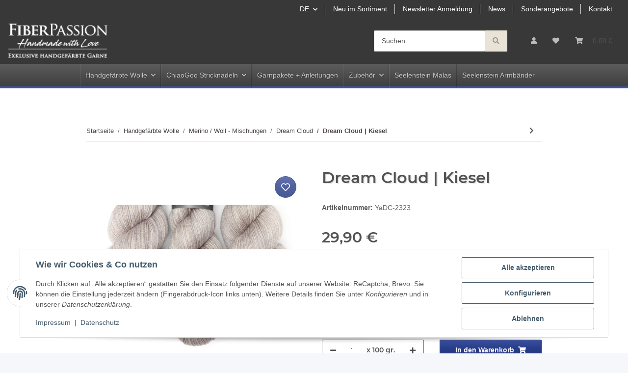

--- FILE ---
content_type: text/html; charset=utf-8
request_url: https://www.fiberpassion.de/Dream-Cloud-Kiesel
body_size: 39252
content:
<!DOCTYPE html>
<html lang="de" itemscope itemtype="https://schema.org/ItemPage">
    
    <head>
        
            <meta http-equiv="content-type" content="text/html; charset=utf-8">
            <meta name="description" itemprop="description" content="80% Wolle (Merino ultrafein, ca 16 mic), 20% Kaschmir - Lauflänge: 380m / 100gr Dream Cloud - exklusiv und unvergleichbar weich Die Mischung aus ultrafeinem">
                        <meta name="viewport" content="width=device-width, initial-scale=1.0">
            <meta http-equiv="X-UA-Compatible" content="IE=edge">
                        <meta name="robots" content="index, follow">

            <meta itemprop="url" content="https://www.fiberpassion.de/Dream-Cloud-Kiesel">
            <meta property="og:type" content="website">
            <meta property="og:site_name" content="Dream Cloud | Kiesel, 29,90 €">
            <meta property="og:title" content="Dream Cloud | Kiesel, 29,90 €">
            <meta property="og:description" content="80% Wolle (Merino ultrafein, ca 16 mic), 20% Kaschmir - Lauflänge: 380m / 100gr Dream Cloud - exklusiv und unvergleichbar weich Die Mischung aus ultrafeinem">
            <meta property="og:url" content="https://www.fiberpassion.de/Dream-Cloud-Kiesel">

                                    
                            <meta itemprop="image" content="https://www.fiberpassion.de/media/image/product/911/lg/dream-cloud-kiesel.jpg">
                <meta property="og:image" content="https://www.fiberpassion.de/media/image/product/911/lg/dream-cloud-kiesel.jpg">
                <meta property="og:image:width" content="1200">
                <meta property="og:image:height" content="800">
                    

        <title itemprop="name">Dream Cloud | Kiesel, 29,90 €</title>

                    <link rel="canonical" href="https://www.fiberpassion.de/Dream-Cloud-Kiesel">
        
        

        
            <link rel="icon" href="https://www.fiberpassion.de/favicon.ico" sizes="48x48">
            <link rel="icon" href="https://www.fiberpassion.de/favicon.svg" sizes="any" type="image/svg+xml">
            <link rel="apple-touch-icon" href="https://www.fiberpassion.de/apple-touch-icon.png">
            <link rel="manifest" href="https://www.fiberpassion.de/site.webmanifest">
            <meta name="msapplication-TileColor" content="#1C1D2C">
            <meta name="msapplication-TileImage" content="https://www.fiberpassion.de/mstile-144x144.png">
        
        
            <meta name="theme-color" content="#1C1D2C">
        

        
                                                    
                <style id="criticalCSS">
                    
                        :root{--blue: #007bff;--indigo: #6610f2;--purple: #6f42c1;--pink: #e83e8c;--red: #dc3545;--orange: #fd7e14;--yellow: #ffc107;--green: #28a745;--teal: #20c997;--cyan: #17a2b8;--white: #ffffff;--gray: #707070;--gray-dark: #343a40;--primary: #F8BF00;--secondary: #525252;--success: #1C871E;--info: #525252;--warning: #f39932;--danger: #b90000;--light: #f5f7fa;--dark: #525252;--gray: #707070;--gray-light: #f5f7fa;--gray-medium: #ebebeb;--gray-dark: #9b9b9b;--gray-darker: #525252;--breakpoint-xs: 0;--breakpoint-sm: 576px;--breakpoint-md: 768px;--breakpoint-lg: 992px;--breakpoint-xl: 1300px;--font-family-sans-serif: "Open Sans", sans-serif;--font-family-monospace: SFMono-Regular, Menlo, Monaco, Consolas, "Liberation Mono", "Courier New", monospace}*,*::before,*::after{box-sizing:border-box}html{font-family:sans-serif;line-height:1.15;-webkit-text-size-adjust:100%;-webkit-tap-highlight-color:rgba(0, 0, 0, 0)}article,aside,figcaption,figure,footer,header,hgroup,main,nav,section{display:block}body{margin:0;font-family:"Open Sans", sans-serif;font-size:0.875rem;font-weight:400;line-height:1.5;color:#525252;text-align:left;background-color:#f5f7fa}[tabindex="-1"]:focus:not(:focus-visible){outline:0 !important}hr{box-sizing:content-box;height:0;overflow:visible}h1,h2,h3,h4,h5,h6{margin-top:0;margin-bottom:1rem}p{margin-top:0;margin-bottom:1rem}abbr[title],abbr[data-original-title]{text-decoration:underline;text-decoration:underline dotted;cursor:help;border-bottom:0;text-decoration-skip-ink:none}address{margin-bottom:1rem;font-style:normal;line-height:inherit}ol,ul,dl{margin-top:0;margin-bottom:1rem}ol ol,ul ul,ol ul,ul ol{margin-bottom:0}dt{font-weight:700}dd{margin-bottom:0.5rem;margin-left:0}blockquote{margin:0 0 1rem}b,strong{font-weight:bolder}small{font-size:80%}sub,sup{position:relative;font-size:75%;line-height:0;vertical-align:baseline}sub{bottom:-0.25em}sup{top:-0.5em}a{color:#525252;text-decoration:underline;background-color:transparent}a:hover{color:#F8BF00;text-decoration:none}a:not([href]):not([class]){color:inherit;text-decoration:none}a:not([href]):not([class]):hover{color:inherit;text-decoration:none}pre,code,kbd,samp{font-family:SFMono-Regular, Menlo, Monaco, Consolas, "Liberation Mono", "Courier New", monospace;font-size:1em}pre{margin-top:0;margin-bottom:1rem;overflow:auto;-ms-overflow-style:scrollbar}figure{margin:0 0 1rem}img{vertical-align:middle;border-style:none}svg{overflow:hidden;vertical-align:middle}table{border-collapse:collapse}caption{padding-top:0.75rem;padding-bottom:0.75rem;color:#707070;text-align:left;caption-side:bottom}th{text-align:inherit;text-align:-webkit-match-parent}label{display:inline-block;margin-bottom:0.5rem}button{border-radius:0}button:focus:not(:focus-visible){outline:0}input,button,select,optgroup,textarea{margin:0;font-family:inherit;font-size:inherit;line-height:inherit}button,input{overflow:visible}button,select{text-transform:none}[role="button"]{cursor:pointer}select{word-wrap:normal}button,[type="button"],[type="reset"],[type="submit"]{-webkit-appearance:button}button:not(:disabled),[type="button"]:not(:disabled),[type="reset"]:not(:disabled),[type="submit"]:not(:disabled){cursor:pointer}button::-moz-focus-inner,[type="button"]::-moz-focus-inner,[type="reset"]::-moz-focus-inner,[type="submit"]::-moz-focus-inner{padding:0;border-style:none}input[type="radio"],input[type="checkbox"]{box-sizing:border-box;padding:0}textarea{overflow:auto;resize:vertical}fieldset{min-width:0;padding:0;margin:0;border:0}legend{display:block;width:100%;max-width:100%;padding:0;margin-bottom:0.5rem;font-size:1.5rem;line-height:inherit;color:inherit;white-space:normal}progress{vertical-align:baseline}[type="number"]::-webkit-inner-spin-button,[type="number"]::-webkit-outer-spin-button{height:auto}[type="search"]{outline-offset:-2px;-webkit-appearance:none}[type="search"]::-webkit-search-decoration{-webkit-appearance:none}::-webkit-file-upload-button{font:inherit;-webkit-appearance:button}output{display:inline-block}summary{display:list-item;cursor:pointer}template{display:none}[hidden]{display:none !important}.img-fluid{max-width:100%;height:auto}.img-thumbnail{padding:0.25rem;background-color:#f5f7fa;border:1px solid #dee2e6;border-radius:0.125rem;box-shadow:0 1px 2px rgba(0, 0, 0, 0.075);max-width:100%;height:auto}.figure{display:inline-block}.figure-img{margin-bottom:0.5rem;line-height:1}.figure-caption{font-size:90%;color:#707070}code{font-size:87.5%;color:#e83e8c;word-wrap:break-word}a>code{color:inherit}kbd{padding:0.2rem 0.4rem;font-size:87.5%;color:#ffffff;background-color:#212529;border-radius:0.125rem;box-shadow:inset 0 -0.1rem 0 rgba(0, 0, 0, 0.25)}kbd kbd{padding:0;font-size:100%;font-weight:700;box-shadow:none}pre{display:block;font-size:87.5%;color:#212529}pre code{font-size:inherit;color:inherit;word-break:normal}.pre-scrollable{max-height:340px;overflow-y:scroll}.container,.container-fluid,.container-sm,.container-md,.container-lg,.container-xl{width:100%;padding-right:1rem;padding-left:1rem;margin-right:auto;margin-left:auto}@media (min-width:576px){.container,.container-sm{max-width:97vw}}@media (min-width:768px){.container,.container-sm,.container-md{max-width:720px}}@media (min-width:992px){.container,.container-sm,.container-md,.container-lg{max-width:960px}}@media (min-width:1300px){.container,.container-sm,.container-md,.container-lg,.container-xl{max-width:1250px}}.row{display:flex;flex-wrap:wrap;margin-right:-1rem;margin-left:-1rem}.no-gutters{margin-right:0;margin-left:0}.no-gutters>.col,.no-gutters>[class*="col-"]{padding-right:0;padding-left:0}.col-1,.col-2,.col-3,.col-4,.col-5,.col-6,.col-7,.col-8,.col-9,.col-10,.col-11,.col-12,.col,.col-auto,.col-sm-1,.col-sm-2,.col-sm-3,.col-sm-4,.col-sm-5,.col-sm-6,.col-sm-7,.col-sm-8,.col-sm-9,.col-sm-10,.col-sm-11,.col-sm-12,.col-sm,.col-sm-auto,.col-md-1,.col-md-2,.col-md-3,.col-md-4,.col-md-5,.col-md-6,.col-md-7,.col-md-8,.col-md-9,.col-md-10,.col-md-11,.col-md-12,.col-md,.col-md-auto,.col-lg-1,.col-lg-2,.col-lg-3,.col-lg-4,.col-lg-5,.col-lg-6,.col-lg-7,.col-lg-8,.col-lg-9,.col-lg-10,.col-lg-11,.col-lg-12,.col-lg,.col-lg-auto,.col-xl-1,.col-xl-2,.col-xl-3,.col-xl-4,.col-xl-5,.col-xl-6,.col-xl-7,.col-xl-8,.col-xl-9,.col-xl-10,.col-xl-11,.col-xl-12,.col-xl,.col-xl-auto{position:relative;width:100%;padding-right:1rem;padding-left:1rem}.col{flex-basis:0;flex-grow:1;max-width:100%}.row-cols-1>*{flex:0 0 100%;max-width:100%}.row-cols-2>*{flex:0 0 50%;max-width:50%}.row-cols-3>*{flex:0 0 33.3333333333%;max-width:33.3333333333%}.row-cols-4>*{flex:0 0 25%;max-width:25%}.row-cols-5>*{flex:0 0 20%;max-width:20%}.row-cols-6>*{flex:0 0 16.6666666667%;max-width:16.6666666667%}.col-auto{flex:0 0 auto;width:auto;max-width:100%}.col-1{flex:0 0 8.33333333%;max-width:8.33333333%}.col-2{flex:0 0 16.66666667%;max-width:16.66666667%}.col-3{flex:0 0 25%;max-width:25%}.col-4{flex:0 0 33.33333333%;max-width:33.33333333%}.col-5{flex:0 0 41.66666667%;max-width:41.66666667%}.col-6{flex:0 0 50%;max-width:50%}.col-7{flex:0 0 58.33333333%;max-width:58.33333333%}.col-8{flex:0 0 66.66666667%;max-width:66.66666667%}.col-9{flex:0 0 75%;max-width:75%}.col-10{flex:0 0 83.33333333%;max-width:83.33333333%}.col-11{flex:0 0 91.66666667%;max-width:91.66666667%}.col-12{flex:0 0 100%;max-width:100%}.order-first{order:-1}.order-last{order:13}.order-0{order:0}.order-1{order:1}.order-2{order:2}.order-3{order:3}.order-4{order:4}.order-5{order:5}.order-6{order:6}.order-7{order:7}.order-8{order:8}.order-9{order:9}.order-10{order:10}.order-11{order:11}.order-12{order:12}.offset-1{margin-left:8.33333333%}.offset-2{margin-left:16.66666667%}.offset-3{margin-left:25%}.offset-4{margin-left:33.33333333%}.offset-5{margin-left:41.66666667%}.offset-6{margin-left:50%}.offset-7{margin-left:58.33333333%}.offset-8{margin-left:66.66666667%}.offset-9{margin-left:75%}.offset-10{margin-left:83.33333333%}.offset-11{margin-left:91.66666667%}@media (min-width:576px){.col-sm{flex-basis:0;flex-grow:1;max-width:100%}.row-cols-sm-1>*{flex:0 0 100%;max-width:100%}.row-cols-sm-2>*{flex:0 0 50%;max-width:50%}.row-cols-sm-3>*{flex:0 0 33.3333333333%;max-width:33.3333333333%}.row-cols-sm-4>*{flex:0 0 25%;max-width:25%}.row-cols-sm-5>*{flex:0 0 20%;max-width:20%}.row-cols-sm-6>*{flex:0 0 16.6666666667%;max-width:16.6666666667%}.col-sm-auto{flex:0 0 auto;width:auto;max-width:100%}.col-sm-1{flex:0 0 8.33333333%;max-width:8.33333333%}.col-sm-2{flex:0 0 16.66666667%;max-width:16.66666667%}.col-sm-3{flex:0 0 25%;max-width:25%}.col-sm-4{flex:0 0 33.33333333%;max-width:33.33333333%}.col-sm-5{flex:0 0 41.66666667%;max-width:41.66666667%}.col-sm-6{flex:0 0 50%;max-width:50%}.col-sm-7{flex:0 0 58.33333333%;max-width:58.33333333%}.col-sm-8{flex:0 0 66.66666667%;max-width:66.66666667%}.col-sm-9{flex:0 0 75%;max-width:75%}.col-sm-10{flex:0 0 83.33333333%;max-width:83.33333333%}.col-sm-11{flex:0 0 91.66666667%;max-width:91.66666667%}.col-sm-12{flex:0 0 100%;max-width:100%}.order-sm-first{order:-1}.order-sm-last{order:13}.order-sm-0{order:0}.order-sm-1{order:1}.order-sm-2{order:2}.order-sm-3{order:3}.order-sm-4{order:4}.order-sm-5{order:5}.order-sm-6{order:6}.order-sm-7{order:7}.order-sm-8{order:8}.order-sm-9{order:9}.order-sm-10{order:10}.order-sm-11{order:11}.order-sm-12{order:12}.offset-sm-0{margin-left:0}.offset-sm-1{margin-left:8.33333333%}.offset-sm-2{margin-left:16.66666667%}.offset-sm-3{margin-left:25%}.offset-sm-4{margin-left:33.33333333%}.offset-sm-5{margin-left:41.66666667%}.offset-sm-6{margin-left:50%}.offset-sm-7{margin-left:58.33333333%}.offset-sm-8{margin-left:66.66666667%}.offset-sm-9{margin-left:75%}.offset-sm-10{margin-left:83.33333333%}.offset-sm-11{margin-left:91.66666667%}}@media (min-width:768px){.col-md{flex-basis:0;flex-grow:1;max-width:100%}.row-cols-md-1>*{flex:0 0 100%;max-width:100%}.row-cols-md-2>*{flex:0 0 50%;max-width:50%}.row-cols-md-3>*{flex:0 0 33.3333333333%;max-width:33.3333333333%}.row-cols-md-4>*{flex:0 0 25%;max-width:25%}.row-cols-md-5>*{flex:0 0 20%;max-width:20%}.row-cols-md-6>*{flex:0 0 16.6666666667%;max-width:16.6666666667%}.col-md-auto{flex:0 0 auto;width:auto;max-width:100%}.col-md-1{flex:0 0 8.33333333%;max-width:8.33333333%}.col-md-2{flex:0 0 16.66666667%;max-width:16.66666667%}.col-md-3{flex:0 0 25%;max-width:25%}.col-md-4{flex:0 0 33.33333333%;max-width:33.33333333%}.col-md-5{flex:0 0 41.66666667%;max-width:41.66666667%}.col-md-6{flex:0 0 50%;max-width:50%}.col-md-7{flex:0 0 58.33333333%;max-width:58.33333333%}.col-md-8{flex:0 0 66.66666667%;max-width:66.66666667%}.col-md-9{flex:0 0 75%;max-width:75%}.col-md-10{flex:0 0 83.33333333%;max-width:83.33333333%}.col-md-11{flex:0 0 91.66666667%;max-width:91.66666667%}.col-md-12{flex:0 0 100%;max-width:100%}.order-md-first{order:-1}.order-md-last{order:13}.order-md-0{order:0}.order-md-1{order:1}.order-md-2{order:2}.order-md-3{order:3}.order-md-4{order:4}.order-md-5{order:5}.order-md-6{order:6}.order-md-7{order:7}.order-md-8{order:8}.order-md-9{order:9}.order-md-10{order:10}.order-md-11{order:11}.order-md-12{order:12}.offset-md-0{margin-left:0}.offset-md-1{margin-left:8.33333333%}.offset-md-2{margin-left:16.66666667%}.offset-md-3{margin-left:25%}.offset-md-4{margin-left:33.33333333%}.offset-md-5{margin-left:41.66666667%}.offset-md-6{margin-left:50%}.offset-md-7{margin-left:58.33333333%}.offset-md-8{margin-left:66.66666667%}.offset-md-9{margin-left:75%}.offset-md-10{margin-left:83.33333333%}.offset-md-11{margin-left:91.66666667%}}@media (min-width:992px){.col-lg{flex-basis:0;flex-grow:1;max-width:100%}.row-cols-lg-1>*{flex:0 0 100%;max-width:100%}.row-cols-lg-2>*{flex:0 0 50%;max-width:50%}.row-cols-lg-3>*{flex:0 0 33.3333333333%;max-width:33.3333333333%}.row-cols-lg-4>*{flex:0 0 25%;max-width:25%}.row-cols-lg-5>*{flex:0 0 20%;max-width:20%}.row-cols-lg-6>*{flex:0 0 16.6666666667%;max-width:16.6666666667%}.col-lg-auto{flex:0 0 auto;width:auto;max-width:100%}.col-lg-1{flex:0 0 8.33333333%;max-width:8.33333333%}.col-lg-2{flex:0 0 16.66666667%;max-width:16.66666667%}.col-lg-3{flex:0 0 25%;max-width:25%}.col-lg-4{flex:0 0 33.33333333%;max-width:33.33333333%}.col-lg-5{flex:0 0 41.66666667%;max-width:41.66666667%}.col-lg-6{flex:0 0 50%;max-width:50%}.col-lg-7{flex:0 0 58.33333333%;max-width:58.33333333%}.col-lg-8{flex:0 0 66.66666667%;max-width:66.66666667%}.col-lg-9{flex:0 0 75%;max-width:75%}.col-lg-10{flex:0 0 83.33333333%;max-width:83.33333333%}.col-lg-11{flex:0 0 91.66666667%;max-width:91.66666667%}.col-lg-12{flex:0 0 100%;max-width:100%}.order-lg-first{order:-1}.order-lg-last{order:13}.order-lg-0{order:0}.order-lg-1{order:1}.order-lg-2{order:2}.order-lg-3{order:3}.order-lg-4{order:4}.order-lg-5{order:5}.order-lg-6{order:6}.order-lg-7{order:7}.order-lg-8{order:8}.order-lg-9{order:9}.order-lg-10{order:10}.order-lg-11{order:11}.order-lg-12{order:12}.offset-lg-0{margin-left:0}.offset-lg-1{margin-left:8.33333333%}.offset-lg-2{margin-left:16.66666667%}.offset-lg-3{margin-left:25%}.offset-lg-4{margin-left:33.33333333%}.offset-lg-5{margin-left:41.66666667%}.offset-lg-6{margin-left:50%}.offset-lg-7{margin-left:58.33333333%}.offset-lg-8{margin-left:66.66666667%}.offset-lg-9{margin-left:75%}.offset-lg-10{margin-left:83.33333333%}.offset-lg-11{margin-left:91.66666667%}}@media (min-width:1300px){.col-xl{flex-basis:0;flex-grow:1;max-width:100%}.row-cols-xl-1>*{flex:0 0 100%;max-width:100%}.row-cols-xl-2>*{flex:0 0 50%;max-width:50%}.row-cols-xl-3>*{flex:0 0 33.3333333333%;max-width:33.3333333333%}.row-cols-xl-4>*{flex:0 0 25%;max-width:25%}.row-cols-xl-5>*{flex:0 0 20%;max-width:20%}.row-cols-xl-6>*{flex:0 0 16.6666666667%;max-width:16.6666666667%}.col-xl-auto{flex:0 0 auto;width:auto;max-width:100%}.col-xl-1{flex:0 0 8.33333333%;max-width:8.33333333%}.col-xl-2{flex:0 0 16.66666667%;max-width:16.66666667%}.col-xl-3{flex:0 0 25%;max-width:25%}.col-xl-4{flex:0 0 33.33333333%;max-width:33.33333333%}.col-xl-5{flex:0 0 41.66666667%;max-width:41.66666667%}.col-xl-6{flex:0 0 50%;max-width:50%}.col-xl-7{flex:0 0 58.33333333%;max-width:58.33333333%}.col-xl-8{flex:0 0 66.66666667%;max-width:66.66666667%}.col-xl-9{flex:0 0 75%;max-width:75%}.col-xl-10{flex:0 0 83.33333333%;max-width:83.33333333%}.col-xl-11{flex:0 0 91.66666667%;max-width:91.66666667%}.col-xl-12{flex:0 0 100%;max-width:100%}.order-xl-first{order:-1}.order-xl-last{order:13}.order-xl-0{order:0}.order-xl-1{order:1}.order-xl-2{order:2}.order-xl-3{order:3}.order-xl-4{order:4}.order-xl-5{order:5}.order-xl-6{order:6}.order-xl-7{order:7}.order-xl-8{order:8}.order-xl-9{order:9}.order-xl-10{order:10}.order-xl-11{order:11}.order-xl-12{order:12}.offset-xl-0{margin-left:0}.offset-xl-1{margin-left:8.33333333%}.offset-xl-2{margin-left:16.66666667%}.offset-xl-3{margin-left:25%}.offset-xl-4{margin-left:33.33333333%}.offset-xl-5{margin-left:41.66666667%}.offset-xl-6{margin-left:50%}.offset-xl-7{margin-left:58.33333333%}.offset-xl-8{margin-left:66.66666667%}.offset-xl-9{margin-left:75%}.offset-xl-10{margin-left:83.33333333%}.offset-xl-11{margin-left:91.66666667%}}.nav{display:flex;flex-wrap:wrap;padding-left:0;margin-bottom:0;list-style:none}.nav-link{display:block;padding:0.5rem 1rem;text-decoration:none}.nav-link:hover,.nav-link:focus{text-decoration:none}.nav-link.disabled{color:#707070;pointer-events:none;cursor:default}.nav-tabs{border-bottom:1px solid #dee2e6}.nav-tabs .nav-link{margin-bottom:-1px;background-color:transparent;border:1px solid transparent;border-top-left-radius:0;border-top-right-radius:0}.nav-tabs .nav-link:hover,.nav-tabs .nav-link:focus{isolation:isolate;border-color:transparent}.nav-tabs .nav-link.disabled{color:#707070;background-color:transparent;border-color:transparent}.nav-tabs .nav-link.active,.nav-tabs .nav-item.show .nav-link{color:#525252;background-color:transparent;border-color:#F8BF00}.nav-tabs .dropdown-menu{margin-top:-1px;border-top-left-radius:0;border-top-right-radius:0}.nav-pills .nav-link{background:none;border:0;border-radius:0.125rem}.nav-pills .nav-link.active,.nav-pills .show>.nav-link{color:#ffffff;background-color:#F8BF00}.nav-fill>.nav-link,.nav-fill .nav-item{flex:1 1 auto;text-align:center}.nav-justified>.nav-link,.nav-justified .nav-item{flex-basis:0;flex-grow:1;text-align:center}.tab-content>.tab-pane{display:none}.tab-content>.active{display:block}.navbar{position:relative;display:flex;flex-wrap:wrap;align-items:center;justify-content:space-between;padding:0.4rem 1rem}.navbar .container,.navbar .container-fluid,.navbar .container-sm,.navbar .container-md,.navbar .container-lg,.navbar .container-xl,.navbar>.container-sm,.navbar>.container-md,.navbar>.container-lg,.navbar>.container-xl{display:flex;flex-wrap:wrap;align-items:center;justify-content:space-between}.navbar-brand{display:inline-block;padding-top:0.40625rem;padding-bottom:0.40625rem;margin-right:1rem;font-size:1rem;line-height:inherit;white-space:nowrap}.navbar-brand:hover,.navbar-brand:focus{text-decoration:none}.navbar-nav{display:flex;flex-direction:column;padding-left:0;margin-bottom:0;list-style:none}.navbar-nav .nav-link{padding-right:0;padding-left:0}.navbar-nav .dropdown-menu{position:static;float:none}.navbar-text{display:inline-block;padding-top:0.5rem;padding-bottom:0.5rem}.navbar-collapse{flex-basis:100%;flex-grow:1;align-items:center}.navbar-toggler{padding:0.25rem 0.75rem;font-size:1rem;line-height:1;background-color:transparent;border:1px solid transparent;border-radius:0.125rem}.navbar-toggler:hover,.navbar-toggler:focus{text-decoration:none}.navbar-toggler-icon{display:inline-block;width:1.5em;height:1.5em;vertical-align:middle;content:"";background:50% / 100% 100% no-repeat}.navbar-nav-scroll{max-height:75vh;overflow-y:auto}@media (max-width:575.98px){.navbar-expand-sm>.container,.navbar-expand-sm>.container-fluid,.navbar-expand-sm>.container-sm,.navbar-expand-sm>.container-md,.navbar-expand-sm>.container-lg,.navbar-expand-sm>.container-xl{padding-right:0;padding-left:0}}@media (min-width:576px){.navbar-expand-sm{flex-flow:row nowrap;justify-content:flex-start}.navbar-expand-sm .navbar-nav{flex-direction:row}.navbar-expand-sm .navbar-nav .dropdown-menu{position:absolute}.navbar-expand-sm .navbar-nav .nav-link{padding-right:1.5rem;padding-left:1.5rem}.navbar-expand-sm>.container,.navbar-expand-sm>.container-fluid,.navbar-expand-sm>.container-sm,.navbar-expand-sm>.container-md,.navbar-expand-sm>.container-lg,.navbar-expand-sm>.container-xl{flex-wrap:nowrap}.navbar-expand-sm .navbar-nav-scroll{overflow:visible}.navbar-expand-sm .navbar-collapse{display:flex !important;flex-basis:auto}.navbar-expand-sm .navbar-toggler{display:none}}@media (max-width:767.98px){.navbar-expand-md>.container,.navbar-expand-md>.container-fluid,.navbar-expand-md>.container-sm,.navbar-expand-md>.container-md,.navbar-expand-md>.container-lg,.navbar-expand-md>.container-xl{padding-right:0;padding-left:0}}@media (min-width:768px){.navbar-expand-md{flex-flow:row nowrap;justify-content:flex-start}.navbar-expand-md .navbar-nav{flex-direction:row}.navbar-expand-md .navbar-nav .dropdown-menu{position:absolute}.navbar-expand-md .navbar-nav .nav-link{padding-right:1.5rem;padding-left:1.5rem}.navbar-expand-md>.container,.navbar-expand-md>.container-fluid,.navbar-expand-md>.container-sm,.navbar-expand-md>.container-md,.navbar-expand-md>.container-lg,.navbar-expand-md>.container-xl{flex-wrap:nowrap}.navbar-expand-md .navbar-nav-scroll{overflow:visible}.navbar-expand-md .navbar-collapse{display:flex !important;flex-basis:auto}.navbar-expand-md .navbar-toggler{display:none}}@media (max-width:991.98px){.navbar-expand-lg>.container,.navbar-expand-lg>.container-fluid,.navbar-expand-lg>.container-sm,.navbar-expand-lg>.container-md,.navbar-expand-lg>.container-lg,.navbar-expand-lg>.container-xl{padding-right:0;padding-left:0}}@media (min-width:992px){.navbar-expand-lg{flex-flow:row nowrap;justify-content:flex-start}.navbar-expand-lg .navbar-nav{flex-direction:row}.navbar-expand-lg .navbar-nav .dropdown-menu{position:absolute}.navbar-expand-lg .navbar-nav .nav-link{padding-right:1.5rem;padding-left:1.5rem}.navbar-expand-lg>.container,.navbar-expand-lg>.container-fluid,.navbar-expand-lg>.container-sm,.navbar-expand-lg>.container-md,.navbar-expand-lg>.container-lg,.navbar-expand-lg>.container-xl{flex-wrap:nowrap}.navbar-expand-lg .navbar-nav-scroll{overflow:visible}.navbar-expand-lg .navbar-collapse{display:flex !important;flex-basis:auto}.navbar-expand-lg .navbar-toggler{display:none}}@media (max-width:1299.98px){.navbar-expand-xl>.container,.navbar-expand-xl>.container-fluid,.navbar-expand-xl>.container-sm,.navbar-expand-xl>.container-md,.navbar-expand-xl>.container-lg,.navbar-expand-xl>.container-xl{padding-right:0;padding-left:0}}@media (min-width:1300px){.navbar-expand-xl{flex-flow:row nowrap;justify-content:flex-start}.navbar-expand-xl .navbar-nav{flex-direction:row}.navbar-expand-xl .navbar-nav .dropdown-menu{position:absolute}.navbar-expand-xl .navbar-nav .nav-link{padding-right:1.5rem;padding-left:1.5rem}.navbar-expand-xl>.container,.navbar-expand-xl>.container-fluid,.navbar-expand-xl>.container-sm,.navbar-expand-xl>.container-md,.navbar-expand-xl>.container-lg,.navbar-expand-xl>.container-xl{flex-wrap:nowrap}.navbar-expand-xl .navbar-nav-scroll{overflow:visible}.navbar-expand-xl .navbar-collapse{display:flex !important;flex-basis:auto}.navbar-expand-xl .navbar-toggler{display:none}}.navbar-expand{flex-flow:row nowrap;justify-content:flex-start}.navbar-expand>.container,.navbar-expand>.container-fluid,.navbar-expand>.container-sm,.navbar-expand>.container-md,.navbar-expand>.container-lg,.navbar-expand>.container-xl{padding-right:0;padding-left:0}.navbar-expand .navbar-nav{flex-direction:row}.navbar-expand .navbar-nav .dropdown-menu{position:absolute}.navbar-expand .navbar-nav .nav-link{padding-right:1.5rem;padding-left:1.5rem}.navbar-expand>.container,.navbar-expand>.container-fluid,.navbar-expand>.container-sm,.navbar-expand>.container-md,.navbar-expand>.container-lg,.navbar-expand>.container-xl{flex-wrap:nowrap}.navbar-expand .navbar-nav-scroll{overflow:visible}.navbar-expand .navbar-collapse{display:flex !important;flex-basis:auto}.navbar-expand .navbar-toggler{display:none}.navbar-light .navbar-brand{color:rgba(0, 0, 0, 0.9)}.navbar-light .navbar-brand:hover,.navbar-light .navbar-brand:focus{color:rgba(0, 0, 0, 0.9)}.navbar-light .navbar-nav .nav-link{color:#525252}.navbar-light .navbar-nav .nav-link:hover,.navbar-light .navbar-nav .nav-link:focus{color:#F8BF00}.navbar-light .navbar-nav .nav-link.disabled{color:rgba(0, 0, 0, 0.3)}.navbar-light .navbar-nav .show>.nav-link,.navbar-light .navbar-nav .active>.nav-link,.navbar-light .navbar-nav .nav-link.show,.navbar-light .navbar-nav .nav-link.active{color:rgba(0, 0, 0, 0.9)}.navbar-light .navbar-toggler{color:#525252;border-color:rgba(0, 0, 0, 0.1)}.navbar-light .navbar-toggler-icon{background-image:url("data:image/svg+xml,%3csvg xmlns='http://www.w3.org/2000/svg' width='30' height='30' viewBox='0 0 30 30'%3e%3cpath stroke='%23525252' stroke-linecap='round' stroke-miterlimit='10' stroke-width='2' d='M4 7h22M4 15h22M4 23h22'/%3e%3c/svg%3e")}.navbar-light .navbar-text{color:#525252}.navbar-light .navbar-text a{color:rgba(0, 0, 0, 0.9)}.navbar-light .navbar-text a:hover,.navbar-light .navbar-text a:focus{color:rgba(0, 0, 0, 0.9)}.navbar-dark .navbar-brand{color:#ffffff}.navbar-dark .navbar-brand:hover,.navbar-dark .navbar-brand:focus{color:#ffffff}.navbar-dark .navbar-nav .nav-link{color:rgba(255, 255, 255, 0.5)}.navbar-dark .navbar-nav .nav-link:hover,.navbar-dark .navbar-nav .nav-link:focus{color:rgba(255, 255, 255, 0.75)}.navbar-dark .navbar-nav .nav-link.disabled{color:rgba(255, 255, 255, 0.25)}.navbar-dark .navbar-nav .show>.nav-link,.navbar-dark .navbar-nav .active>.nav-link,.navbar-dark .navbar-nav .nav-link.show,.navbar-dark .navbar-nav .nav-link.active{color:#ffffff}.navbar-dark .navbar-toggler{color:rgba(255, 255, 255, 0.5);border-color:rgba(255, 255, 255, 0.1)}.navbar-dark .navbar-toggler-icon{background-image:url("data:image/svg+xml,%3csvg xmlns='http://www.w3.org/2000/svg' width='30' height='30' viewBox='0 0 30 30'%3e%3cpath stroke='rgba%28255, 255, 255, 0.5%29' stroke-linecap='round' stroke-miterlimit='10' stroke-width='2' d='M4 7h22M4 15h22M4 23h22'/%3e%3c/svg%3e")}.navbar-dark .navbar-text{color:rgba(255, 255, 255, 0.5)}.navbar-dark .navbar-text a{color:#ffffff}.navbar-dark .navbar-text a:hover,.navbar-dark .navbar-text a:focus{color:#ffffff}.pagination-sm .page-item.active .page-link::after,.pagination-sm .page-item.active .page-text::after{left:0.375rem;right:0.375rem}.pagination-lg .page-item.active .page-link::after,.pagination-lg .page-item.active .page-text::after{left:1.125rem;right:1.125rem}.page-item{position:relative}.page-item.active{font-weight:700}.page-item.active .page-link::after,.page-item.active .page-text::after{content:"";position:absolute;left:0.5625rem;bottom:0;right:0.5625rem;border-bottom:4px solid #F8BF00}@media (min-width:768px){.dropdown-item.page-item{background-color:transparent}}.page-link,.page-text{text-decoration:none}.pagination{margin-bottom:0;justify-content:space-between;align-items:center}@media (min-width:768px){.pagination{justify-content:normal}.pagination .dropdown>.btn{display:none}.pagination .dropdown-menu{position:static !important;transform:none !important;display:flex;margin:0;padding:0;border:0;min-width:auto}.pagination .dropdown-item{width:auto;display:inline-block;padding:0}.pagination .dropdown-item.active{background-color:transparent;color:#525252}.pagination .dropdown-item:hover{background-color:transparent}.pagination .pagination-site{display:none}}@media (max-width:767.98px){.pagination .dropdown-item{padding:0}.pagination .dropdown-item.active .page-link,.pagination .dropdown-item.active .page-text,.pagination .dropdown-item:active .page-link,.pagination .dropdown-item:active .page-text{color:#525252}}.productlist-page-nav{align-items:center}.productlist-page-nav .pagination{margin:0}.productlist-page-nav .displayoptions{margin-bottom:1rem}@media (min-width:768px){.productlist-page-nav .displayoptions{margin-bottom:0}}.productlist-page-nav .displayoptions .btn-group+.btn-group+.btn-group{margin-left:0.5rem}.productlist-page-nav .result-option-wrapper{margin-right:0.5rem}.productlist-page-nav .productlist-item-info{margin-bottom:0.5rem;margin-left:auto;margin-right:auto;display:flex}@media (min-width:768px){.productlist-page-nav .productlist-item-info{margin-right:0;margin-bottom:0}.productlist-page-nav .productlist-item-info.productlist-item-border{border-right:1px solid #ebebeb;padding-right:1rem}}.productlist-page-nav.productlist-page-nav-header-m{margin-top:3rem}@media (min-width:768px){.productlist-page-nav.productlist-page-nav-header-m{margin-top:2rem}.productlist-page-nav.productlist-page-nav-header-m>.col{margin-top:1rem}}.productlist-page-nav-bottom{margin-bottom:2rem}.pagination-wrapper{margin-bottom:1rem;align-items:center;border-top:1px solid #f5f7fa;border-bottom:1px solid #f5f7fa;padding-top:0.5rem;padding-bottom:0.5rem}.pagination-wrapper .pagination-entries{font-weight:700;margin-bottom:1rem}@media (min-width:768px){.pagination-wrapper .pagination-entries{margin-bottom:0}}.pagination-wrapper .pagination-selects{margin-left:auto;margin-top:1rem}@media (min-width:768px){.pagination-wrapper .pagination-selects{margin-left:0;margin-top:0}}.pagination-wrapper .pagination-selects .pagination-selects-entries{margin-bottom:1rem}@media (min-width:768px){.pagination-wrapper .pagination-selects .pagination-selects-entries{margin-right:1rem;margin-bottom:0}}.pagination-no-wrapper{border:0;padding-top:0;padding-bottom:0}.topbar-wrapper{position:relative;z-index:1021;flex-direction:row-reverse}.sticky-header header{position:sticky;top:0}#jtl-nav-wrapper .form-control::placeholder,#jtl-nav-wrapper .form-control:focus::placeholder{color:#525252}#jtl-nav-wrapper .label-slide .form-group:not(.exclude-from-label-slide):not(.checkbox) label{background:#ffffff;color:#525252}header{box-shadow:0 1rem 0.5625rem -0.75rem rgba(0, 0, 0, 0.06);position:relative;z-index:1020}header .dropdown-menu{background-color:#ffffff;color:#525252}header .navbar-toggler{color:#525252}header .navbar-brand img{max-width:50vw;object-fit:contain}header .nav-right .dropdown-menu{margin-top:-0.03125rem;box-shadow:inset 0 1rem 0.5625rem -0.75rem rgba(0, 0, 0, 0.06)}@media (min-width:992px){header #mainNavigation{margin-right:1rem}}@media (max-width:991.98px){header .navbar-brand img{max-width:30vw}header .dropup,header .dropright,header .dropdown,header .dropleft,header .col,header [class*="col-"]{position:static}header .navbar-collapse{position:fixed;top:0;left:0;display:block;height:100vh !important;-webkit-overflow-scrolling:touch;max-width:16.875rem;transition:all 0.2s ease-in-out;z-index:1050;width:100%;background:#ffffff}header .navbar-collapse:not(.show){transform:translateX(-100%)}header .navbar-nav{transition:all 0.2s ease-in-out}header .navbar-nav .nav-item,header .navbar-nav .nav-link{margin-left:0;margin-right:0;padding-left:1rem;padding-right:1rem;padding-top:1rem;padding-bottom:1rem}header .navbar-nav .nav-link{margin-top:-1rem;margin-bottom:-1rem;margin-left:-1rem;margin-right:-1rem;display:flex;align-items:center;justify-content:space-between}header .navbar-nav .nav-link::after{content:'\f054' !important;font-family:"Font Awesome 5 Free" !important;font-weight:900;margin-left:0.5rem;margin-top:0;font-size:0.75em}header .navbar-nav .nav-item.dropdown>.nav-link>.product-count{display:none}header .navbar-nav .nav-item:not(.dropdown) .nav-link::after{display:none}header .navbar-nav .dropdown-menu{position:absolute;left:100%;top:0;box-shadow:none;width:100%;padding:0;margin:0}header .navbar-nav .dropdown-menu:not(.show){display:none}header .navbar-nav .dropdown-body{margin:0}header .navbar-nav .nav{flex-direction:column}header .nav-mobile-header{padding-left:1rem;padding-right:1rem}header .nav-mobile-header>.row{height:3.125rem}header .nav-mobile-header .nav-mobile-header-hr{margin-top:0;margin-bottom:0}header .nav-mobile-body{height:calc(100vh - 3.125rem);height:calc(var(--vh, 1vh) * 100 - 3.125rem);overflow-y:auto;position:relative}header .nav-scrollbar-inner{overflow:visible}header .nav-right{font-size:1rem}header .nav-right .dropdown-menu{width:100%}}@media (min-width:992px){header .navbar-collapse{height:4.3125rem}header .navbar-nav>.nav-item>.nav-link{position:relative;padding:1.5rem}header .navbar-nav>.nav-item>.nav-link::before{content:"";position:absolute;bottom:0;left:50%;transform:translateX(-50%);border-width:0 0 6px;border-color:#F8BF00;border-style:solid;transition:width 0.4s;width:0}header .navbar-nav>.nav-item.active>.nav-link::before,header .navbar-nav>.nav-item:hover>.nav-link::before,header .navbar-nav>.nav-item.hover>.nav-link::before{width:100%}header .navbar-nav>.nav-item>.dropdown-menu{max-height:calc(100vh - 12.5rem);overflow:auto;margin-top:-0.03125rem;box-shadow:inset 0 1rem 0.5625rem -0.75rem rgba(0, 0, 0, 0.06)}header .navbar-nav>.nav-item.dropdown-full{position:static}header .navbar-nav>.nav-item.dropdown-full .dropdown-menu{width:100%}header .navbar-nav>.nav-item .product-count{display:none}header .navbar-nav>.nav-item .nav{flex-wrap:wrap}header .navbar-nav .nav .nav-link{padding:0}header .navbar-nav .nav .nav-link::after{display:none}header .navbar-nav .dropdown .nav-item{width:100%}header .nav-mobile-body{align-self:flex-start;width:100%}header .nav-scrollbar-inner{width:100%}header .nav-right .nav-link{padding-top:1.5rem;padding-bottom:1.5rem}header .submenu-headline::after{display:none}header .submenu-headline-toplevel{font-family:Montserrat, sans-serif;font-size:1rem;border-bottom:1px solid #ebebeb;margin-bottom:1rem}header .subcategory-wrapper .categories-recursive-dropdown{display:block;position:static !important;box-shadow:none}header .subcategory-wrapper .categories-recursive-dropdown>.nav{flex-direction:column}header .subcategory-wrapper .categories-recursive-dropdown .categories-recursive-dropdown{margin-left:0.25rem}}header .submenu-headline-image{margin-bottom:1rem;display:none}@media (min-width:992px){header .submenu-headline-image{display:block}}header #burger-menu{margin-right:1rem}header .table,header .dropdown-item,header .btn-outline-primary{color:#525252}header .dropdown-item{background-color:transparent}header .dropdown-item:hover{background-color:#f5f7fa}header .btn-outline-primary:hover{color:#525252}@media (min-width:992px){.nav-item-lg-m{margin-top:1.5rem;margin-bottom:1.5rem}}.fixed-search{background-color:#ffffff;box-shadow:0 0.25rem 0.5rem rgba(0, 0, 0, 0.2);padding-top:0.5rem;padding-bottom:0.5rem}.fixed-search .form-control{background-color:#ffffff;color:#525252}.fixed-search .form-control::placeholder{color:#525252}.main-search .twitter-typeahead{display:flex;flex-grow:1}.form-clear{align-items:center;bottom:8px;color:#525252;cursor:pointer;display:flex;height:24px;justify-content:center;position:absolute;right:52px;width:24px;z-index:10}.account-icon-dropdown .account-icon-dropdown-pass{margin-bottom:2rem}.account-icon-dropdown .dropdown-footer{background-color:#f5f7fa}.account-icon-dropdown .dropdown-footer a{text-decoration:underline}.account-icon-dropdown .account-icon-dropdown-logout{padding-bottom:0.5rem}.cart-dropdown-shipping-notice{color:#707070}.is-checkout header,.is-checkout .navbar{height:2.8rem}@media (min-width:992px){.is-checkout header,.is-checkout .navbar{height:4.2625rem}}.is-checkout .search-form-wrapper-fixed,.is-checkout .fixed-search{display:none}@media (max-width:991.98px){.nav-icons{height:2.8rem}}.search-form-wrapper-fixed{padding-top:0.5rem;padding-bottom:0.5rem}.full-width-mega .main-search-wrapper .twitter-typeahead{flex:1}@media (min-width:992px){.full-width-mega .main-search-wrapper{display:block}}@media (max-width:991.98px){.full-width-mega.sticky-top .main-search-wrapper{padding-right:0;padding-left:0;flex:0 0 auto;width:auto;max-width:100%}.full-width-mega.sticky-top .main-search-wrapper+.col,.full-width-mega.sticky-top .main-search-wrapper a{padding-left:0}.full-width-mega.sticky-top .main-search-wrapper .nav-link{padding-right:0.7rem}.full-width-mega .secure-checkout-icon{flex:0 0 auto;width:auto;max-width:100%;margin-left:auto}.full-width-mega .toggler-logo-wrapper{position:initial;width:max-content}}.full-width-mega .nav-icons-wrapper{padding-left:0}.full-width-mega .nav-logo-wrapper{padding-right:0;margin-right:auto}@media (min-width:992px){.full-width-mega .navbar-expand-lg .nav-multiple-row .navbar-nav{flex-wrap:wrap}.full-width-mega #mainNavigation.nav-multiple-row{height:auto;margin-right:0}.full-width-mega .nav-multiple-row .nav-scrollbar-inner{padding-bottom:0}.full-width-mega .nav-multiple-row .nav-scrollbar-arrow{display:none}.full-width-mega .menu-search-position-center .main-search-wrapper{margin-right:auto}.full-width-mega .menu-search-position-left .main-search-wrapper{margin-right:auto}.full-width-mega .menu-search-position-left .nav-logo-wrapper{margin-right:initial}.full-width-mega .menu-center-center.menu-multiple-rows-multiple .nav-scrollbar-inner{justify-content:center}.full-width-mega .menu-center-space-between.menu-multiple-rows-multiple .nav-scrollbar-inner{justify-content:space-between}}@media (min-width:992px){header.full-width-mega .nav-right .dropdown-menu{box-shadow:0 0 7px #000000}header .nav-multiple-row .navbar-nav>.nav-item>.nav-link{padding:1rem 1.5rem}}.slick-slider{position:relative;display:block;box-sizing:border-box;-webkit-touch-callout:none;-webkit-user-select:none;-khtml-user-select:none;-moz-user-select:none;-ms-user-select:none;user-select:none;-ms-touch-action:pan-y;touch-action:pan-y;-webkit-tap-highlight-color:transparent}.slick-list{position:relative;overflow:hidden;display:block;margin:0;padding:0}.slick-list:focus{outline:none}.slick-list.dragging{cursor:pointer;cursor:hand}.slick-slider .slick-track,.slick-slider .slick-list{-webkit-transform:translate3d(0, 0, 0);-moz-transform:translate3d(0, 0, 0);-ms-transform:translate3d(0, 0, 0);-o-transform:translate3d(0, 0, 0);transform:translate3d(0, 0, 0)}.slick-track{position:relative;left:0;top:0;display:block;margin-left:auto;margin-right:auto}.slick-track:before,.slick-track:after{content:"";display:table}.slick-track:after{clear:both}.slick-loading .slick-track{visibility:hidden}.slick-slide{float:left;height:100%;min-height:1px;display:none}[dir="rtl"] .slick-slide{float:right}.slick-slide img{display:block}.slick-slide.slick-loading img{display:none}.slick-slide.dragging img{pointer-events:none}.slick-initialized .slick-slide{display:block}.slick-loading .slick-slide{visibility:hidden}.slick-vertical .slick-slide{display:block;height:auto;border:1px solid transparent}.slick-arrow.slick-hidden{display:none}:root{--vh: 1vh}.fa,.fas,.far,.fal{display:inline-block}h1,h2,h3,h4,h5,h6,.h1,.h2,.h3,.productlist-filter-headline,.sidepanel-left .box-normal .box-normal-link,.h4,.h5,.h6{margin-bottom:1rem;font-family:Montserrat, sans-serif;font-weight:400;line-height:1.2;color:#525252}h1,.h1{font-size:1.875rem}h2,.h2{font-size:1.5rem}h3,.h3,.productlist-filter-headline,.sidepanel-left .box-normal .box-normal-link{font-size:1rem}h4,.h4{font-size:0.875rem}h5,.h5{font-size:0.875rem}h6,.h6{font-size:0.875rem}.banner .img-fluid{width:100%}.label-slide .form-group:not(.exclude-from-label-slide):not(.checkbox) label{display:none}.modal{display:none}.carousel-thumbnails .slick-arrow{opacity:0}.slick-dots{flex:0 0 100%;display:flex;justify-content:center;align-items:center;font-size:0;line-height:0;padding:0;height:1rem;width:100%;margin:2rem 0 0}.slick-dots li{margin:0 0.25rem;list-style-type:none}.slick-dots li button{width:0.75rem;height:0.75rem;padding:0;border-radius:50%;border:0.125rem solid #ebebeb;background-color:#ebebeb;transition:all 0.2s ease-in-out}.slick-dots li.slick-active button{background-color:#525252;border-color:#525252}.consent-modal:not(.active){display:none}.consent-banner-icon{width:1em;height:1em}.mini>#consent-banner{display:none}html{overflow-y:scroll}.dropdown-menu{display:none}.dropdown-toggle::after{content:"";margin-left:0.5rem;display:inline-block}.list-unstyled,.list-icons{padding-left:0;list-style:none}.input-group{position:relative;display:flex;flex-wrap:wrap;align-items:stretch;width:100%}.input-group>.form-control{flex:1 1 auto;width:1%}#main-wrapper{background:#ffffff}.container-fluid-xl{max-width:103.125rem}.nav-dividers .nav-item{position:relative}.nav-dividers .nav-item:not(:last-child)::after{content:"";position:absolute;right:0;top:0.5rem;height:calc(100% - 1rem);border-right:0.0625rem solid currentColor}.nav-link{text-decoration:none}.nav-scrollbar{overflow:hidden;display:flex;align-items:center}.nav-scrollbar .nav,.nav-scrollbar .navbar-nav{flex-wrap:nowrap}.nav-scrollbar .nav-item{white-space:nowrap}.nav-scrollbar-inner{overflow-x:auto;padding-bottom:1.5rem;align-self:flex-start}#shop-nav{align-items:center;flex-shrink:0;margin-left:auto}@media (max-width:767.98px){#shop-nav .nav-link{padding-left:0.7rem;padding-right:0.7rem}}.has-left-sidebar .breadcrumb-container{padding-left:0;padding-right:0}.breadcrumb{display:flex;flex-wrap:wrap;padding:0.5rem 0;margin-bottom:0;list-style:none;background-color:transparent;border-radius:0}.breadcrumb-item{display:none}@media (min-width:768px){.breadcrumb-item{display:flex}}.breadcrumb-item.active{font-weight:700}.breadcrumb-item.first{padding-left:0}.breadcrumb-item.first::before{display:none}.breadcrumb-item+.breadcrumb-item{padding-left:0.5rem}.breadcrumb-item+.breadcrumb-item::before{display:inline-block;padding-right:0.5rem;color:#707070;content:"/"}.breadcrumb-item.active{color:#525252;font-weight:700}.breadcrumb-item.first::before{display:none}.breadcrumb-arrow{display:flex}@media (min-width:768px){.breadcrumb-arrow{display:none}}.breadcrumb-arrow:first-child::before{content:'\f053' !important;font-family:"Font Awesome 5 Free" !important;font-weight:900;margin-right:6px}.breadcrumb-arrow:not(:first-child){padding-left:0}.breadcrumb-arrow:not(:first-child)::before{content:none}.breadcrumb-wrapper{margin-bottom:2rem}@media (min-width:992px){.breadcrumb-wrapper{border-style:solid;border-color:#ebebeb;border-width:1px 0}}.breadcrumb{font-size:0.8125rem}.breadcrumb a{text-decoration:none}.breadcrumb-back{padding-right:1rem;margin-right:1rem;border-right:1px solid #ebebeb}.hr-sect{display:flex;justify-content:center;flex-basis:100%;align-items:center;color:#525252;margin:8px 0;font-size:1.5rem;font-family:Montserrat, sans-serif}.hr-sect::before{margin:0 30px 0 0}.hr-sect::after{margin:0 0 0 30px}.hr-sect::before,.hr-sect::after{content:"";flex-grow:1;background:rgba(0, 0, 0, 0.1);height:1px;font-size:0;line-height:0}.hr-sect a{text-decoration:none;border-bottom:0.375rem solid transparent;font-weight:700}@media (max-width:991.98px){.hr-sect{text-align:center;border-top:1px solid rgba(0, 0, 0, 0.1);border-bottom:1px solid rgba(0, 0, 0, 0.1);padding:15px 0;margin:15px 0}.hr-sect::before,.hr-sect::after{margin:0;flex-grow:unset}.hr-sect a{border-bottom:none;margin:auto}}.slick-slider-other.is-not-opc{margin-bottom:2rem}.slick-slider-other.is-not-opc .carousel{margin-bottom:1.5rem}.slick-slider-other .slick-slider-other-container{padding-left:0;padding-right:0}@media (min-width:768px){.slick-slider-other .slick-slider-other-container{padding-left:1rem;padding-right:1rem}}.slick-slider-other .hr-sect{margin-bottom:2rem}#header-top-bar{position:relative;z-index:1021;flex-direction:row-reverse}#header-top-bar,header{background-color:#ffffff;color:#525252}.img-aspect-ratio{width:100%;height:auto}header{box-shadow:0 1rem 0.5625rem -0.75rem rgba(0, 0, 0, 0.06);position:relative;z-index:1020}header .navbar{padding:0;position:static}@media (min-width:992px){header{padding-bottom:0}header .navbar-brand{margin-right:3rem}}header .navbar-brand{padding-top:0.4rem;padding-bottom:0.4rem}header .navbar-brand img{height:2rem;width:auto}header .nav-right .dropdown-menu{margin-top:-0.03125rem;box-shadow:inset 0 1rem 0.5625rem -0.75rem rgba(0, 0, 0, 0.06)}@media (min-width:992px){header .navbar-brand{padding-top:0.6rem;padding-bottom:0.6rem}header .navbar-brand img{height:3.0625rem}header .navbar-collapse{height:4.3125rem}header .navbar-nav>.nav-item>.nav-link{position:relative;padding:1.5rem}header .navbar-nav>.nav-item>.nav-link::before{content:"";position:absolute;bottom:0;left:50%;transform:translateX(-50%);border-width:0 0 6px;border-color:#F8BF00;border-style:solid;transition:width 0.4s;width:0}header .navbar-nav>.nav-item.active>.nav-link::before,header .navbar-nav>.nav-item:hover>.nav-link::before,header .navbar-nav>.nav-item.hover>.nav-link::before{width:100%}header .navbar-nav>.nav-item .nav{flex-wrap:wrap}header .navbar-nav .nav .nav-link{padding:0}header .navbar-nav .nav .nav-link::after{display:none}header .navbar-nav .dropdown .nav-item{width:100%}header .nav-mobile-body{align-self:flex-start;width:100%}header .nav-scrollbar-inner{width:100%}header .nav-right .nav-link{padding-top:1.5rem;padding-bottom:1.5rem}}.btn{display:inline-block;font-weight:600;color:#525252;text-align:center;vertical-align:middle;user-select:none;background-color:transparent;border:1px solid transparent;padding:0.625rem 0.9375rem;font-size:0.875rem;line-height:1.5;border-radius:0.125rem}.btn.disabled,.btn:disabled{opacity:0.65;box-shadow:none}.btn:not(:disabled):not(.disabled):active,.btn:not(:disabled):not(.disabled).active{box-shadow:none}.form-control{display:block;width:100%;height:calc(1.5em + 1.25rem + 2px);padding:0.625rem 0.9375rem;font-size:0.875rem;font-weight:400;line-height:1.5;color:#525252;background-color:#ffffff;background-clip:padding-box;border:1px solid #707070;border-radius:0.125rem;box-shadow:inset 0 1px 1px rgba(0, 0, 0, 0.075);transition:border-color 0.15s ease-in-out, box-shadow 0.15s ease-in-out}@media (prefers-reduced-motion:reduce){.form-control{transition:none}}.square{display:flex;position:relative}.square::before{content:"";display:inline-block;padding-bottom:100%}#product-offer .product-info ul.info-essential{margin:2rem 0;padding-left:0;list-style:none}.price_wrapper{margin-bottom:1.5rem}.price_wrapper .price{display:inline-block}.price_wrapper .bulk-prices{margin-top:1rem}.price_wrapper .bulk-prices .bulk-price{margin-right:0.25rem}#product-offer .product-info{border:0}#product-offer .product-info .bordered-top-bottom{padding:1rem;border-top:1px solid #f5f7fa;border-bottom:1px solid #f5f7fa}#product-offer .product-info ul.info-essential{margin:2rem 0}#product-offer .product-info .shortdesc{margin-bottom:1rem}#product-offer .product-info .product-offer{margin-bottom:2rem}#product-offer .product-info .product-offer>.row{margin-bottom:1.5rem}#product-offer .product-info .stock-information{border-top:1px solid #ebebeb;border-bottom:1px solid #ebebeb;align-items:flex-end}#product-offer .product-info .stock-information.stock-information-p{padding-top:1rem;padding-bottom:1rem}@media (max-width:767.98px){#product-offer .product-info .stock-information{margin-top:1rem}}#product-offer .product-info .question-on-item{margin-left:auto}#product-offer .product-info .question-on-item .question{padding:0}.product-detail .product-actions{position:absolute;z-index:1;right:2rem;top:1rem;display:flex;justify-content:center;align-items:center}.product-detail .product-actions .btn{margin:0 0.25rem}#image_wrapper{margin-bottom:3rem}#image_wrapper #gallery{margin-bottom:2rem}#image_wrapper .product-detail-image-topbar{display:none}.product-detail .product-thumbnails-wrapper .product-thumbnails{display:none}.flex-row-reverse{flex-direction:row-reverse !important}.flex-column{flex-direction:column !important}.justify-content-start{justify-content:flex-start !important}.collapse:not(.show){display:none}.d-none{display:none !important}.d-block{display:block !important}.d-flex{display:flex !important}.d-inline-block{display:inline-block !important}@media (min-width:992px){.d-lg-none{display:none !important}.d-lg-block{display:block !important}.d-lg-flex{display:flex !important}}@media (min-width:768px){.d-md-none{display:none !important}.d-md-block{display:block !important}.d-md-flex{display:flex !important}.d-md-inline-block{display:inline-block !important}}@media (min-width:992px){.justify-content-lg-end{justify-content:flex-end !important}}.list-gallery{display:flex;flex-direction:column}.list-gallery .second-wrapper{position:absolute;top:0;left:0;width:100%;height:100%}.list-gallery img.second{opacity:0}.form-group{margin-bottom:1rem}.btn-outline-secondary{color:#525252;border-color:#525252}.btn-group{display:inline-flex}.productlist-filter-headline{padding-bottom:0.5rem;margin-bottom:1rem}hr{margin-top:1rem;margin-bottom:1rem;border:0;border-top:1px solid rgba(0, 0, 0, 0.1)}.badge-circle-1{background-color:#ffffff}#content{padding-bottom:3rem}#content-wrapper{margin-top:0}#content-wrapper.has-fluid{padding-top:1rem}#content-wrapper:not(.has-fluid){padding-top:2rem}@media (min-width:992px){#content-wrapper:not(.has-fluid){padding-top:4rem}}aside h4{margin-bottom:1rem}aside .card{border:none;box-shadow:none;background-color:transparent}aside .card .card-title{margin-bottom:0.5rem;font-size:1.5rem;font-weight:600}aside .card.card-default .card-heading{border-bottom:none;padding-left:0;padding-right:0}aside .card.card-default>.card-heading>.card-title{color:#525252;font-weight:600;border-bottom:1px solid #ebebeb;padding:10px 0}aside .card>.card-body{padding:0}aside .card>.card-body .card-title{font-weight:600}aside .nav-panel .nav{flex-wrap:initial}aside .nav-panel>.nav>.active>.nav-link{border-bottom:0.375rem solid #F8BF00;cursor:pointer}aside .nav-panel .active>.nav-link{font-weight:700}aside .nav-panel .nav-link[aria-expanded=true] i.fa-chevron-down{transform:rotate(180deg)}aside .nav-panel .nav-link,aside .nav-panel .nav-item{clear:left}aside .box .nav-link,aside .box .nav a,aside .box .dropdown-menu .dropdown-item{text-decoration:none;white-space:normal}aside .box .nav-link{padding-left:0;padding-right:0}aside .box .snippets-categories-nav-link-child{padding-left:0.5rem;padding-right:0.5rem}aside .box-monthlynews a .value{text-decoration:underline}aside .box-monthlynews a .value:hover{text-decoration:none}.box-categories .dropdown .collapse,.box-linkgroup .dropdown .collapse{background:#f5f7fa}.box-categories .nav-link{cursor:pointer}.box_login .register{text-decoration:underline}.box_login .register:hover{text-decoration:none}.box_login .register .fa{color:#F8BF00}.box_login .resetpw{text-decoration:underline}.box_login .resetpw:hover{text-decoration:none}.jqcloud-word.w0{color:#fbd966;font-size:70%}.jqcloud-word.w1{color:#fad352;font-size:100%}.jqcloud-word.w2{color:#face3d;font-size:130%}.jqcloud-word.w3{color:#f9c929;font-size:160%}.jqcloud-word.w4{color:#f9c414;font-size:190%}.jqcloud-word.w5{color:#f8bf00;font-size:220%}.jqcloud-word.w6{color:#e4b000;font-size:250%}.jqcloud-word.w7{color:#d0a000;font-size:280%}.jqcloud{line-height:normal;overflow:hidden;position:relative}.jqcloud-word a{color:inherit !important;font-size:inherit !important;text-decoration:none !important}.jqcloud-word a:hover{color:#F8BF00 !important}.searchcloud{width:100%;height:200px}#footer-boxes .card{background:transparent;border:0}#footer-boxes .card a{text-decoration:none}@media (min-width:768px){.box-normal{margin-bottom:1.5rem}}.box-normal .box-normal-link{text-decoration:none;font-weight:700;margin-bottom:0.5rem}@media (min-width:768px){.box-normal .box-normal-link{display:none}}.box-filter-hr{margin-top:0.5rem;margin-bottom:0.5rem}.box-normal-hr{margin-top:1rem;margin-bottom:1rem;display:flex}@media (min-width:768px){.box-normal-hr{display:none}}.box-last-seen .box-last-seen-item{margin-bottom:1rem}.box-nav-item{margin-top:0.5rem}@media (min-width:768px){.box-nav-item{margin-top:0}}.box-login .box-login-resetpw{margin-bottom:0.5rem;padding-left:0;padding-right:0;display:block}.box-slider{margin-bottom:1.5rem}.box-link-wrapper{align-items:center;display:flex}.box-link-wrapper i.snippets-filter-item-icon-right{color:#707070}.box-link-wrapper .badge{margin-left:auto}.box-delete-button{text-align:right;white-space:nowrap}.box-delete-button .remove{float:right}.box-filter-price .box-filter-price-collapse{padding-bottom:1.5rem}.hr-no-top{margin-top:0;margin-bottom:1rem}.characteristic-collapse-btn-inner img{margin-right:0.25rem}#search{margin-right:1rem;display:none}@media (min-width:992px){#search{display:block}}.link-content{margin-bottom:1rem}#footer{margin-top:auto;padding:4rem 0 0;background-color:#f5f7fa;color:#525252}#copyright{background-color:#525252;color:#f5f7fa;margin-top:1rem}#copyright>div{padding-top:1rem;padding-bottom:1rem;font-size:0.75rem;text-align:center}.toggler-logo-wrapper{float:left}@media (max-width:991.98px){.toggler-logo-wrapper{position:absolute}.toggler-logo-wrapper .logo-wrapper{float:left}.toggler-logo-wrapper .burger-menu-wrapper{float:left;padding-top:1rem}}.navbar .container{display:block}.lazyload{opacity:0 !important}.search-wrapper{width:100%}#header-top-bar a:not(.dropdown-item):not(.btn),header a:not(.dropdown-item):not(.btn){text-decoration:none;color:#525252}#header-top-bar a:not(.dropdown-item):not(.btn):hover,header a:not(.dropdown-item):not(.btn):hover{color:#F8BF00}header .form-control,header .form-control:focus{background-color:#ffffff;color:#525252}.btn-secondary{background-color:#525252;color:#f5f7fa}.productlist-filter-headline{border-bottom:1px solid #ebebeb}.content-cats-small{margin-bottom:3rem}@media (min-width:768px){.content-cats-small>div{margin-bottom:1rem}}.content-cats-small .sub-categories{display:flex;flex-direction:column;flex-grow:1;flex-basis:auto;align-items:stretch;justify-content:flex-start;height:100%}.content-cats-small .sub-categories .subcategories-image{justify-content:center;align-items:flex-start;margin-bottom:1rem}.content-cats-small::after{display:block;clear:both;content:""}.content-cats-small .outer{margin-bottom:0.5rem}.content-cats-small .caption{margin-bottom:0.5rem}@media (min-width:768px){.content-cats-small .caption{text-align:center}}.content-cats-small hr{margin-top:1rem;margin-bottom:1rem;padding-left:0;list-style:none}.lazyloading{color:transparent;width:auto;height:auto;max-width:40px;max-height:40px}
                    
                    
                                                    .main-search-wrapper {
                                max-width: 320px;
                            }
                                                                            @media (min-width: 992px) {
                                header .navbar-brand img {
                                    height: 80px;
                                }
                                                            }
                                            
                </style>
            
                                                            <link rel="preload" href="https://www.fiberpassion.de/templates/FiberpassionTemplate/themes/my-nova/my-nova.css?v=5.4.9" as="style" onload="this.onload=null;this.rel='stylesheet'">
                                    <link rel="preload" href="https://www.fiberpassion.de/templates/FiberpassionTemplate/themes/my-nova/custom.css?v=5.4.9" as="style" onload="this.onload=null;this.rel='stylesheet'">
                                                                            <link rel="preload" href="https://www.fiberpassion.de/plugins/ws5_hinweisfenster/frontend/css/seitenbanner.css?v=5.4.9" as="style" onload="this.onload=null;this.rel='stylesheet'">
                                            <link rel="preload" href="https://www.fiberpassion.de/plugins/jtl_paypal_commerce/frontend/css/style.css?v=5.4.9" as="style" onload="this.onload=null;this.rel='stylesheet'">
                                    
                <noscript>
                                            <link rel="stylesheet" href="https://www.fiberpassion.de/templates/FiberpassionTemplate/themes/my-nova/my-nova.css?v=5.4.9">
                                            <link rel="stylesheet" href="https://www.fiberpassion.de/templates/FiberpassionTemplate/themes/my-nova/custom.css?v=5.4.9">
                                                                                            <link href="https://www.fiberpassion.de/plugins/ws5_hinweisfenster/frontend/css/seitenbanner.css?v=5.4.9" rel="stylesheet">
                                                    <link href="https://www.fiberpassion.de/plugins/jtl_paypal_commerce/frontend/css/style.css?v=5.4.9" rel="stylesheet">
                                                            </noscript>
            
                                    <script>
                /*! loadCSS rel=preload polyfill. [c]2017 Filament Group, Inc. MIT License */
                (function (w) {
                    "use strict";
                    if (!w.loadCSS) {
                        w.loadCSS = function (){};
                    }
                    var rp = loadCSS.relpreload = {};
                    rp.support                  = (function () {
                        var ret;
                        try {
                            ret = w.document.createElement("link").relList.supports("preload");
                        } catch (e) {
                            ret = false;
                        }
                        return function () {
                            return ret;
                        };
                    })();
                    rp.bindMediaToggle          = function (link) {
                        var finalMedia = link.media || "all";

                        function enableStylesheet() {
                            if (link.addEventListener) {
                                link.removeEventListener("load", enableStylesheet);
                            } else if (link.attachEvent) {
                                link.detachEvent("onload", enableStylesheet);
                            }
                            link.setAttribute("onload", null);
                            link.media = finalMedia;
                        }

                        if (link.addEventListener) {
                            link.addEventListener("load", enableStylesheet);
                        } else if (link.attachEvent) {
                            link.attachEvent("onload", enableStylesheet);
                        }
                        setTimeout(function () {
                            link.rel   = "stylesheet";
                            link.media = "only x";
                        });
                        setTimeout(enableStylesheet, 3000);
                    };

                    rp.poly = function () {
                        if (rp.support()) {
                            return;
                        }
                        var links = w.document.getElementsByTagName("link");
                        for (var i = 0; i < links.length; i++) {
                            var link = links[i];
                            if (link.rel === "preload" && link.getAttribute("as") === "style" && !link.getAttribute("data-loadcss")) {
                                link.setAttribute("data-loadcss", true);
                                rp.bindMediaToggle(link);
                            }
                        }
                    };

                    if (!rp.support()) {
                        rp.poly();

                        var run = w.setInterval(rp.poly, 500);
                        if (w.addEventListener) {
                            w.addEventListener("load", function () {
                                rp.poly();
                                w.clearInterval(run);
                            });
                        } else if (w.attachEvent) {
                            w.attachEvent("onload", function () {
                                rp.poly();
                                w.clearInterval(run);
                            });
                        }
                    }

                    if (typeof exports !== "undefined") {
                        exports.loadCSS = loadCSS;
                    }
                    else {
                        w.loadCSS = loadCSS;
                    }
                }(typeof global !== "undefined" ? global : this));
            </script>
                                        <link rel="alternate" type="application/rss+xml" title="Newsfeed Fiberpassion - Handgefärbte Wolle und Garne" href="https://www.fiberpassion.de/rss.xml">
                                                                                    <link rel="alternate" hreflang="de" href="https://www.fiberpassion.de/Dream-Cloud-Kiesel">
                                        <link rel="alternate" hreflang="x-default" href="https://www.fiberpassion.de/Dream-Cloud-Kiesel">
                                                        <link rel="alternate" hreflang="en" href="https://www.fiberpassion.de/?a=911&amp;lang=eng">
                                                        

                

        <script src="https://www.fiberpassion.de/templates/NOVA/js/jquery-3.7.1.min.js"></script>

                                                        <script defer src="https://www.fiberpassion.de/plugins/ws5_hinweisfenster/frontend/js/seitenbanner.js?v=5.4.9"></script>
                                                        <script defer src="https://www.fiberpassion.de/templates/NOVA/js/bootstrap-toolkit.js?v=5.4.9"></script>
                            <script defer src="https://www.fiberpassion.de/templates/NOVA/js/bootstrap.bundle.min.js?v=5.4.9"></script>
                            <script defer src="https://www.fiberpassion.de/templates/NOVA/js/slick.min.js?v=5.4.9"></script>
                            <script defer src="https://www.fiberpassion.de/templates/NOVA/js/eModal.min.js?v=5.4.9"></script>
                            <script defer src="https://www.fiberpassion.de/templates/NOVA/js/jquery.nivo.slider.pack.js?v=5.4.9"></script>
                            <script defer src="https://www.fiberpassion.de/templates/NOVA/js/bootstrap-select.min.js?v=5.4.9"></script>
                            <script defer src="https://www.fiberpassion.de/templates/NOVA/js/jtl.evo.js?v=5.4.9"></script>
                            <script defer src="https://www.fiberpassion.de/templates/NOVA/js/typeahead.bundle.min.js?v=5.4.9"></script>
                            <script defer src="https://www.fiberpassion.de/templates/NOVA/js/wow.min.js?v=5.4.9"></script>
                            <script defer src="https://www.fiberpassion.de/templates/NOVA/js/colcade.js?v=5.4.9"></script>
                            <script defer src="https://www.fiberpassion.de/templates/NOVA/js/global.js?v=5.4.9"></script>
                            <script defer src="https://www.fiberpassion.de/templates/NOVA/js/slick-lightbox.min.js?v=5.4.9"></script>
                            <script defer src="https://www.fiberpassion.de/templates/NOVA/js/jquery.serialize-object.min.js?v=5.4.9"></script>
                            <script defer src="https://www.fiberpassion.de/templates/NOVA/js/jtl.io.js?v=5.4.9"></script>
                            <script defer src="https://www.fiberpassion.de/templates/NOVA/js/jtl.article.js?v=5.4.9"></script>
                            <script defer src="https://www.fiberpassion.de/templates/NOVA/js/jtl.basket.js?v=5.4.9"></script>
                            <script defer src="https://www.fiberpassion.de/templates/NOVA/js/parallax.min.js?v=5.4.9"></script>
                            <script defer src="https://www.fiberpassion.de/templates/NOVA/js/jqcloud.js?v=5.4.9"></script>
                            <script defer src="https://www.fiberpassion.de/templates/NOVA/js/nouislider.min.js?v=5.4.9"></script>
                            <script defer src="https://www.fiberpassion.de/templates/NOVA/js/consent.js?v=5.4.9"></script>
                            <script defer src="https://www.fiberpassion.de/templates/NOVA/js/consent.youtube.js?v=5.4.9"></script>
                                
        
                    <script defer src="https://www.fiberpassion.de/templates/FiberpassionTemplate/js/custom.js?v=5.4.9"></script>
        
        

        
                            <link rel="preload" href="https://www.fiberpassion.de/templates/NOVA/themes/base/fonts/opensans/open-sans-600.woff2" as="font" crossorigin>
                <link rel="preload" href="https://www.fiberpassion.de/templates/NOVA/themes/base/fonts/opensans/open-sans-regular.woff2" as="font" crossorigin>
                <link rel="preload" href="https://www.fiberpassion.de/templates/NOVA/themes/base/fonts/montserrat/Montserrat-SemiBold.woff2" as="font" crossorigin>
                        <link rel="preload" href="https://www.fiberpassion.de/templates/NOVA/themes/base/fontawesome/webfonts/fa-solid-900.woff2" as="font" crossorigin>
            <link rel="preload" href="https://www.fiberpassion.de/templates/NOVA/themes/base/fontawesome/webfonts/fa-regular-400.woff2" as="font" crossorigin>
        
        
            <link rel="modulepreload" href="https://www.fiberpassion.de/templates/NOVA/js/app/globals.js" as="script" crossorigin>
            <link rel="modulepreload" href="https://www.fiberpassion.de/templates/NOVA/js/app/snippets/form-counter.js" as="script" crossorigin>
            <link rel="modulepreload" href="https://www.fiberpassion.de/templates/NOVA/js/app/plugins/navscrollbar.js" as="script" crossorigin>
            <link rel="modulepreload" href="https://www.fiberpassion.de/templates/NOVA/js/app/plugins/tabdrop.js" as="script" crossorigin>
            <link rel="modulepreload" href="https://www.fiberpassion.de/templates/NOVA/js/app/views/header.js" as="script" crossorigin>
            <link rel="modulepreload" href="https://www.fiberpassion.de/templates/NOVA/js/app/views/productdetails.js" as="script" crossorigin>
        
                        
                    
        <script type="module" src="https://www.fiberpassion.de/templates/NOVA/js/app/app.js"></script>
        <script>(function(){
            // back-to-list-link mechanics

                            let has_starting_point = window.sessionStorage.getItem('has_starting_point') === 'true';
                let product_id         = Number(window.sessionStorage.getItem('cur_product_id'));
                let page_visits        = Number(window.sessionStorage.getItem('product_page_visits'));
                let no_reload          = performance.getEntriesByType('navigation')[0].type !== 'reload';

                let browseNext         =                         913;

                let browsePrev         = 0;

                let should_render_link = true;

                if (has_starting_point === false) {
                    should_render_link = false;
                } else if (product_id === 0) {
                    product_id  = 911;
                    page_visits = 1;
                } else if (product_id === 911) {
                    if (no_reload) {
                        page_visits ++;
                    }
                } else if (product_id === browseNext || product_id === browsePrev) {
                    product_id = 911;
                    page_visits ++;
                } else {
                    has_starting_point = false;
                    should_render_link = false;
                }

                window.sessionStorage.setItem('has_starting_point', has_starting_point);
                window.sessionStorage.setItem('cur_product_id', product_id);
                window.sessionStorage.setItem('product_page_visits', page_visits);
                window.should_render_backtolist_link = should_render_link;
                    })()</script>
    </head>
    

    
    
        <body class="btn-animated                     wish-compare-animation-mobile                                                                is-nova" data-page="1">
    
                                
                
        
                                        
                    <div id="header-top-bar" class="d-none topbar-wrapper full-width-mega is-fullwidth d-lg-flex">
                        <div class="container-fluid  d-lg-flex flex-row-reverse">
                            
    <ul class="nav topbar-main nav-dividers
                    ">
    
            

                        <li class="nav-item dropdown language-dropdown ">
    <a class="nav-link nav-link-custom
         dropdown-toggle        " href="#" data-toggle="dropdown" aria-haspopup="true" aria-expanded="false" role="button">
                                                        
                        DE
                    
                                                                
    </a>
    <div class="dropdown-menu
         dropdown-menu-right    ">
                                    
                    <a target="_self" href="https://www.fiberpassion.de/Dream-Cloud-Kiesel" class="dropdown-item link-lang active" data-iso="ger" hreflang="de">
                        DE
                    
</a>
                
                            
                    <a target="_self" href="https://www.fiberpassion.de/?a=911&amp;lang=eng" class="dropdown-item link-lang" data-iso="eng" hreflang="en">
                        EN
                    
</a>
                
                    
    </div>
</li>
    
<li class="nav-item">
    <a class="nav-link         " title="Neu im Sortiment" target="_self" href="https://www.fiberpassion.de/Neu-im-Sortiment">
    Neu im Sortiment
    </a>
</li>
<li class="nav-item">
    <a class="nav-link         " title="Newsletter" target="_self" href="https://www.fiberpassion.de/Newsletter_2">
    Newsletter Anmeldung
    </a>
</li>
<li class="nav-item">
    <a class="nav-link         " title="Aktuelle Neuigkeiten" target="_self" href="https://www.fiberpassion.de/News_1">
    News
    </a>
</li>
<li class="nav-item">
    <a class="nav-link         " title="Sonderangebote" target="_self" href="https://www.fiberpassion.de/Sonderangebote">
    Sonderangebote
    </a>
</li>
<li class="nav-item">
    <a class="nav-link         " title="Kontaktformular" target="_self" href="https://www.fiberpassion.de/Kontakt">
    Kontakt
    </a>
</li>

</ul>

                        </div>
                    </div>
                
                        <header class="d-print-none full-width-mega                        sticky-top                        fixed-navbar theme-my-nova" id="jtl-nav-wrapper">
                                    
                        
    
                    
    
        
                    
        
            
                <div class="hide-navbar container-fluid                             menu-search-position-right">
                    <nav class="navbar row justify-content-center align-items-center-util navbar-expand-lg
                 navbar-expand-1">
                            
                            
<div class="col col-lg-auto nav-logo-wrapper order-lg-1">
                                
                                    
    <div class="toggler-logo-wrapper">
        
            <button id="burger-menu" class="burger-menu-wrapper navbar-toggler collapsed " type="button" data-toggle="collapse" data-target="#mainNavigation" aria-controls="mainNavigation" aria-expanded="false" aria-label="Toggle navigation">
                <span class="navbar-toggler-icon"></span>
            </button>
        

        
            <div id="logo" class="logo-wrapper" itemprop="publisher" itemscope itemtype="https://schema.org/Organization">
                <span itemprop="name" class="d-none"></span>
                <meta itemprop="url" content="https://www.fiberpassion.de/">
                <meta itemprop="logo" content="https://www.fiberpassion.de/bilder/intern/shoplogo/Fiberpassion_-_Handmade_with_love.png">
                <a href="https://www.fiberpassion.de/" title="Fiberpassion - Handgefärbte Wolle und Garne" class="navbar-brand">
                                        
            <img src="https://www.fiberpassion.de/bilder/intern/shoplogo/Fiberpassion_-_Handmade_with_love.png" class="" id="shop-logo" alt="Fiberpassion - Handgefärbte Wolle und Garne" width="180" height="50">
    
                                
</a>            </div>
        
    </div>

                                
                            
</div>
                        
                        
                                                            
                                    
<div class="col main-search-wrapper nav-right order-lg-2">
                                        
    
        <div class="nav-item" id="search">
            <div class="search-wrapper">
                <form action="https://www.fiberpassion.de/search/" method="get">
                    <div class="form-icon">
                        <div class="input-group " role="group">
                                    <input type="text" class="form-control ac_input" placeholder="Suchen" id="search-header" name="qs" autocomplete="off" aria-label="Suchen">

                            <div class="input-group-append ">
                                                
    
<button type="submit" class="btn  btn-secondary" aria-label="Suchen">
    <span class="fas fa-search"></span>
</button>
                            
    </div>
                            <span class="form-clear d-none"><i class="fas fa-times"></i></span>
                        
    </div>
                    </div>
                </form>
            </div>
        </div>
    
    
            

                                    
</div>
                                
                                
                                    
<div class="col col-auto nav-icons-wrapper order-lg-3">
                                        
    <ul id="shop-nav" class="nav nav-right order-lg-last nav-icons
                    ">
            
                    
        
                    
        
            
                        <li class="nav-item dropdown language-dropdown d-flex d-lg-none">
    <a class="nav-link nav-link-custom
         dropdown-toggle        " href="#" data-toggle="dropdown" aria-haspopup="true" aria-expanded="false" role="button">
                                                        
                        DE
                    
                                                                
    </a>
    <div class="dropdown-menu
         dropdown-menu-right    ">
                                    
                    <a target="_self" href="https://www.fiberpassion.de/Dream-Cloud-Kiesel" class="dropdown-item link-lang active" data-iso="ger" hreflang="de">
                        DE
                    
</a>
                
                            
                    <a target="_self" href="https://www.fiberpassion.de/?a=911&amp;lang=eng" class="dropdown-item link-lang" data-iso="eng" hreflang="en">
                        EN
                    
</a>
                
                    
    </div>
</li>
    
        
        
            
    <li class="nav-item dropdown account-icon-dropdown" aria-expanded="false">
    <a class="nav-link nav-link-custom
                " href="#" data-toggle="dropdown" aria-haspopup="true" aria-expanded="false" role="button" aria-label="Mein Konto">
        <span class="fas fa-user"></span>
    </a>
    <div class="dropdown-menu
         dropdown-menu-right    ">
                            
                <div class="dropdown-body lg-min-w-lg">
                    <form class="jtl-validate label-slide" target="_self" action="https://www.fiberpassion.de/Mein-Konto" method="post">
    <input type="hidden" class="jtl_token" name="jtl_token" value="251df908b676a8817fa2bd1ec827fc80b7370a149fa23253a5e8dc558c45c74a">
                                
                            <fieldset id="quick-login">
                                
                                        <div id="696d1453d25f2" aria-labelledby="form-group-label-696d1453d25f2" class="form-group " role="group">
                    <div class="d-flex flex-column-reverse">
                                                                        <input type="email" class="form-control  form-control-sm" placeholder=" " id="email_quick" required name="email" autocomplete="email">

                                    
                <label id="form-group-label-696d1453d25f2" for="email_quick" class="col-form-label pt-0">
                    E-Mail-Adresse
                </label>
            </div>
            </div>
                                
                                
                                        <div id="696d1453d26af" aria-labelledby="form-group-label-696d1453d26af" class="form-group account-icon-dropdown-pass" role="group">
                    <div class="d-flex flex-column-reverse">
                                                                        <input type="password" class="form-control  form-control-sm" placeholder=" " id="password_quick" required name="passwort" autocomplete="current-password">

                                    
                <label id="form-group-label-696d1453d26af" for="password_quick" class="col-form-label pt-0">
                    Passwort
                </label>
            </div>
            </div>
                                
                                
                                                                    
                                
                                        <fieldset class="form-group " id="696d1453d279c">
                                <div>
                                                        <input type="hidden" class="form-control " value="1" name="login">

                                                                                    
    
<button type="submit" class="btn  btn-primary btn-sm btn-block" id="submit-btn">
    Anmelden
</button>
                                    
                            </div>
            </fieldset>
                                
                            </fieldset>
                        
                    
</form>
                    
                        <a href="https://www.fiberpassion.de/Passwort-vergessen" title="Passwort vergessen" rel="nofollow">
                                Passwort vergessen
                        
</a>                    
                </div>
                
                    <div class="dropdown-footer">
                        Neu hier?
                        <a href="https://www.fiberpassion.de/Registrieren" title="Jetzt registrieren!" rel="nofollow">
                                Jetzt registrieren!
                        
</a>                    </div>
                
            
            
    </div>
</li>

        
                                
                
                            <li id="shop-nav-wish" class="nav-item dropdown ">
            
                <a href="#" class="nav-link" aria-expanded="false" aria-label="Wunschzettel" data-toggle="dropdown">
                        <i class="fas fa-heart">
                        <span id="badge-wl-count" class="fa-sup  d-none" title="0">
                            0
                        </span>
                    </i>
                
</a>            
            
                <div id="nav-wishlist-collapse" class="dropdown-menu dropdown-menu-right lg-min-w-lg">
                    <div id="wishlist-dropdown-container">
                        
                            
    
        
        <div class="wishlist-dropdown-footer dropdown-body">
            
                    
    
<a class="btn  btn-primary btn-sm btn-block" href="https://www.fiberpassion.de/Wunschliste?newWL=1">
                        Wunschzettel erstellen
                
</a>
            
        </div>
    

                        
                    </div>
                </div>
            
        </li>
    
            
                
            
    <li class="cart-icon-dropdown nav-item dropdown ">
        
            <a href="#" class="nav-link" aria-expanded="false" aria-label="Warenkorb" data-toggle="dropdown">
                    
                    <i class="fas fa-shopping-cart cart-icon-dropdown-icon">
                                            </i>
                
                
                    <span class="cart-icon-dropdown-price">0,00 €</span>
                
            
</a>        
        
            
    <div class="cart-dropdown dropdown-menu dropdown-menu-right lg-min-w-lg">
                
                    
                    
                <a target="_self" href="https://www.fiberpassion.de/Warenkorb" class="dropdown-item cart-dropdown-empty" rel="nofollow" title="Es befinden sich keine Artikel im Warenkorb.">
                    Es befinden sich keine Artikel im Warenkorb.
                
</a>
            
            </div>

        
    </li>

        
    
</ul>

                                    
</div>
                                
                                                    
                    
</nav>
                </div>
            
            
                                    <div class="container-fluid                         menu-center-center
                        menu-multiple-rows-scroll">
                        <nav class="navbar justify-content-start align-items-lg-end navbar-expand-lg
                 navbar-expand-1">
                                
                                
    <div id="mainNavigation" class="collapse navbar-collapse nav-scrollbar">
        
            <div class="nav-mobile-header d-lg-none">
                

<div class="row align-items-center-util">
                    
<div class="col nav-mobile-header-toggler">
                
                    <button class="navbar-toggler collapsed" type="button" data-toggle="collapse" data-target="#mainNavigation" aria-controls="mainNavigation" aria-expanded="false" aria-label="Toggle navigation">
                        <span class="navbar-toggler-icon"></span>
                    </button>
                
                
</div>
                
<div class="col col-auto nav-mobile-header-name ml-auto-util">
                    <span class="nav-offcanvas-title">Menü</span>
                
                    <a href="#" class="nav-offcanvas-title d-none" data-menu-back="">
                            <span class="fas fa-chevron-left icon-mr-2"></span>
                        <span>Zurück</span>
                    
</a>                
                
</div>
                
</div>
                <hr class="nav-mobile-header-hr">
            </div>
        
        
            <div class="nav-mobile-body">
                <ul class="navbar-nav nav-scrollbar-inner mr-auto">
                                    
                    
    <li class="nav-item nav-scrollbar-item dropdown dropdown-full active">
<a href="https://www.fiberpassion.de/Handgefaerbte-Wolle" title="Handgefärbte Wolle" class="nav-link dropdown-toggle" target="_self" data-category-id="5">
    <span class="nav-mobile-heading">Handgefärbte Wolle</span>
</a><div class="dropdown-menu"><div class="dropdown-body">
<div class="container subcategory-wrapper">
    

<div class="row lg-row-lg nav">
            
<div class="col nav-item-lg-m nav-item dropdown d-lg-none col-lg-4 col-xl-3">
<a href="https://www.fiberpassion.de/Handgefaerbte-Wolle">
    <strong class="nav-mobile-heading">Handgefärbte Wolle anzeigen</strong>
</a>
</div>
        
<div class="col nav-item-lg-m nav-item dropdown col-lg-4 col-xl-3">

    
            
    
        <a href="https://www.fiberpassion.de/Vegan-Baumwolle-Leinen" class="categories-recursive-link d-lg-block submenu-headline submenu-headline-toplevel 1 nav-link dropdown-toggle" aria-expanded="false" data-category-id="289">
                                                
        
                                                                        
                            
                                                        
                                                                                                                

    
                    
                                                                                        
            <img src="https://www.fiberpassion.de/media/image/category/289/sm/vegan-baumwolle-leinen.jpg" srcset="https://www.fiberpassion.de/media/image/category/289/xs/vegan-baumwolle-leinen.jpg 186w,
                                https://www.fiberpassion.de/media/image/category/289/sm/vegan-baumwolle-leinen.jpg 554w,
                                https://www.fiberpassion.de/media/image/category/289/md/vegan-baumwolle-leinen.jpg 1250w,
                                https://www.fiberpassion.de/media/image/category/289/lg/vegan-baumwolle-leinen.jpg 1660w" sizes="100vw" class="submenu-headline-image img-fluid" loading="lazy" alt="Vegan - Baumwolle - Leinen" width="1660" height="360">
    
                            
            
    
                        <span class="text-truncate d-block">
                Vegan - Baumwolle - Leinen            </span>
        
</a>    
            
            <div class="categories-recursive-dropdown dropdown-menu">
                <ul class="nav 
                    ">
                        
                        <li class="nav-item d-lg-none">
                            <a href="https://www.fiberpassion.de/Vegan-Baumwolle-Leinen">
                                    <strong class="nav-mobile-heading">
                                    Vegan - Baumwolle - Leinen anzeigen
                                </strong>
                            
</a>                        </li>
                    
                    
                                                                                    
                                    <li class="nav-item" data-category-id="317">
    <a class="nav-link         " target="_self" href="https://www.fiberpassion.de/stellaris-viskosegarn-glitzerfaden">
                                            <span class="text-truncate d-block">
                                            Kremke STELLARIS                                        </span>
                                    
    </a>
</li>
                                
                                                                                                                
                                    <li class="nav-item" data-category-id="292">
    <a class="nav-link         " target="_self" href="https://www.fiberpassion.de/Morning-Salutation-vegan-fino">
                                            <span class="text-truncate d-block">
                                            Morning Salutation Vegan Fino                                        </span>
                                    
    </a>
</li>
                                
                                                                                                                
                                    <li class="nav-item" data-category-id="293">
    <a class="nav-link         " target="_self" href="https://www.fiberpassion.de/Reborn-Denim-colori">
                                            <span class="text-truncate d-block">
                                            Reborn Denim colori                                        </span>
                                    
    </a>
</li>
                                
                                                                                                                
                                    <li class="nav-item" data-category-id="290">
    <a class="nav-link         " target="_self" href="https://www.fiberpassion.de/Reborn-Denim">
                                            <span class="text-truncate d-block">
                                            Reborn Denim uni                                        </span>
                                    
    </a>
</li>
                                
                                                                                                                
                                    <li class="nav-item" data-category-id="291">
    <a class="nav-link         " target="_self" href="https://www.fiberpassion.de/Studio-Linen">
                                            <span class="text-truncate d-block">
                                            Studio Linen                                        </span>
                                    
    </a>
</li>
                                
                                                                        
                
</ul>
            </div>
        
    

</div>
        
<div class="col nav-item-lg-m nav-item dropdown col-lg-4 col-xl-3">

    
            
    
        <a href="https://www.fiberpassion.de/Handgefaerbte-Seidegarne-und-Seidengarnmischungen" class="categories-recursive-link d-lg-block submenu-headline submenu-headline-toplevel 1 nav-link dropdown-toggle" aria-expanded="false" data-category-id="170">
                                                
        
                                                                        
                            
                                                        
                                                                                                                

    
                    
                                                                                        
            <img src="https://www.fiberpassion.de/media/image/category/170/sm/handgefaerbte-seidegarne-und-seidengarnmischungen.jpg" srcset="https://www.fiberpassion.de/media/image/category/170/xs/handgefaerbte-seidegarne-und-seidengarnmischungen.jpg 186w,
                                https://www.fiberpassion.de/media/image/category/170/sm/handgefaerbte-seidegarne-und-seidengarnmischungen.jpg 554w,
                                https://www.fiberpassion.de/media/image/category/170/md/handgefaerbte-seidegarne-und-seidengarnmischungen.jpg 1250w,
                                https://www.fiberpassion.de/media/image/category/170/lg/handgefaerbte-seidegarne-und-seidengarnmischungen.jpg 1660w" sizes="100vw" class="submenu-headline-image img-fluid" loading="lazy" alt="Seide / + Mischungen" width="1660" height="360">
    
                            
            
    
                        <span class="text-truncate d-block">
                Seide / + Mischungen            </span>
        
</a>    
            
            <div class="categories-recursive-dropdown dropdown-menu">
                <ul class="nav 
                    ">
                        
                        <li class="nav-item d-lg-none">
                            <a href="https://www.fiberpassion.de/Handgefaerbte-Seidegarne-und-Seidengarnmischungen">
                                    <strong class="nav-mobile-heading">
                                    Seide / + Mischungen anzeigen
                                </strong>
                            
</a>                        </li>
                    
                    
                                                                                    
                                    <li class="nav-item" data-category-id="288">
    <a class="nav-link         " target="_self" href="https://www.fiberpassion.de/Silky-Merino-DK">
                                            <span class="text-truncate d-block">
                                            Silky Merino DK                                        </span>
                                    
    </a>
</li>
                                
                                                                                                                
                                    <li class="nav-item" data-category-id="280">
    <a class="nav-link         " target="_self" href="https://www.fiberpassion.de/Susurro-Malabrigo">
                                            <span class="text-truncate d-block">
                                            Susurro - Malabrigo                                        </span>
                                    
    </a>
</li>
                                
                                                                                                                
                                    <li class="nav-item" data-category-id="298">
    <a class="nav-link         " target="_self" href="https://www.fiberpassion.de/Tussah-Seide">
                                            <span class="text-truncate d-block">
                                            Tussah Seide                                        </span>
                                    
    </a>
</li>
                                
                                                                                                                
                                    <li class="nav-item" data-category-id="294">
    <a class="nav-link         " target="_self" href="https://www.fiberpassion.de/Tussah-Tweed">
                                            <span class="text-truncate d-block">
                                            Tussah Tweed                                        </span>
                                    
    </a>
</li>
                                
                                                                                                                
                                    <li class="nav-item" data-category-id="179">
    <a class="nav-link         " target="_self" href="https://www.fiberpassion.de/Mystic-Silk-Light_1">
                                            <span class="text-truncate d-block">
                                            Mystic Silk Light                                        </span>
                                    
    </a>
</li>
                                
                                                                                                                
                                    <li class="nav-item" data-category-id="322">
    <a class="nav-link         " target="_self" href="https://www.fiberpassion.de/Suri-Glow_2">
                                            <span class="text-truncate d-block">
                                            Suri Glow                                        </span>
                                    
    </a>
</li>
                                
                                                                                                                
                                    <li class="nav-item" data-category-id="206">
    <a class="nav-link         " target="_self" href="https://www.fiberpassion.de/SilkenMer">
                                            <span class="text-truncate d-block">
                                            SilkenMer                                        </span>
                                    
    </a>
</li>
                                
                                                                                                                
                                    <li class="nav-item" data-category-id="151">
    <a class="nav-link         " target="_self" href="https://www.fiberpassion.de/SeaSilk">
                                            <span class="text-truncate d-block">
                                            SeaSilk                                        </span>
                                    
    </a>
</li>
                                
                                                                        
                
</ul>
            </div>
        
    

</div>
        
<div class="col nav-item-lg-m nav-item dropdown col-lg-4 col-xl-3">

    
            
    
        <a href="https://www.fiberpassion.de/Yak-/-Mischungen" class="categories-recursive-link d-lg-block submenu-headline submenu-headline-toplevel 1 nav-link dropdown-toggle" aria-expanded="false" data-category-id="171">
                                                
        
                                                                        
                            
                                                        
                                                                                                                

    
                    
                                                                                        
            <img src="https://www.fiberpassion.de/media/image/category/171/sm/yak---mischungen.jpg" srcset="https://www.fiberpassion.de/media/image/category/171/xs/yak---mischungen.jpg 182w,
                                https://www.fiberpassion.de/media/image/category/171/sm/yak---mischungen.jpg 550w,
                                https://www.fiberpassion.de/media/image/category/171/md/yak---mischungen.jpg 1245w,
                                https://www.fiberpassion.de/media/image/category/171/lg/yak---mischungen.jpg 1655w" sizes="100vw" class="submenu-headline-image img-fluid" loading="lazy" alt="Yak / + Mischungen" width="1655" height="360">
    
                            
            
    
                        <span class="text-truncate d-block">
                Yak / + Mischungen            </span>
        
</a>    
            
            <div class="categories-recursive-dropdown dropdown-menu">
                <ul class="nav 
                    ">
                        
                        <li class="nav-item d-lg-none">
                            <a href="https://www.fiberpassion.de/Yak-/-Mischungen">
                                    <strong class="nav-mobile-heading">
                                    Yak / + Mischungen anzeigen
                                </strong>
                            
</a>                        </li>
                    
                    
                                                                                    
                                    <li class="nav-item" data-category-id="205">
    <a class="nav-link         " target="_self" href="https://www.fiberpassion.de/Kailash">
                                            <span class="text-truncate d-block">
                                            Kailash                                        </span>
                                    
    </a>
</li>
                                
                                                                                                                
                                    <li class="nav-item" data-category-id="45">
    <a class="nav-link         " target="_self" href="https://www.fiberpassion.de/SilkenYak">
                                            <span class="text-truncate d-block">
                                            SilkenYak                                        </span>
                                    
    </a>
</li>
                                
                                                                                                                
                                    <li class="nav-item" data-category-id="263">
    <a class="nav-link         " target="_self" href="https://www.fiberpassion.de/Yak-Socks">
                                            <span class="text-truncate d-block">
                                            Yak Socks                                        </span>
                                    
    </a>
</li>
                                
                                                                        
                
</ul>
            </div>
        
    

</div>
        
<div class="col nav-item-lg-m nav-item dropdown col-lg-4 col-xl-3">

    
            
    
        <a href="https://www.fiberpassion.de/Kaschmir-/-Mischungen" class="categories-recursive-link d-lg-block submenu-headline submenu-headline-toplevel 1 nav-link dropdown-toggle" aria-expanded="false" data-category-id="173">
                                                
        
                                                                        
                            
                                                        
                                                                                                                

    
                    
                                                                                        
            <img src="https://www.fiberpassion.de/media/image/category/173/sm/kaschmir---mischungen.jpg" srcset="https://www.fiberpassion.de/media/image/category/173/xs/kaschmir---mischungen.jpg 186w,
                                https://www.fiberpassion.de/media/image/category/173/sm/kaschmir---mischungen.jpg 554w,
                                https://www.fiberpassion.de/media/image/category/173/md/kaschmir---mischungen.jpg 1250w,
                                https://www.fiberpassion.de/media/image/category/173/lg/kaschmir---mischungen.jpg 1660w" sizes="100vw" class="submenu-headline-image img-fluid" loading="lazy" alt="Kaschmir / + Mischungen" width="1660" height="360">
    
                            
            
    
                        <span class="text-truncate d-block">
                Kaschmir / + Mischungen            </span>
        
</a>    
            
            <div class="categories-recursive-dropdown dropdown-menu">
                <ul class="nav 
                    ">
                        
                        <li class="nav-item d-lg-none">
                            <a href="https://www.fiberpassion.de/Kaschmir-/-Mischungen">
                                    <strong class="nav-mobile-heading">
                                    Kaschmir / + Mischungen anzeigen
                                </strong>
                            
</a>                        </li>
                    
                    
                                                                                    
                                    <li class="nav-item" data-category-id="175">
    <a class="nav-link         " target="_self" href="https://www.fiberpassion.de/Dream-Cloud">
                                            <span class="text-truncate d-block">
                                            Dream Cloud                                        </span>
                                    
    </a>
</li>
                                
                                                                                                                
                                    <li class="nav-item" data-category-id="287">
    <a class="nav-link         " target="_self" href="https://www.fiberpassion.de/Reyna">
                                            <span class="text-truncate d-block">
                                            Reyna                                        </span>
                                    
    </a>
</li>
                                
                                                                                                                
                                    <li class="nav-item" data-category-id="182">
    <a class="nav-link         " target="_self" href="https://www.fiberpassion.de/Angel-Delight-400">
                                            <span class="text-truncate d-block">
                                            Angel Delight 400                                        </span>
                                    
    </a>
</li>
                                
                                                                                                                
                                    <li class="nav-item" data-category-id="183">
    <a class="nav-link         " target="_self" href="https://www.fiberpassion.de/Angel-Delight-Lace">
                                            <span class="text-truncate d-block">
                                            Angel Delight Lace                                        </span>
                                    
    </a>
</li>
                                
                                                                        
                
</ul>
            </div>
        
    

</div>
        
<div class="col nav-item-lg-m nav-item dropdown col-lg-4 col-xl-3">

    
            
    
        <a href="https://www.fiberpassion.de/Merino-/-Woll-Mischungen" class="categories-recursive-link d-lg-block submenu-headline submenu-headline-toplevel 1 nav-link dropdown-toggle" aria-expanded="false" data-category-id="169">
                                                
        
                                                                        
                            
                                                        
                                                                                                                

    
                    
                                                                                        
            <img src="https://www.fiberpassion.de/media/image/category/169/sm/merino---woll-mischungen.jpg" srcset="https://www.fiberpassion.de/media/image/category/169/xs/merino---woll-mischungen.jpg 186w,
                                https://www.fiberpassion.de/media/image/category/169/sm/merino---woll-mischungen.jpg 554w,
                                https://www.fiberpassion.de/media/image/category/169/md/merino---woll-mischungen.jpg 1250w,
                                https://www.fiberpassion.de/media/image/category/169/lg/merino---woll-mischungen.jpg 1660w" sizes="100vw" class="submenu-headline-image img-fluid" loading="lazy" alt="Merino / Woll - Mischungen" width="1660" height="360">
    
                            
            
    
                        <span class="text-truncate d-block">
                Merino / Woll - Mischungen            </span>
        
</a>    
            
            <div class="categories-recursive-dropdown dropdown-menu">
                <ul class="nav 
                    ">
                        
                        <li class="nav-item d-lg-none">
                            <a href="https://www.fiberpassion.de/Merino-/-Woll-Mischungen">
                                    <strong class="nav-mobile-heading">
                                    Merino / Woll - Mischungen anzeigen
                                </strong>
                            
</a>                        </li>
                    
                    
                                                                                    
                                    <li class="nav-item" data-category-id="318">
    <a class="nav-link         " target="_self" href="https://www.fiberpassion.de/Silky-Merino-DK_1">
                                            <span class="text-truncate d-block">
                                            Silky Merino DK                                        </span>
                                    
    </a>
</li>
                                
                                                                                                                
                                    <li class="nav-item" data-category-id="121">
    <a class="nav-link         " target="_self" href="https://www.fiberpassion.de/SilkenMer_1">
                                            <span class="text-truncate d-block">
                                            SilkenMer                                        </span>
                                    
    </a>
</li>
                                
                                                                                                                
                                    <li class="nav-item" data-category-id="88">
    <a class="nav-link         " target="_self" href="https://www.fiberpassion.de/Mystic-Silk-Light">
                                            <span class="text-truncate d-block">
                                            Mystic Silk Light                                        </span>
                                    
    </a>
</li>
                                
                                                                                                                
                                    <li class="nav-item" data-category-id="86">
    <a class="nav-link         " target="_self" href="https://www.fiberpassion.de/Dream-Cloud_2">
                                            <span class="text-truncate d-block">
                                            Dream Cloud                                        </span>
                                    
    </a>
</li>
                                
                                                                                                                
                                    <li class="nav-item" data-category-id="204">
    <a class="nav-link         " target="_self" href="https://www.fiberpassion.de/Kailash_2">
                                            <span class="text-truncate d-block">
                                            Kailash                                        </span>
                                    
    </a>
</li>
                                
                                                                        
                
</ul>
            </div>
        
    

</div>
        
<div class="col nav-item-lg-m nav-item dropdown col-lg-4 col-xl-3">

    
            
    
        <a href="https://www.fiberpassion.de/Alpaka-/-Mischungen" class="categories-recursive-link d-lg-block submenu-headline submenu-headline-toplevel 1 nav-link dropdown-toggle" aria-expanded="false" data-category-id="172">
                                                
        
                                                                        
                            
                                                        
                                                                                                                

    
                    
                                                                                        
            <img src="https://www.fiberpassion.de/media/image/category/172/sm/alpaka---mischungen.jpg" srcset="https://www.fiberpassion.de/media/image/category/172/xs/alpaka---mischungen.jpg 186w,
                                https://www.fiberpassion.de/media/image/category/172/sm/alpaka---mischungen.jpg 554w,
                                https://www.fiberpassion.de/media/image/category/172/md/alpaka---mischungen.jpg 1250w,
                                https://www.fiberpassion.de/media/image/category/172/lg/alpaka---mischungen.jpg 1660w" sizes="100vw" class="submenu-headline-image img-fluid" loading="lazy" alt="Alpaka / + Mischungen" width="1660" height="360">
    
                            
            
    
                        <span class="text-truncate d-block">
                Alpaka / + Mischungen            </span>
        
</a>    
            
            <div class="categories-recursive-dropdown dropdown-menu">
                <ul class="nav 
                    ">
                        
                        <li class="nav-item d-lg-none">
                            <a href="https://www.fiberpassion.de/Alpaka-/-Mischungen">
                                    <strong class="nav-mobile-heading">
                                    Alpaka / + Mischungen anzeigen
                                </strong>
                            
</a>                        </li>
                    
                    
                                                                                    
                                    <li class="nav-item" data-category-id="118">
    <a class="nav-link         " target="_self" href="https://www.fiberpassion.de/Angel-Delight-400_2">
                                            <span class="text-truncate d-block">
                                            Angel Delight 400                                        </span>
                                    
    </a>
</li>
                                
                                                                                                                
                                    <li class="nav-item" data-category-id="117">
    <a class="nav-link         " target="_self" href="https://www.fiberpassion.de/Angel-Delight-Lace_2">
                                            <span class="text-truncate d-block">
                                            Angel Delight Lace                                        </span>
                                    
    </a>
</li>
                                
                                                                                                                
                                    <li class="nav-item" data-category-id="269">
    <a class="nav-link         " target="_self" href="https://www.fiberpassion.de/Linno-DK">
                                            <span class="text-truncate d-block">
                                            Linno DK                                        </span>
                                    
    </a>
</li>
                                
                                                                                                                
                                    <li class="nav-item" data-category-id="234">
    <a class="nav-link         " target="_self" href="https://www.fiberpassion.de/Linno">
                                            <span class="text-truncate d-block">
                                            Linno                                        </span>
                                    
    </a>
</li>
                                
                                                                                                                
                                    <li class="nav-item" data-category-id="321">
    <a class="nav-link         " target="_self" href="https://www.fiberpassion.de/Suri-Glow">
                                            <span class="text-truncate d-block">
                                            Suri Glow                                        </span>
                                    
    </a>
</li>
                                
                                                                                                                
                                    <li class="nav-item" data-category-id="210">
    <a class="nav-link         " target="_self" href="https://www.fiberpassion.de/Suri-Cloud">
                                            <span class="text-truncate d-block">
                                            Suri Cloud                                        </span>
                                    
    </a>
</li>
                                
                                                                                                                
                                    <li class="nav-item" data-category-id="307">
    <a class="nav-link         " target="_self" href="https://www.fiberpassion.de/Suri-Lace">
                                            <span class="text-truncate d-block">
                                            Suri Lace                                        </span>
                                    
    </a>
</li>
                                
                                                                        
                
</ul>
            </div>
        
    

</div>
        
<div class="col nav-item-lg-m nav-item dropdown col-lg-4 col-xl-3">

    
            
    
        <a href="https://www.fiberpassion.de/Merino-Garne" class="categories-recursive-link d-lg-block submenu-headline submenu-headline-toplevel 1 nav-link dropdown-toggle" aria-expanded="false" data-category-id="176">
                                                
        
                                                                        
                            
                                                        
                                                                                                                

    
                    
                                                                                        
            <img src="https://www.fiberpassion.de/media/image/category/176/sm/merino-garne.jpg" srcset="https://www.fiberpassion.de/media/image/category/176/xs/merino-garne.jpg 186w,
                                https://www.fiberpassion.de/media/image/category/176/sm/merino-garne.jpg 554w,
                                https://www.fiberpassion.de/media/image/category/176/md/merino-garne.jpg 1250w,
                                https://www.fiberpassion.de/media/image/category/176/lg/merino-garne.jpg 1660w" sizes="100vw" class="submenu-headline-image img-fluid" loading="lazy" alt="Merino Garne" width="1660" height="360">
    
                            
            
    
                        <span class="text-truncate d-block">
                Merino Garne            </span>
        
</a>    
            
            <div class="categories-recursive-dropdown dropdown-menu">
                <ul class="nav 
                    ">
                        
                        <li class="nav-item d-lg-none">
                            <a href="https://www.fiberpassion.de/Merino-Garne">
                                    <strong class="nav-mobile-heading">
                                    Merino Garne anzeigen
                                </strong>
                            
</a>                        </li>
                    
                    
                                                                                    
                                    <li class="nav-item" data-category-id="274">
    <a class="nav-link         " target="_self" href="https://www.fiberpassion.de/Marina-Manos-del-Uruguay">
                                            <span class="text-truncate d-block">
                                            Marina - Manos del Uruguay                                        </span>
                                    
    </a>
</li>
                                
                                                                                                                
                                    <li class="nav-item" data-category-id="277">
    <a class="nav-link         " target="_self" href="https://www.fiberpassion.de/Mechita-Malabrigo">
                                            <span class="text-truncate d-block">
                                            Mechita - Malabrigo                                        </span>
                                    
    </a>
</li>
                                
                                                                                                                
                                    <li class="nav-item" data-category-id="236">
    <a class="nav-link         " target="_self" href="https://www.fiberpassion.de/Fine-Merino-DK">
                                            <span class="text-truncate d-block">
                                            Fine Merino DK                                        </span>
                                    
    </a>
</li>
                                
                                                                                                                
                                    <li class="nav-item" data-category-id="253">
    <a class="nav-link         " target="_self" href="https://www.fiberpassion.de/Fine-Merino-Sport">
                                            <span class="text-truncate d-block">
                                            Fine Merino Sport                                        </span>
                                    
    </a>
</li>
                                
                                                                                                                
                                    <li class="nav-item" data-category-id="235">
    <a class="nav-link         " target="_self" href="https://www.fiberpassion.de/Fine-Merino">
                                            <span class="text-truncate d-block">
                                            Fine Merino                                        </span>
                                    
    </a>
</li>
                                
                                                                                                                
                                    <li class="nav-item" data-category-id="153">
    <a class="nav-link         " target="_self" href="https://www.fiberpassion.de/Tahita">
                                            <span class="text-truncate d-block">
                                            Tahita                                        </span>
                                    
    </a>
</li>
                                
                                                                        
                
</ul>
            </div>
        
    

</div>
        
<div class="col nav-item-lg-m nav-item dropdown col-lg-4 col-xl-3">

    
            
    
        <a href="https://www.fiberpassion.de/Mohair-/-Mischungen" class="categories-recursive-link d-lg-block submenu-headline submenu-headline-toplevel 1 nav-link dropdown-toggle" aria-expanded="false" data-category-id="174">
                                                
        
                                                                        
                            
                                                        
                                                                                                                

    
                    
                                                                                        
            <img src="https://www.fiberpassion.de/media/image/category/174/sm/mohair---mischungen.jpg" srcset="https://www.fiberpassion.de/media/image/category/174/xs/mohair---mischungen.jpg 186w,
                                https://www.fiberpassion.de/media/image/category/174/sm/mohair---mischungen.jpg 554w,
                                https://www.fiberpassion.de/media/image/category/174/md/mohair---mischungen.jpg 1250w,
                                https://www.fiberpassion.de/media/image/category/174/lg/mohair---mischungen.jpg 1660w" sizes="100vw" class="submenu-headline-image img-fluid" loading="lazy" alt="Mohair / + Mischungen" width="1660" height="360">
    
                            
            
    
                        <span class="text-truncate d-block">
                Mohair / + Mischungen            </span>
        
</a>    
            
            <div class="categories-recursive-dropdown dropdown-menu">
                <ul class="nav 
                    ">
                        
                        <li class="nav-item d-lg-none">
                            <a href="https://www.fiberpassion.de/Mohair-/-Mischungen">
                                    <strong class="nav-mobile-heading">
                                    Mohair / + Mischungen anzeigen
                                </strong>
                            
</a>                        </li>
                    
                    
                                                                                    
                                    <li class="nav-item" data-category-id="142">
    <a class="nav-link         " target="_self" href="https://www.fiberpassion.de/Elfenhaar">
                                            <span class="text-truncate d-block">
                                            Elfenhaar                                        </span>
                                    
    </a>
</li>
                                
                                                                        
                
</ul>
            </div>
        
    

</div>
        
<div class="col nav-item-lg-m nav-item  col-lg-4 col-xl-3">

    
            
    
        <a href="https://www.fiberpassion.de/Sockengarn_1" class="categories-recursive-link d-lg-block submenu-headline submenu-headline-toplevel 1 " aria-expanded="false" data-category-id="314">
                                                
        
                                                                        
                            
                                                        
                                                                                                                

    
                    
                                                                                        
            <img src="https://www.fiberpassion.de/media/image/category/314/sm/sockengarn_1.jpg" srcset="https://www.fiberpassion.de/media/image/category/314/xs/sockengarn_1.jpg 186w,
                                https://www.fiberpassion.de/media/image/category/314/sm/sockengarn_1.jpg 554w,
                                https://www.fiberpassion.de/media/image/category/314/md/sockengarn_1.jpg 1250w,
                                https://www.fiberpassion.de/media/image/category/314/lg/sockengarn_1.jpg 1660w" sizes="100vw" class="submenu-headline-image img-fluid" loading="lazy" alt="Sockengarn" width="1660" height="360">
    
                            
            
    
                        <span class="text-truncate d-block">
                Sockengarn            </span>
        
</a>    
    

</div>

</div>

</div>
</div></div>
</li>
<li class="nav-item nav-scrollbar-item dropdown dropdown-full">
<a href="https://www.fiberpassion.de/Stricknadeln-von-ChiaoGoo" title="ChiaoGoo Stricknadeln" class="nav-link dropdown-toggle" target="_self" data-category-id="65">
    <span class="nav-mobile-heading">ChiaoGoo Stricknadeln</span>
</a><div class="dropdown-menu"><div class="dropdown-body">
<div class="container subcategory-wrapper">
    

<div class="row lg-row-lg nav">
            
<div class="col nav-item-lg-m nav-item dropdown d-lg-none col-lg-4 col-xl-3">
<a href="https://www.fiberpassion.de/Stricknadeln-von-ChiaoGoo">
    <strong class="nav-mobile-heading">ChiaoGoo Stricknadeln anzeigen</strong>
</a>
</div>
        
<div class="col nav-item-lg-m nav-item  col-lg-4 col-xl-3">

    
            
    
        <a href="https://www.fiberpassion.de/addiCraSyTrio-Short-21cm" class="categories-recursive-link d-lg-block submenu-headline submenu-headline-toplevel 1 " aria-expanded="false" data-category-id="266">
                                                
        
                                                                        
                            
                                                        
                                                                                                                

    
                    
                                                                                        
            <img src="https://www.fiberpassion.de/media/image/category/266/sm/addicrasytrio-short-21cm.jpg" srcset="https://www.fiberpassion.de/media/image/category/266/xs/addicrasytrio-short-21cm.jpg 186w,
                                https://www.fiberpassion.de/media/image/category/266/sm/addicrasytrio-short-21cm.jpg 554w,
                                https://www.fiberpassion.de/media/image/category/266/md/addicrasytrio-short-21cm.jpg 1250w,
                                https://www.fiberpassion.de/media/image/category/266/lg/addicrasytrio-short-21cm.jpg 1660w" sizes="100vw" class="submenu-headline-image img-fluid" loading="lazy" alt="addiCraSyTrio Short - 21cm" width="1660" height="360">
    
                            
            
    
                        <span class="text-truncate d-block">
                addiCraSyTrio Short - 21cm            </span>
        
</a>    
    

</div>
        
<div class="col nav-item-lg-m nav-item  col-lg-4 col-xl-3">

    
            
    
        <a href="https://www.fiberpassion.de/ChiaoGoo-Stricknadel-Spitzen-Forte-Lace-13cm" class="categories-recursive-link d-lg-block submenu-headline submenu-headline-toplevel 1 " aria-expanded="false" data-category-id="316">
                                                
        
                                                                        
                            
                                                        
                                                                                                                

    
                    
                                                                                        
            <img src="https://www.fiberpassion.de/media/image/category/316/sm/chiaogoo-stricknadel-spitzen-forte-lace-13cm.jpg" srcset="https://www.fiberpassion.de/media/image/category/316/xs/chiaogoo-stricknadel-spitzen-forte-lace-13cm.jpg 186w,
                                https://www.fiberpassion.de/media/image/category/316/sm/chiaogoo-stricknadel-spitzen-forte-lace-13cm.jpg 554w,
                                https://www.fiberpassion.de/media/image/category/316/md/chiaogoo-stricknadel-spitzen-forte-lace-13cm.jpg 1250w,
                                https://www.fiberpassion.de/media/image/category/316/lg/chiaogoo-stricknadel-spitzen-forte-lace-13cm.jpg 1660w" sizes="100vw" class="submenu-headline-image img-fluid" loading="lazy" alt="ChiaoGoo Spitzen Forté Lace (13cm)" width="1660" height="360">
    
                            
            
    
                        <span class="text-truncate d-block">
                ChiaoGoo Spitzen Forté Lace (13cm)            </span>
        
</a>    
    

</div>
        
<div class="col nav-item-lg-m nav-item  col-lg-4 col-xl-3">

    
            
    
        <a href="https://www.fiberpassion.de/ChiaoGoo-Rundstricknadeln-Red-Lace-Premium-Edelstahl" class="categories-recursive-link d-lg-block submenu-headline submenu-headline-toplevel 1 " aria-expanded="false" data-category-id="248">
                                                
        
                                                                        
                            
                                                        
                                                                                                                

    
                    
                                                                                        
            <img src="https://www.fiberpassion.de/media/image/category/248/sm/chiaogoo-rundstricknadeln-red-lace-premium-edelstahl.jpg" srcset="https://www.fiberpassion.de/media/image/category/248/xs/chiaogoo-rundstricknadeln-red-lace-premium-edelstahl.jpg 186w,
                                https://www.fiberpassion.de/media/image/category/248/sm/chiaogoo-rundstricknadeln-red-lace-premium-edelstahl.jpg 554w,
                                https://www.fiberpassion.de/media/image/category/248/md/chiaogoo-rundstricknadeln-red-lace-premium-edelstahl.jpg 1250w,
                                https://www.fiberpassion.de/media/image/category/248/lg/chiaogoo-rundstricknadeln-red-lace-premium-edelstahl.jpg 1660w" sizes="100vw" class="submenu-headline-image img-fluid" loading="lazy" alt="ChiaoGoo Rundstricknadeln Red Lace - Premium Edelstahl" width="1660" height="360">
    
                            
            
    
                        <span class="text-truncate d-block">
                ChiaoGoo Rundstricknadeln Red Lace - Premium Edelstahl            </span>
        
</a>    
    

</div>
        
<div class="col nav-item-lg-m nav-item  col-lg-4 col-xl-3">

    
            
    
        <a href="https://www.fiberpassion.de/ChiaoGoo-Rundstricknadeln-Knit-Red-Premium-Edelstahl" class="categories-recursive-link d-lg-block submenu-headline submenu-headline-toplevel 1 " aria-expanded="false" data-category-id="247">
                                                
        
                                                                        
                            
                                                        
                                                                                                                

    
                    
                                                                                        
            <img src="https://www.fiberpassion.de/media/image/category/247/sm/chiaogoo-rundstricknadeln-knit-red-premium-edelstahl.jpg" srcset="https://www.fiberpassion.de/media/image/category/247/xs/chiaogoo-rundstricknadeln-knit-red-premium-edelstahl.jpg 186w,
                                https://www.fiberpassion.de/media/image/category/247/sm/chiaogoo-rundstricknadeln-knit-red-premium-edelstahl.jpg 554w,
                                https://www.fiberpassion.de/media/image/category/247/md/chiaogoo-rundstricknadeln-knit-red-premium-edelstahl.jpg 1250w,
                                https://www.fiberpassion.de/media/image/category/247/lg/chiaogoo-rundstricknadeln-knit-red-premium-edelstahl.jpg 1660w" sizes="100vw" class="submenu-headline-image img-fluid" loading="lazy" alt="ChiaoGoo Rundstricknadeln Knit Red - Premium Edelstahl" width="1660" height="360">
    
                            
            
    
                        <span class="text-truncate d-block">
                ChiaoGoo Rundstricknadeln Knit Red - Premium Edelstahl            </span>
        
</a>    
    

</div>
        
<div class="col nav-item-lg-m nav-item  col-lg-4 col-xl-3">

    
            
    
        <a href="https://www.fiberpassion.de/ChiaoGoo-Stricknadel-Spitzen-Edelstahl-Twist-13cm" class="categories-recursive-link d-lg-block submenu-headline submenu-headline-toplevel 1 " aria-expanded="false" data-category-id="207">
                                                
        
                                                                        
                            
                                                        
                                                                                                                

    
                    
                                                                                        
            <img src="https://www.fiberpassion.de/media/image/category/207/sm/chiaogoo-stricknadel-spitzen-edelstahl-twist-13cm.jpg" srcset="https://www.fiberpassion.de/media/image/category/207/xs/chiaogoo-stricknadel-spitzen-edelstahl-twist-13cm.jpg 186w,
                                https://www.fiberpassion.de/media/image/category/207/sm/chiaogoo-stricknadel-spitzen-edelstahl-twist-13cm.jpg 554w,
                                https://www.fiberpassion.de/media/image/category/207/md/chiaogoo-stricknadel-spitzen-edelstahl-twist-13cm.jpg 1250w,
                                https://www.fiberpassion.de/media/image/category/207/lg/chiaogoo-stricknadel-spitzen-edelstahl-twist-13cm.jpg 1660w" sizes="100vw" class="submenu-headline-image img-fluid" loading="lazy" alt="ChiaoGoo Stricknadel-Spitzen Edelstahl - Twist (13cm)" width="1660" height="360">
    
                            
            
    
                        <span class="text-truncate d-block">
                ChiaoGoo Stricknadel-Spitzen Edelstahl - Twist (13cm)            </span>
        
</a>    
    

</div>
        
<div class="col nav-item-lg-m nav-item  col-lg-4 col-xl-3">

    
            
    
        <a href="https://www.fiberpassion.de/ChiaoGoo-Stricknadel-Spitzen-Edelstahl-Twist-10cm" class="categories-recursive-link d-lg-block submenu-headline submenu-headline-toplevel 1 " aria-expanded="false" data-category-id="242">
                                                
        
                                                                        
                            
                                                        
                                                                                                                

    
                    
                                                                                        
            <img src="https://www.fiberpassion.de/media/image/category/242/sm/chiaogoo-stricknadel-spitzen-edelstahl-twist-10cm.jpg" srcset="https://www.fiberpassion.de/media/image/category/242/xs/chiaogoo-stricknadel-spitzen-edelstahl-twist-10cm.jpg 186w,
                                https://www.fiberpassion.de/media/image/category/242/sm/chiaogoo-stricknadel-spitzen-edelstahl-twist-10cm.jpg 554w,
                                https://www.fiberpassion.de/media/image/category/242/md/chiaogoo-stricknadel-spitzen-edelstahl-twist-10cm.jpg 1250w,
                                https://www.fiberpassion.de/media/image/category/242/lg/chiaogoo-stricknadel-spitzen-edelstahl-twist-10cm.jpg 1660w" sizes="100vw" class="submenu-headline-image img-fluid" loading="lazy" alt="ChiaoGoo Stricknadel-Spitzen Edelstahl - Twist (10cm)" width="1660" height="360">
    
                            
            
    
                        <span class="text-truncate d-block">
                ChiaoGoo Stricknadel-Spitzen Edelstahl - Twist (10cm)            </span>
        
</a>    
    

</div>
        
<div class="col nav-item-lg-m nav-item  col-lg-4 col-xl-3">

    
            
    
        <a href="https://www.fiberpassion.de/ChiaoGoo-Stricknadel-Spitzen-Bambus-Spin-13cm" class="categories-recursive-link d-lg-block submenu-headline submenu-headline-toplevel 1 " aria-expanded="false" data-category-id="241">
                                                
        
                                                                        
                            
                                                        
                                                                                                                

    
                    
                                                                                        
            <img src="https://www.fiberpassion.de/media/image/category/241/sm/chiaogoo-stricknadel-spitzen-bambus-spin-13cm.jpg" srcset="https://www.fiberpassion.de/media/image/category/241/xs/chiaogoo-stricknadel-spitzen-bambus-spin-13cm.jpg 186w,
                                https://www.fiberpassion.de/media/image/category/241/sm/chiaogoo-stricknadel-spitzen-bambus-spin-13cm.jpg 554w,
                                https://www.fiberpassion.de/media/image/category/241/md/chiaogoo-stricknadel-spitzen-bambus-spin-13cm.jpg 1250w,
                                https://www.fiberpassion.de/media/image/category/241/lg/chiaogoo-stricknadel-spitzen-bambus-spin-13cm.jpg 1660w" sizes="100vw" class="submenu-headline-image img-fluid" loading="lazy" alt="ChiaoGoo Stricknadel-Spitzen Bambus - Spin (13cm)" width="1660" height="360">
    
                            
            
    
                        <span class="text-truncate d-block">
                ChiaoGoo Stricknadel-Spitzen Bambus - Spin (13cm)            </span>
        
</a>    
    

</div>
        
<div class="col nav-item-lg-m nav-item  col-lg-4 col-xl-3">

    
            
    
        <a href="https://www.fiberpassion.de/ChiaoGoo-Twist-Red-Seil-Stahlseile-mit-Nylonschicht-S" class="categories-recursive-link d-lg-block submenu-headline submenu-headline-toplevel 1 " aria-expanded="false" data-category-id="245">
                                                
        
                                                                        
                            
                                                        
                                                                                                                

    
                    
                                                                                        
            <img src="https://www.fiberpassion.de/media/image/category/245/sm/chiaogoo-twist-red-seil-stahlseile-mit-nylonschicht-s.jpg" srcset="https://www.fiberpassion.de/media/image/category/245/xs/chiaogoo-twist-red-seil-stahlseile-mit-nylonschicht-s.jpg 186w,
                                https://www.fiberpassion.de/media/image/category/245/sm/chiaogoo-twist-red-seil-stahlseile-mit-nylonschicht-s.jpg 554w,
                                https://www.fiberpassion.de/media/image/category/245/md/chiaogoo-twist-red-seil-stahlseile-mit-nylonschicht-s.jpg 1250w,
                                https://www.fiberpassion.de/media/image/category/245/lg/chiaogoo-twist-red-seil-stahlseile-mit-nylonschicht-s.jpg 1660w" sizes="100vw" class="submenu-headline-image img-fluid" loading="lazy" alt="ChiaoGoo Twist-Red Seil - Stahlseile mit Nylonschicht (S)" width="1660" height="360">
    
                            
            
    
                        <span class="text-truncate d-block">
                ChiaoGoo Twist-Red Seil - Stahlseile mit Nylonschicht (S)            </span>
        
</a>    
    

</div>
        
<div class="col nav-item-lg-m nav-item  col-lg-4 col-xl-3">

    
            
    
        <a href="https://www.fiberpassion.de/ChiaoGoo-Twist-Red-Seil-Stahlseile-mit-Nylonschicht-M" class="categories-recursive-link d-lg-block submenu-headline submenu-headline-toplevel 1 " aria-expanded="false" data-category-id="244">
                                                
        
                                                                        
                            
                                                        
                                                                                                                

    
                    
                                                                                        
            <img src="https://www.fiberpassion.de/media/image/category/244/sm/chiaogoo-twist-red-seil-stahlseile-mit-nylonschicht-m.jpg" srcset="https://www.fiberpassion.de/media/image/category/244/xs/chiaogoo-twist-red-seil-stahlseile-mit-nylonschicht-m.jpg 186w,
                                https://www.fiberpassion.de/media/image/category/244/sm/chiaogoo-twist-red-seil-stahlseile-mit-nylonschicht-m.jpg 554w,
                                https://www.fiberpassion.de/media/image/category/244/md/chiaogoo-twist-red-seil-stahlseile-mit-nylonschicht-m.jpg 1250w,
                                https://www.fiberpassion.de/media/image/category/244/lg/chiaogoo-twist-red-seil-stahlseile-mit-nylonschicht-m.jpg 1660w" sizes="100vw" class="submenu-headline-image img-fluid" loading="lazy" alt="ChiaoGoo Twist-Red Seil - Stahlseile mit Nylonschicht (M)" width="1660" height="360">
    
                            
            
    
                        <span class="text-truncate d-block">
                ChiaoGoo Twist-Red Seil - Stahlseile mit Nylonschicht (M)            </span>
        
</a>    
    

</div>
        
<div class="col nav-item-lg-m nav-item  col-lg-4 col-xl-3">

    
            
    
        <a href="https://www.fiberpassion.de/ChiaoGoo-Twist-Red-Seil-Stahlseile-mit-Nylonschicht-L" class="categories-recursive-link d-lg-block submenu-headline submenu-headline-toplevel 1 " aria-expanded="false" data-category-id="246">
                                                
        
                                                                        
                            
                                                        
                                                                                                                

    
                    
                                                                                        
            <img src="https://www.fiberpassion.de/media/image/category/246/sm/chiaogoo-twist-red-seil-stahlseile-mit-nylonschicht-l.jpg" srcset="https://www.fiberpassion.de/media/image/category/246/xs/chiaogoo-twist-red-seil-stahlseile-mit-nylonschicht-l.jpg 186w,
                                https://www.fiberpassion.de/media/image/category/246/sm/chiaogoo-twist-red-seil-stahlseile-mit-nylonschicht-l.jpg 554w,
                                https://www.fiberpassion.de/media/image/category/246/md/chiaogoo-twist-red-seil-stahlseile-mit-nylonschicht-l.jpg 1250w,
                                https://www.fiberpassion.de/media/image/category/246/lg/chiaogoo-twist-red-seil-stahlseile-mit-nylonschicht-l.jpg 1660w" sizes="100vw" class="submenu-headline-image img-fluid" loading="lazy" alt="ChiaoGoo Twist-Red Seil - Stahlseile mit Nylonschicht (L)" width="1660" height="360">
    
                            
            
    
                        <span class="text-truncate d-block">
                ChiaoGoo Twist-Red Seil - Stahlseile mit Nylonschicht (L)            </span>
        
</a>    
    

</div>
        
<div class="col nav-item-lg-m nav-item  col-lg-4 col-xl-3">

    
            
    
        <a href="https://www.fiberpassion.de/ChiaoGoo-TWIST-SWIV360-Seil" class="categories-recursive-link d-lg-block submenu-headline submenu-headline-toplevel 1 " aria-expanded="false" data-category-id="299">
                                                
        
                                                                        
                            
                                                        
                                                                                                                

    
                    
                                                                                        
            <img src="https://www.fiberpassion.de/media/image/category/299/sm/chiaogoo-twist-swiv360-seil.jpg" srcset="https://www.fiberpassion.de/media/image/category/299/xs/chiaogoo-twist-swiv360-seil.jpg 186w,
                                https://www.fiberpassion.de/media/image/category/299/sm/chiaogoo-twist-swiv360-seil.jpg 554w,
                                https://www.fiberpassion.de/media/image/category/299/md/chiaogoo-twist-swiv360-seil.jpg 1250w,
                                https://www.fiberpassion.de/media/image/category/299/lg/chiaogoo-twist-swiv360-seil.jpg 1660w" sizes="100vw" class="submenu-headline-image img-fluid" loading="lazy" alt="ChiaoGoo TWIST SWIV360 Seil" width="1660" height="360">
    
                            
            
    
                        <span class="text-truncate d-block">
                ChiaoGoo TWIST SWIV360 Seil            </span>
        
</a>    
    

</div>
        
<div class="col nav-item-lg-m nav-item  col-lg-4 col-xl-3">

    
            
    
        <a href="https://www.fiberpassion.de/ChiaoGoo-Spin-Seil-transparente-Nylonseile-S" class="categories-recursive-link d-lg-block submenu-headline submenu-headline-toplevel 1 " aria-expanded="false" data-category-id="243">
                                                
        
                                                                        
                            
                                                        
                                                                                                                

    
                    
                                                                                        
            <img src="https://www.fiberpassion.de/media/image/category/243/sm/chiaogoo-spin-seil-transparente-nylonseile-s.jpg" srcset="https://www.fiberpassion.de/media/image/category/243/xs/chiaogoo-spin-seil-transparente-nylonseile-s.jpg 186w,
                                https://www.fiberpassion.de/media/image/category/243/sm/chiaogoo-spin-seil-transparente-nylonseile-s.jpg 554w,
                                https://www.fiberpassion.de/media/image/category/243/md/chiaogoo-spin-seil-transparente-nylonseile-s.jpg 1250w,
                                https://www.fiberpassion.de/media/image/category/243/lg/chiaogoo-spin-seil-transparente-nylonseile-s.jpg 1660w" sizes="100vw" class="submenu-headline-image img-fluid" loading="lazy" alt="ChiaoGoo Spin Seil - transparente Nylonseile (S)" width="1660" height="360">
    
                            
            
    
                        <span class="text-truncate d-block">
                ChiaoGoo Spin Seil - transparente Nylonseile (S)            </span>
        
</a>    
    

</div>
        
<div class="col nav-item-lg-m nav-item  col-lg-4 col-xl-3">

    
            
    
        <a href="https://www.fiberpassion.de/ChiaoGoo-Stricknadel-Sets" class="categories-recursive-link d-lg-block submenu-headline submenu-headline-toplevel 1 " aria-expanded="false" data-category-id="255">
                                                
        
                                                                        
                            
                                                        
                                                                                                                

    
                    
                                                                                        
            <img src="https://www.fiberpassion.de/media/image/category/255/sm/chiaogoo-stricknadel-sets.jpg" srcset="https://www.fiberpassion.de/media/image/category/255/xs/chiaogoo-stricknadel-sets.jpg 186w,
                                https://www.fiberpassion.de/media/image/category/255/sm/chiaogoo-stricknadel-sets.jpg 554w,
                                https://www.fiberpassion.de/media/image/category/255/md/chiaogoo-stricknadel-sets.jpg 1250w,
                                https://www.fiberpassion.de/media/image/category/255/lg/chiaogoo-stricknadel-sets.jpg 1660w" sizes="100vw" class="submenu-headline-image img-fluid" loading="lazy" alt="ChiaoGoo Stricknadel-Sets" width="1660" height="360">
    
                            
            
    
                        <span class="text-truncate d-block">
                ChiaoGoo Stricknadel-Sets            </span>
        
</a>    
    

</div>
        
<div class="col nav-item-lg-m nav-item  col-lg-4 col-xl-3">

    
            
    
        <a href="https://www.fiberpassion.de/ChiaoGoo-Twist-Shorties-Edelstahl-Mini-Rund-Stricknadel" class="categories-recursive-link d-lg-block submenu-headline submenu-headline-toplevel 1 " aria-expanded="false" data-category-id="249">
                                                
        
                                                                        
                            
                                                        
                                                                                                                

    
                    
                                                                                        
            <img src="https://www.fiberpassion.de/media/image/category/249/sm/chiaogoo-twist-shorties-edelstahl-mini-rund-stricknadel.jpg" srcset="https://www.fiberpassion.de/media/image/category/249/xs/chiaogoo-twist-shorties-edelstahl-mini-rund-stricknadel.jpg 186w,
                                https://www.fiberpassion.de/media/image/category/249/sm/chiaogoo-twist-shorties-edelstahl-mini-rund-stricknadel.jpg 554w,
                                https://www.fiberpassion.de/media/image/category/249/md/chiaogoo-twist-shorties-edelstahl-mini-rund-stricknadel.jpg 1250w,
                                https://www.fiberpassion.de/media/image/category/249/lg/chiaogoo-twist-shorties-edelstahl-mini-rund-stricknadel.jpg 1660w" sizes="100vw" class="submenu-headline-image img-fluid" loading="lazy" alt="ChiaoGoo Twist Shorties Premium Edelstahl Mini Rund-Stricknadel" width="1660" height="360">
    
                            
            
    
                        <span class="text-truncate d-block">
                ChiaoGoo Twist Shorties Premium Edelstahl Mini Rund-Stricknadel            </span>
        
</a>    
    

</div>
        
<div class="col nav-item-lg-m nav-item  col-lg-4 col-xl-3">

    
            
    
        <a href="https://www.fiberpassion.de/ChiaoGoo-Nadelspiel-Premium-Edelstahl" class="categories-recursive-link d-lg-block submenu-headline submenu-headline-toplevel 1 " aria-expanded="false" data-category-id="239">
                                                
        
                                                                        
                            
                                                        
                                                                                                                

    
                    
                                                                                        
            <img src="https://www.fiberpassion.de/media/image/category/239/sm/chiaogoo-nadelspiel-premium-edelstahl.jpg" srcset="https://www.fiberpassion.de/media/image/category/239/xs/chiaogoo-nadelspiel-premium-edelstahl.jpg 186w,
                                https://www.fiberpassion.de/media/image/category/239/sm/chiaogoo-nadelspiel-premium-edelstahl.jpg 554w,
                                https://www.fiberpassion.de/media/image/category/239/md/chiaogoo-nadelspiel-premium-edelstahl.jpg 1250w,
                                https://www.fiberpassion.de/media/image/category/239/lg/chiaogoo-nadelspiel-premium-edelstahl.jpg 1660w" sizes="100vw" class="submenu-headline-image img-fluid" loading="lazy" alt="ChiaoGoo Nadelspiel Premium Edelstahl" width="1660" height="360">
    
                            
            
    
                        <span class="text-truncate d-block">
                ChiaoGoo Nadelspiel Premium Edelstahl            </span>
        
</a>    
    

</div>
        
<div class="col nav-item-lg-m nav-item  col-lg-4 col-xl-3">

    
            
    
        <a href="https://www.fiberpassion.de/ChiaoGoo-Nadelspiel-Bambus-Patina" class="categories-recursive-link d-lg-block submenu-headline submenu-headline-toplevel 1 " aria-expanded="false" data-category-id="240">
                                                
        
                                                                        
                            
                                                        
                                                                                                                

    
                    
                                                                                        
            <img src="https://www.fiberpassion.de/media/image/category/240/sm/chiaogoo-nadelspiel-bambus-patina.jpg" srcset="https://www.fiberpassion.de/media/image/category/240/xs/chiaogoo-nadelspiel-bambus-patina.jpg 186w,
                                https://www.fiberpassion.de/media/image/category/240/sm/chiaogoo-nadelspiel-bambus-patina.jpg 554w,
                                https://www.fiberpassion.de/media/image/category/240/md/chiaogoo-nadelspiel-bambus-patina.jpg 1250w,
                                https://www.fiberpassion.de/media/image/category/240/lg/chiaogoo-nadelspiel-bambus-patina.jpg 1660w" sizes="100vw" class="submenu-headline-image img-fluid" loading="lazy" alt="ChiaoGoo Nadelspiel Bambus Patina" width="1660" height="360">
    
                            
            
    
                        <span class="text-truncate d-block">
                ChiaoGoo Nadelspiel Bambus Patina            </span>
        
</a>    
    

</div>
        
<div class="col nav-item-lg-m nav-item  col-lg-4 col-xl-3">

    
            
    
        <a href="https://www.fiberpassion.de/ChiaoGoo-Zubehoer-und-Accessories" class="categories-recursive-link d-lg-block submenu-headline submenu-headline-toplevel 1 " aria-expanded="false" data-category-id="251">
                                                
        
                                                                        
                            
                                                        
                                                                                                                

    
                    
                                                                                        
            <img src="https://www.fiberpassion.de/media/image/category/251/sm/chiaogoo-zubehoer-und-accessories.jpg" srcset="https://www.fiberpassion.de/media/image/category/251/xs/chiaogoo-zubehoer-und-accessories.jpg 186w,
                                https://www.fiberpassion.de/media/image/category/251/sm/chiaogoo-zubehoer-und-accessories.jpg 554w,
                                https://www.fiberpassion.de/media/image/category/251/md/chiaogoo-zubehoer-und-accessories.jpg 1250w,
                                https://www.fiberpassion.de/media/image/category/251/lg/chiaogoo-zubehoer-und-accessories.jpg 1660w" sizes="100vw" class="submenu-headline-image img-fluid" loading="lazy" alt="ChiaoGoo Zubehör und Accessories" width="1660" height="360">
    
                            
            
    
                        <span class="text-truncate d-block">
                ChiaoGoo Zubehör und Accessories            </span>
        
</a>    
    

</div>

</div>

</div>
</div></div>
</li>
<li class="nav-item nav-scrollbar-item 
                                    " data-category-id="308">
    <a class="nav-link         " title="Garnpakete + Anleitungen" target="_self" href="https://www.fiberpassion.de/Garnpakete-Anleitungen">
    <span class="text-truncate d-block">Garnpakete + Anleitungen</span>
    </a>
</li>
<li class="nav-item nav-scrollbar-item dropdown dropdown-full">
<a href="https://www.fiberpassion.de/Zubehoer-und-Anleitungen" title="Zubehör" class="nav-link dropdown-toggle" target="_self" data-category-id="250">
    <span class="nav-mobile-heading">Zubehör</span>
</a><div class="dropdown-menu"><div class="dropdown-body">
<div class="container subcategory-wrapper">
    

<div class="row lg-row-lg nav">
            
<div class="col nav-item-lg-m nav-item dropdown d-lg-none col-lg-4 col-xl-3">
<a href="https://www.fiberpassion.de/Zubehoer-und-Anleitungen">
    <strong class="nav-mobile-heading">Zubehör anzeigen</strong>
</a>
</div>
        
<div class="col nav-item-lg-m nav-item  col-lg-4 col-xl-3">

    
            
    
        <a href="https://www.fiberpassion.de/Eucalan_2" class="categories-recursive-link d-lg-block submenu-headline submenu-headline-toplevel 1 " aria-expanded="false" data-category-id="311">
                                                
        
                                                                        
                            
                                                        
                                                                                                                

    
                    
                                                                                        
            <img src="https://www.fiberpassion.de/media/image/category/311/sm/eucalan_2.jpg" srcset="https://www.fiberpassion.de/media/image/category/311/xs/eucalan_2.jpg 186w,
                                https://www.fiberpassion.de/media/image/category/311/sm/eucalan_2.jpg 554w,
                                https://www.fiberpassion.de/media/image/category/311/md/eucalan_2.jpg 1250w,
                                https://www.fiberpassion.de/media/image/category/311/lg/eucalan_2.jpg 1660w" sizes="100vw" class="submenu-headline-image img-fluid" loading="lazy" alt="Eucalan" width="1660" height="360">
    
                            
            
    
                        <span class="text-truncate d-block">
                Eucalan            </span>
        
</a>    
    

</div>
        
<div class="col nav-item-lg-m nav-item  col-lg-4 col-xl-3">

    
            
    
        <a href="https://www.fiberpassion.de/Tuchnadeln-und-Magnete" class="categories-recursive-link d-lg-block submenu-headline submenu-headline-toplevel 1 " aria-expanded="false" data-category-id="310">
                                                
        
                                                                        
                            
                                                        
                                                                                                                

    
                    
                                                                                        
            <img src="https://www.fiberpassion.de/media/image/category/310/sm/tuchnadeln-und-magnete.jpg" srcset="https://www.fiberpassion.de/media/image/category/310/xs/tuchnadeln-und-magnete.jpg 186w,
                                https://www.fiberpassion.de/media/image/category/310/sm/tuchnadeln-und-magnete.jpg 554w,
                                https://www.fiberpassion.de/media/image/category/310/md/tuchnadeln-und-magnete.jpg 1250w,
                                https://www.fiberpassion.de/media/image/category/310/lg/tuchnadeln-und-magnete.jpg 1660w" sizes="100vw" class="submenu-headline-image img-fluid" loading="lazy" alt="Tuchnadeln und Magnete" width="1660" height="360">
    
                            
            
    
                        <span class="text-truncate d-block">
                Tuchnadeln und Magnete            </span>
        
</a>    
    

</div>

</div>

</div>
</div></div>
</li>
<li class="nav-item nav-scrollbar-item 
                                    " data-category-id="302">
    <a class="nav-link         " title="Seelenstein Malas" target="_self" href="https://www.fiberpassion.de/Seelenstein-Malas">
    <span class="text-truncate d-block">Seelenstein Malas</span>
    </a>
</li>
<li class="nav-item nav-scrollbar-item 
                                    " data-category-id="306">
    <a class="nav-link         " title="Seelenstein Armbänder" target="_self" href="https://www.fiberpassion.de/Seelenstein-Armbaender">
    <span class="text-truncate d-block">Seelenstein Armbänder</span>
    </a>
</li>
     
            

                
                
</ul>
            </div>
        
    </div>

                            
                        
</nav>
                    </div>
                            
        
    
    
            

                    
                                
                                            <div class="d-lg-none search-form-wrapper-fixed container-fluid container-fluid-xl order-1">
                            
    <div class="search-wrapper w-100-util">
        <form class="main-search flex-grow-1 label-slide" target="_self" action="https://www.fiberpassion.de/" method="get">
    <input type="hidden" class="jtl_token" name="jtl_token" value="251df908b676a8817fa2bd1ec827fc80b7370a149fa23253a5e8dc558c45c74a">
        
            <div class="input-group " role="group">
                        <input type="text" class="form-control ac_input" placeholder="Suchen" id="search-header-mobile-top" name="qs" autocomplete="off" aria-label="Suchen">

                <div class="input-group-append ">
                                    
    
<button type="submit" class="btn  btn-secondary" name="search" aria-label="Suchen">
                            <span class="fas fa-search"></span>
                    
</button>
                
    </div>
                <span class="form-clear d-none"><i class="fas fa-times"></i></span>
            
    </div>
        
</form>
    </div>

                        </div>
                                    
            </header>
            
                            
        
    
    
        <main id="main-wrapper" class=" aside-active">
        
    

    
                                    

    
        
            <div id="content-wrapper" class="                                         ">
        

        
            <div class="container breadcrumb-container">
                    
        

<div class="row breadcrumb-wrapper no-gutters">
        
<div class="col  col-auto">
<nav aria-label="breadcrumb" id="breadcrumb" itemprop="breadcrumb" itemscope itemtype="https://schema.org/BreadcrumbList">
    <ol class="breadcrumb">
        <script>(function(){
                                if (window.should_render_backtolist_link) {
                                    // render back-to-list-link if allowed
                                    document.write(`
                                        <li
            class="breadcrumb-item breadcrumb-backtolist"
                                >
    <a class="breadcrumb-link
        "
            target="_self"
    href="#"                 onclick="$.evo.article().navigateBackToList()"     >
                                            Zurück zur Liste
                                        
</a>
</li>
                                    `);
                                }
                            })();</script><li class="breadcrumb-item breadcrumb-arrow">
    <a class="breadcrumb-link
        " title="Dream Cloud" target="_self" href="https://www.fiberpassion.de/Dream-Cloud_2">
<span itemprop="name">Dream Cloud</span>
</a>
</li>
<li class="breadcrumb-item first" itemprop="itemListElement" itemscope itemtype="https://schema.org/ListItem">
    <a class="breadcrumb-link
        " title="Startseite" target="_self" href="https://www.fiberpassion.de/" itemprop="url">
<span itemprop="name">Startseite</span><meta itemprop="item" content="https://www.fiberpassion.de/">
<meta itemprop="position" content="1">
</a>
</li>
<li class="breadcrumb-item" itemprop="itemListElement" itemscope itemtype="https://schema.org/ListItem">
    <a class="breadcrumb-link
        " title="Handgefärbte Wolle" target="_self" href="https://www.fiberpassion.de/Handgefaerbte-Wolle" itemprop="url">
<span itemprop="name">Handgefärbte Wolle</span><meta itemprop="item" content="https://www.fiberpassion.de/Handgefaerbte-Wolle">
<meta itemprop="position" content="2">
</a>
</li>
<li class="breadcrumb-item" itemprop="itemListElement" itemscope itemtype="https://schema.org/ListItem">
    <a class="breadcrumb-link
        " title="Merino / Woll - Mischungen" target="_self" href="https://www.fiberpassion.de/Merino-/-Woll-Mischungen" itemprop="url">
<span itemprop="name">Merino / Woll - Mischungen</span><meta itemprop="item" content="https://www.fiberpassion.de/Merino-/-Woll-Mischungen">
<meta itemprop="position" content="3">
</a>
</li>
<li class="breadcrumb-item" itemprop="itemListElement" itemscope itemtype="https://schema.org/ListItem">
    <a class="breadcrumb-link
        " title="Dream Cloud" target="_self" href="https://www.fiberpassion.de/Dream-Cloud_2" itemprop="url">
<span itemprop="name">Dream Cloud</span><meta itemprop="item" content="https://www.fiberpassion.de/Dream-Cloud_2">
<meta itemprop="position" content="4">
</a>
</li>
<li class="breadcrumb-item last active" itemprop="itemListElement" itemscope itemtype="https://schema.org/ListItem">
    <a class="breadcrumb-link
        " title="Dream Cloud | Kiesel" target="_self" href="https://www.fiberpassion.de/Dream-Cloud-Kiesel" itemprop="url">
<span itemprop="name">Dream Cloud | Kiesel</span><meta itemprop="item" content="https://www.fiberpassion.de/Dream-Cloud-Kiesel">
<meta itemprop="position" content="5">
</a>
</li>

    </ol>
</nav>

</div>

<div class="col navigation-arrows">
    
    
<a class="btn  btn-link" href="https://www.fiberpassion.de/Dream-Cloud-Natur" title="Dream Cloud | Natur" aria-label="zum nächsten Artikel: Dream Cloud | Natur">
    <span class="fa fa-chevron-right"></span>
</a>

</div>

</div>

            
</div>
        

        
            <div id="content">
        

        
        
            
    
        

    
            
    
                    
                <div id="result-wrapper" data-wrapper="true" itemprop="mainEntity" itemscope itemtype="https://schema.org/Product">
                    <meta itemprop="url" content="https://www.fiberpassion.de/Dream-Cloud-Kiesel">
                    
                        
                
            
    
        
    
                
            
    
        
    
                    
                    
                        
            <div class="container ">
                        
                
            
            
</div>
    
        
        <div class="container ">
                <form class="jtl-validate" target="_self" id="buy_form" action="https://www.fiberpassion.de/Dream-Cloud-Kiesel" method="POST">
    <input type="hidden" class="jtl_token" name="jtl_token" value="251df908b676a8817fa2bd1ec827fc80b7370a149fa23253a5e8dc558c45c74a">
                            
    
<button type="submit" class="btn js-cfg-validate btn-hidden-default btn-hidden" name="inWarenkorb" value="In den Warenkorb" aria-label="In den Warenkorb">
    
</button>
                

<div class="row product-detail" id="product-offer">
                        
                                
<div class="col product-gallery col-lg-6 col-12">
                            
                            
    <div id="image_wrapper" class="gallery-with-action" role="group">
        

<div class="row gallery-with-action-main">
            
                
<div class="col product-detail-image-topbar col-12">
                    
    
<button type="button" class="btn  btn-link" id="image_fullscreen_close" aria-label="close">
                        <span aria-hidden="true"><i class="fa fa-times"></i></span>
                
</button>
            
</div>
        
        
                
<div class="col  col-12">
                            
                    <div class="product-actions" data-toggle="product-actions">
                                                                            
                                
                    
                    
                    
    
<button type="submit" class="btn  wishlist badge badge-circle-1 action-tip-animation-b  btn-secondary" title="Auf den Wunschzettel" name="Wunschliste" aria-label="Auf den Wunschzettel" data-wl-pos="0" data-product-id-wl="911" data-toggle="tooltip" data-trigger="hover">
                        <span class="far fa-heart"></span>
                
</button>
            
                
            <input type="hidden" class="form-control " value="0" name="wlPos">

        
    

                            
                                            </div>
                
                        
                <div id="gallery_wrapper" class="clearfix">
                    <div id="gallery" class="product-images slick-smooth-loading carousel slick-lazy" data-slick-type="gallery">
                        
                                                            <div class="square square-image js-gallery-images "><div class="inner">
            <img src="https://www.fiberpassion.de/media/image/product/911/xs/dream-cloud-kiesel.jpg" srcset="
                                                    https://www.fiberpassion.de/media/image/product/911/xs/dream-cloud-kiesel.jpg 150w,
                                                    https://www.fiberpassion.de/media/image/product/911/sm/dream-cloud-kiesel.jpg 200w,
                                                    https://www.fiberpassion.de/media/image/product/911/md/dream-cloud-kiesel.jpg 600w,
                                                    https://www.fiberpassion.de/media/image/product/911/lg/dream-cloud-kiesel.jpg 1200w" class="product-image img-fluid" alt="Dream Cloud | Kiesel" data-list='{"xs":{"src":"https:\/\/www.fiberpassion.de\/media\/image\/product\/911\/xs\/dream-cloud-kiesel.jpg","size":{"width":150,"height":100},"type":2,"alt":"Dream Cloud | Kiesel"},"sm":{"src":"https:\/\/www.fiberpassion.de\/media\/image\/product\/911\/sm\/dream-cloud-kiesel.jpg","size":{"width":200,"height":133},"type":2,"alt":"Dream Cloud | Kiesel"},"md":{"src":"https:\/\/www.fiberpassion.de\/media\/image\/product\/911\/md\/dream-cloud-kiesel.jpg","size":{"width":600,"height":400},"type":2,"alt":"Dream Cloud | Kiesel"},"lg":{"src":"https:\/\/www.fiberpassion.de\/media\/image\/product\/911\/lg\/dream-cloud-kiesel.jpg","size":{"width":1200,"height":800},"type":2,"alt":"Dream Cloud | Kiesel"}}' data-index="0">
    </div></div>
                                                            <div class="square square-image js-gallery-images d-none"><div class="inner">
            <img src="https://www.fiberpassion.de/media/image/product/911/xs/dream-cloud-kiesel~2.jpg" srcset="
                                                    https://www.fiberpassion.de/media/image/product/911/xs/dream-cloud-kiesel~2.jpg 150w,
                                                    https://www.fiberpassion.de/media/image/product/911/sm/dream-cloud-kiesel~2.jpg 200w,
                                                    https://www.fiberpassion.de/media/image/product/911/md/dream-cloud-kiesel~2.jpg 600w,
                                                    https://www.fiberpassion.de/media/image/product/911/lg/dream-cloud-kiesel~2.jpg 1200w" class="product-image img-fluid" alt="Dream Cloud | Kiesel" data-list='{"xs":{"src":"https:\/\/www.fiberpassion.de\/media\/image\/product\/911\/xs\/dream-cloud-kiesel~2.jpg","size":{"width":150,"height":100},"type":2,"alt":"Dream Cloud | Kiesel"},"sm":{"src":"https:\/\/www.fiberpassion.de\/media\/image\/product\/911\/sm\/dream-cloud-kiesel~2.jpg","size":{"width":200,"height":133},"type":2,"alt":"Dream Cloud | Kiesel"},"md":{"src":"https:\/\/www.fiberpassion.de\/media\/image\/product\/911\/md\/dream-cloud-kiesel~2.jpg","size":{"width":600,"height":400},"type":2,"alt":"Dream Cloud | Kiesel"},"lg":{"src":"https:\/\/www.fiberpassion.de\/media\/image\/product\/911\/lg\/dream-cloud-kiesel~2.jpg","size":{"width":1200,"height":800},"type":2,"alt":"Dream Cloud | Kiesel"}}' data-index="1">
    </div></div>
                                                            <div class="square square-image js-gallery-images d-none"><div class="inner">
            <img src="https://www.fiberpassion.de/media/image/product/911/xs/dream-cloud-kiesel~3.jpg" srcset="
                                                    https://www.fiberpassion.de/media/image/product/911/xs/dream-cloud-kiesel~3.jpg 150w,
                                                    https://www.fiberpassion.de/media/image/product/911/sm/dream-cloud-kiesel~3.jpg 200w,
                                                    https://www.fiberpassion.de/media/image/product/911/md/dream-cloud-kiesel~3.jpg 600w,
                                                    https://www.fiberpassion.de/media/image/product/911/lg/dream-cloud-kiesel~3.jpg 1200w" class="product-image img-fluid" alt="Dream Cloud | Kiesel" data-list='{"xs":{"src":"https:\/\/www.fiberpassion.de\/media\/image\/product\/911\/xs\/dream-cloud-kiesel~3.jpg","size":{"width":150,"height":100},"type":2,"alt":"Dream Cloud | Kiesel"},"sm":{"src":"https:\/\/www.fiberpassion.de\/media\/image\/product\/911\/sm\/dream-cloud-kiesel~3.jpg","size":{"width":200,"height":133},"type":2,"alt":"Dream Cloud | Kiesel"},"md":{"src":"https:\/\/www.fiberpassion.de\/media\/image\/product\/911\/md\/dream-cloud-kiesel~3.jpg","size":{"width":600,"height":400},"type":2,"alt":"Dream Cloud | Kiesel"},"lg":{"src":"https:\/\/www.fiberpassion.de\/media\/image\/product\/911\/lg\/dream-cloud-kiesel~3.jpg","size":{"width":1200,"height":800},"type":2,"alt":"Dream Cloud | Kiesel"}}' data-index="2">
    </div></div>
                                                    
                    </div>
                                            <ul class="slick-dots initial-slick-dots d-lg-none" style="" role="tablist">
                                                            <li class="slick-active" role="presentation">
                                        
    
<button type="button" class="btn  btn-secondary">
    
</button>
                                </li>
                                                            <li class="" role="presentation">
                                        
    
<button type="button" class="btn  btn-secondary">
    
</button>
                                </li>
                                                            <li class="" role="presentation">
                                        
    
<button type="button" class="btn  btn-secondary">
    
</button>
                                </li>
                                                    </ul>
                                    </div>
            
            
</div>
        
        
                                
<div class="col product-detail-image-preview-bar col-12 align-self-end">
                                                    <div id="gallery_preview_wrapper" class="product-thumbnails-wrapper">
                    <div id="gallery_preview" class="product-thumbnails slick-smooth-loading carousel carousel-thumbnails slick-lazy slick-count-default" data-slick-type="gallery_preview">
                                                
                                                            <div class="square square-image js-gallery-images preview-first  first-ml"><div class="inner">
            <img src="https://www.fiberpassion.de/media/image/product/911/sm/dream-cloud-kiesel.jpg" class="product-image img-fluid" loading="lazy" alt="Dream Cloud | Kiesel">
    </div></div>
                                                            <div class="square square-image js-gallery-images"><div class="inner">
            <img src="https://www.fiberpassion.de/media/image/product/911/sm/dream-cloud-kiesel~2.jpg" class="product-image img-fluid" loading="lazy" alt="Dream Cloud | Kiesel">
    </div></div>
                                                            <div class="square square-image js-gallery-images last-mr"><div class="inner">
            <img src="https://www.fiberpassion.de/media/image/product/911/sm/dream-cloud-kiesel~3.jpg" class="product-image img-fluid" loading="lazy" alt="Dream Cloud | Kiesel">
    </div></div>
                                                    
                                            </div>
                </div>
                        
</div>
                    
        
</div>
        
                            <meta itemprop="image" content="https://www.fiberpassion.de/media/image/product/911/md/dream-cloud-kiesel.jpg">
                            <meta itemprop="image" content="https://www.fiberpassion.de/media/image/product/911/md/dream-cloud-kiesel~2.jpg">
                            <meta itemprop="image" content="https://www.fiberpassion.de/media/image/product/911/md/dream-cloud-kiesel~3.jpg">
                    

        
            
<div class="modal modal-fullview fade" id="productImagesModal" tabindex="-1" role="dialog" aria-label="image zoom" aria-hidden="true">
    <div class="modal-dialog modal-dialog-centered modal-lg" role="document">
        <div class="modal-content">
            
                <div class="modal-header">
                    <button type="button" class="close" data-dismiss="modal" aria-label="Close">
                        <span aria-hidden="true" class="fas fa-times"></span>
                    </button>
                </div>
            
            
                <div class="modal-body">
                                            
                            <div class="square square-image">
                                <div class="inner">
                                    
            <img src="https://www.fiberpassion.de/media/image/product/911/md/dream-cloud-kiesel.jpg" srcset="
                                            https://www.fiberpassion.de/media/image/product/911/xs/dream-cloud-kiesel.jpg 150w,
                                            https://www.fiberpassion.de/media/image/product/911/sm/dream-cloud-kiesel.jpg 200w,
                                            https://www.fiberpassion.de/media/image/product/911/md/dream-cloud-kiesel.jpg 600w,
                                            https://www.fiberpassion.de/media/image/product/911/lg/dream-cloud-kiesel.jpg 1200w" sizes="auto" class="product-image img-fluid" loading="lazy" alt="Dream Cloud | Kiesel" data-list='{"xs":{"src":"https:\/\/www.fiberpassion.de\/media\/image\/product\/911\/xs\/dream-cloud-kiesel.jpg","size":{"width":150,"height":100},"type":2,"alt":"Dream Cloud | Kiesel"},"sm":{"src":"https:\/\/www.fiberpassion.de\/media\/image\/product\/911\/sm\/dream-cloud-kiesel.jpg","size":{"width":200,"height":133},"type":2,"alt":"Dream Cloud | Kiesel"},"md":{"src":"https:\/\/www.fiberpassion.de\/media\/image\/product\/911\/md\/dream-cloud-kiesel.jpg","size":{"width":600,"height":400},"type":2,"alt":"Dream Cloud | Kiesel"},"lg":{"src":"https:\/\/www.fiberpassion.de\/media\/image\/product\/911\/lg\/dream-cloud-kiesel.jpg","size":{"width":1200,"height":800},"type":2,"alt":"Dream Cloud | Kiesel"}}' data-index="0">
    
                                </div>
                            </div>
                        
                                            
                            <div class="square square-image">
                                <div class="inner">
                                    
            <img src="https://www.fiberpassion.de/media/image/product/911/md/dream-cloud-kiesel.jpg" srcset="
                                            https://www.fiberpassion.de/media/image/product/911/xs/dream-cloud-kiesel~2.jpg 150w,
                                            https://www.fiberpassion.de/media/image/product/911/sm/dream-cloud-kiesel~2.jpg 200w,
                                            https://www.fiberpassion.de/media/image/product/911/md/dream-cloud-kiesel~2.jpg 600w,
                                            https://www.fiberpassion.de/media/image/product/911/lg/dream-cloud-kiesel~2.jpg 1200w" sizes="auto" class="product-image img-fluid" loading="lazy" alt="Dream Cloud | Kiesel" data-list='{"xs":{"src":"https:\/\/www.fiberpassion.de\/media\/image\/product\/911\/xs\/dream-cloud-kiesel~2.jpg","size":{"width":150,"height":100},"type":2,"alt":"Dream Cloud | Kiesel"},"sm":{"src":"https:\/\/www.fiberpassion.de\/media\/image\/product\/911\/sm\/dream-cloud-kiesel~2.jpg","size":{"width":200,"height":133},"type":2,"alt":"Dream Cloud | Kiesel"},"md":{"src":"https:\/\/www.fiberpassion.de\/media\/image\/product\/911\/md\/dream-cloud-kiesel~2.jpg","size":{"width":600,"height":400},"type":2,"alt":"Dream Cloud | Kiesel"},"lg":{"src":"https:\/\/www.fiberpassion.de\/media\/image\/product\/911\/lg\/dream-cloud-kiesel~2.jpg","size":{"width":1200,"height":800},"type":2,"alt":"Dream Cloud | Kiesel"}}' data-index="1">
    
                                </div>
                            </div>
                        
                                            
                            <div class="square square-image">
                                <div class="inner">
                                    
            <img src="https://www.fiberpassion.de/media/image/product/911/md/dream-cloud-kiesel.jpg" srcset="
                                            https://www.fiberpassion.de/media/image/product/911/xs/dream-cloud-kiesel~3.jpg 150w,
                                            https://www.fiberpassion.de/media/image/product/911/sm/dream-cloud-kiesel~3.jpg 200w,
                                            https://www.fiberpassion.de/media/image/product/911/md/dream-cloud-kiesel~3.jpg 600w,
                                            https://www.fiberpassion.de/media/image/product/911/lg/dream-cloud-kiesel~3.jpg 1200w" sizes="auto" class="product-image img-fluid" loading="lazy" alt="Dream Cloud | Kiesel" data-list='{"xs":{"src":"https:\/\/www.fiberpassion.de\/media\/image\/product\/911\/xs\/dream-cloud-kiesel~3.jpg","size":{"width":150,"height":100},"type":2,"alt":"Dream Cloud | Kiesel"},"sm":{"src":"https:\/\/www.fiberpassion.de\/media\/image\/product\/911\/sm\/dream-cloud-kiesel~3.jpg","size":{"width":200,"height":133},"type":2,"alt":"Dream Cloud | Kiesel"},"md":{"src":"https:\/\/www.fiberpassion.de\/media\/image\/product\/911\/md\/dream-cloud-kiesel~3.jpg","size":{"width":600,"height":400},"type":2,"alt":"Dream Cloud | Kiesel"},"lg":{"src":"https:\/\/www.fiberpassion.de\/media\/image\/product\/911\/lg\/dream-cloud-kiesel~3.jpg","size":{"width":1200,"height":800},"type":2,"alt":"Dream Cloud | Kiesel"}}' data-index="2">
    
                                </div>
                            </div>
                        
                                    </div>
            
        </div>
    </div>
</div>

        

        
                    
    </div>

                            
                        
</div>
                    
                            
<div class="col product-info col-lg-6 col-12">
                        
                        <div class="product-info-inner">
                            <div class="product-headline">
                                
                                    
                                    <h1 class="product-title h2" itemprop="name">Dream Cloud | Kiesel</h1>
                                
                            </div>
                            
                                                                                            
                                    <ul class="info-essential list-unstyled">
                                        
                                                                                            <li class="product-sku">
                                                    <strong>
                                                        Artikelnummer:
                                                    </strong>
                                                    <span itemprop="sku">YaDC-2323</span>
                                                </li>
                                                                                    
                                        
                                                                                    
                                        
                                                                                    
                                        
                                                                                    
                                        
                                                                                                                                
                                        
                                                                                    
                                        
                                                                                    
                                    </ul>
                                
                                                        

                            
                                                        
                            

                            <div class="product-offer" itemprop="offers" itemscope itemtype="https://schema.org/Offer">
                                
                                                                            <meta itemprop="url" content="https://www.fiberpassion.de/Dream-Cloud-Kiesel">
                                        <link itemprop="businessFunction" href="http://purl.org/goodrelations/v1#Sell">
                                                                        <input type="hidden" class="form-control " value="1" name="inWarenkorb">

                                                                                                                                                <input type="hidden" class="form-control current_article" value="911" name="a">

                                    <input type="hidden" class="form-control " value="1" name="wke">

                                    <input type="hidden" class="form-control " value="1" name="show">

                                    <input type="hidden" class="form-control " value="1" name="kKundengruppe">

                                    <input type="hidden" class="form-control " value="1" name="kSprache">

                                
                                
                                    <!-- VARIATIONEN -->
                                    
    
                                

                                

<div class="row ">
                                        
                                                                                    
<div class="col ">
                                                
            <div class="price_wrapper">
            
                            
                                    
                <div class="price h1 ">
                    
                        <span>
                                                    29,90 €                                                                        </span>
                    
                </div>
                
                                                                    <meta itemprop="price" content="29.90">
                        <meta itemprop="priceCurrency" content="EUR">
                                                            
                                    
                        <div class="price-note">
                            
                                                                                        
                                    <div class="base-price text-nowrap-util" itemprop="priceSpecification" itemscope itemtype="https://schema.org/UnitPriceSpecification">
                                        <meta itemprop="price" content="299.00">
                                        <meta itemprop="priceCurrency" content="EUR">
                                        <span class="value" itemprop="referenceQuantity" itemscope itemtype="https://schema.org/QuantitativeValue">
                                            299,00 € pro 1 kg
                                            <meta itemprop="value" content="1">
                                            <meta itemprop="unitText" content="kg">
                                        </span>
                                    </div>
                                
                            
                            
                                <span class="vat_info">
                                    
    
        
            inkl. 19% USt.        
                    
                
                ,
                
                                    
                        zzgl.
                        <a href="https://www.fiberpassion.de/Versandinformationen?shipping_calculator=0" class="shipment popup" rel="nofollow">
                                Versand
                        
</a>                    
                            
            

    
            

                                </span>
                            

                            
                                                                                            

                            
                                                            

                        
                                                                                </div>                    
                                        
        </div>
    
                                            
</div>
                                                                            
                                    
                                            
<div class="col  col-12">
                                                

<div class="row stock-information stock-information-p no-gutters">
                                                    
<div class="col ">
                                                    
                                                        
        <div class="delivery-status">
    
        <ul class="list-unstyled">
                            
                    <li>
                        
                                                            
                                    
                
            <span class="status status-2">
                <span class="fas fa-truck status-icon"></span>1 x 100 gr. Auf Lager
            </span>
        
    
                                
                                                    
                                                
                                                            <link itemprop="availability" href="https://schema.org/InStock">
                                                    
                                            </li>
                
                                    
                                    
                    <li>
                        <div class="estimated-delivery" data-toggle="popover" data-placement="top" data-content="Die angegebenen Lieferzeiten gelten für den Versand innerhalb von Deutschland. Die Lieferzeiten für den &lt;a href='https://www.fiberpassion.de/Versandinformationen#othercountries'&gt;Versand ins Ausland&lt;/a&gt; finden Sie in unseren &lt;a href='https://www.fiberpassion.de/Versandinformationen'&gt;Versandinformationen&lt;/a&gt;.">
                            Lieferzeit:                            <span class="a2">
                                2 - 6 Werktage <span class="footnote-reference">²</span>
                                <span class="estimated-delivery-info">(DE - Ausland abweichend)</span>
                            </span>
                        </div>
                    </li>
                            
                    </ul>
    
    </div>

                                                    
                                                
</div>
                                                
<div class="col question-on-item col-auto">
                                                    
                                                                                                                    <button type="button" id="z911" class="btn btn-link question" title="Frage zum Artikel" data-toggle="modal" data-target="#question-popup-911">
                                                                <span class="fa fa-question-circle"></span>
                                                                <span class="hidden-xs hidden-sm">Frage zum Artikel</span>
                                                            </button>
                                                                                                            
                                                
</div>
                                            
</div>
                                            
                                                                                                
        
                                                                                            
                                        
</div>
                                    
                                
</div>
                                                                
                                                                        
    
                                                                    
                                                                                                    
                                                                                    
                            <div id="add-to-cart" class="product-buy">
                                                            
                        

<div class="row basket-form-inline">
                                                                                                                    
                                        
<div class="col  col-sm-6 col-12">
                                    <div class="input-group form-counter choose_quantity" id="quantity-grp" role="group">
                                                <div class="input-group-prepend ">
                                                            
    
<button type="button" class="btn  btn-" aria-label="Menge verringern" data-count-down="">
                                                    <span class="fas fa-minus"></span>
                                            
</button>
                                        
    </div>
                                                                                                                                                                                                                                                <input type="number" class="form-control quantity" id="quantity" value="1" min="0" step="1" name="anzahl" aria-label="Menge" data-decimals="0" data-product-id="911">

                                        <div class="input-group-append ">
                                                                                                        <div class="input-group-text unit form-control">
                                                        x 100 gr.
                                                
</div>
                                                                                            
    
<button type="button" class="btn  btn-" aria-label="Menge erhöhen" data-count-up="">
                                                    <span class="fas fa-plus"></span>
                                            
</button>
                                        
    </div>
                                    
    </div>
                                
</div>
                            
                                                        
                                        
<div class="col  col-sm-6 col-12">
                                        
    
<button type="submit" class="btn js-cfg-validate btn-primary btn-block" name="inWarenkorb" value="In den Warenkorb" aria-label="In den Warenkorb">
                                            <span class="btn-basket-check">
                                            <span>
                                                                                                    In den Warenkorb
                                                                                            </span> <i class="fas fa-shopping-cart"></i>
                                        </span>
                                        <svg x="0px" y="0px" width="32px" height="32px" viewbox="0 0 32 32">
                                            <path stroke-dasharray="19.79 19.79" stroke-dashoffset="19.79" fill="none" stroke="#FFFFFF" stroke-width="2" stroke-linecap="square" stroke-miterlimit="10" d="M9,17l3.9,3.9c0.1,0.1,0.2,0.1,0.3,0L23,11"></path>
                                        </svg>
                                    
</button>
                                                                    
</div>
                            
                        
</div>
                    
                                                </div>
    
                                                                            
                                                            </div>
                        </div>                                                
                    
</div>
                    
                                            
                
</div>
                
                    
    
                
            
</form>
        
</div>
    

    
        
            
    
                                                                                                                                                                                                                                                                                                                                                                                                                                                                                                                                                                                                                                                                                                                                                                        
    
                    
                            
                    <div class="container ">
                            <nav class="tab-navigation">
                        
<ul class="nav nav-tabs " role="tablist" id="product-tabs">
                                                        
                                
<li class="nav-item " id="label-description" title="Info" role="presentation">
           <a class="nav-link active" href="#tab-description" data-toggle="tab" role="tab" aria-controls="tab-description" id="tab-link-description">
            Info
        </a>
    </li>

                                
                        
                        
                        
                        
                        
                        
                        
                                                
</ul>
<div class="tab-content" id="tab-content-product-tabs">
                        <div class="tab-pane fade  show active" id="tab-description" role="tabpanel" aria-labelledby="tab-link-description">
                                                    
                                        
                                            
                                            <div class="desc">
                                                <p></p>
<p>80% Wolle (Merino ultrafein, ca 16 mic), 20% Kaschmir - Lauflänge: 380m / 100gr </p>
<p><strong>Dream Cloud</strong> - exklusiv und unvergleichbar weich<br>Die Mischung aus ultrafeinem Merino mit luxuriösem Kaschmir macht dieses Garn kuschelig weich und leicht - perfekt für ein exklusives Lieblingsstück das der Haut schmeichelt.</p>
<p><strong>Handgefärbt mit professionellen Farben für Wolle und Seide. </strong><br>Bitte beachten Sie, dass Handfärbungen immer Unikate sind. Auch bei mehreren Strängen einer Färbung sind kleine Abweichungen möglich. Ich empfehle deshalb bei grösseren Strickstücken mit zwei Knäueln gleichzeitig im Wechsel zu stricken, um ein gleichmässigeres Strickbild zu gewährleisten.</p>
<p>Die Farben können je nach Monitordarstellung leicht vom Original abweichen.</p>
<p><strong>Spezifikationen: </strong> <br>Gewicht: ca 100g / Strang<br>Lauflänge: ca 380m/100gr<br>Nadelstärke: 3,0 - 4,0 mm<br>Verzwirnung: 4-fädig </p>
<p><strong>Pflegehinweise:</strong><br>Strickstücke aus diesem exklusiven Garn sollten von Hand nicht über 30° C mit einem milden Waschmittel gewaschen werden - grössere Stücke bitte liegend trocknen. </p>
                                                                                            </div>
                                            
                                        
                                        
                                            
        <div class="hr-sect h3 mb-4">Angaben zur Produktsicherheit</div>
        <div class="row gpsr-compliance">
                <div class="col col-12 col-md-6">
            <div class="product-manufacturer mb-3">
    <strong>Herstellerinformationen:</strong>
    <div class="product-manufacturer-manufacturer small">
        Fiberpassion<br>        Bergstr. 90<br>
                Bruchsal, Deutschland, 76646<br>
                https://www.fiberpassion.de    </div>
</div>
        </div>
                        <div class="col col-12 col-md-6">
                    </div>
            </div>

    <div class="product-attributes">
    
        <table class="table table-sm table-striped table-bordered-outline">
                            
                                            <tr>
                            <td class="h6">Farbe:</td>
                            <td class="attr-characteristic">
                                <a href="https://www.fiberpassion.de/Grau" class="text-decoration-none-util" data-toggle="tooltip" data-placement="top" data-boundary="window" title="Grau" aria-label="Grau">
        
                                                                        
                            
                                                        
                                                                                                                

    
                    
                                                                                        
            <img src="https://www.fiberpassion.de/media/image/characteristicvalue/215/xs/grau.jpg" srcset="https://www.fiberpassion.de/media/image/characteristicvalue/215/xs/grau.jpg 20w,
                                https://www.fiberpassion.de/media/image/characteristicvalue/215/sm/grau.jpg 20w,
                                https://www.fiberpassion.de/media/image/characteristicvalue/215/md/grau.jpg 20w,
                                https://www.fiberpassion.de/media/image/characteristicvalue/215/lg/grau.jpg 20w" sizes="40px" class="img-aspect-ratio img-fluid" loading="lazy" alt="Grau" width="40" height="40">
    
                            
            
    
</a><a href="https://www.fiberpassion.de/Beige_2" class="text-decoration-none-util" data-toggle="tooltip" data-placement="top" data-boundary="window" title="Beige" aria-label="Beige">
        
                                                                        
                            
                                                        
                                                                                                                

    
                    
                                                                                        
            <img src="https://www.fiberpassion.de/media/image/characteristicvalue/224/xs/beige.jpg" srcset="https://www.fiberpassion.de/media/image/characteristicvalue/224/xs/beige.jpg 20w,
                                https://www.fiberpassion.de/media/image/characteristicvalue/224/sm/beige.jpg 20w,
                                https://www.fiberpassion.de/media/image/characteristicvalue/224/md/beige.jpg 20w,
                                https://www.fiberpassion.de/media/image/characteristicvalue/224/lg/beige.jpg 20w" sizes="40px" class="img-aspect-ratio img-fluid" loading="lazy" alt="Beige" width="40" height="40">
    
                            
            
    
</a>                            </td>
                        </tr>
                                            <tr>
                            <td class="h6">Farbname:</td>
                            <td class="attr-characteristic">
                                <a href="https://www.fiberpassion.de/Kiesel" class="text-decoration-none-util" data-toggle="tooltip" data-placement="top" data-boundary="window" title="Kiesel" aria-label="Kiesel">    <span class="badge  badge-primary">
Kiesel
</span>
</a>                            </td>
                        </tr>
                                            <tr>
                            <td class="h6">Lauflänge:</td>
                            <td class="attr-characteristic">
                                <a href="https://www.fiberpassion.de/380m-100g" class="badge badge-primary">380m/100g</a>                            </td>
                        </tr>
                                            <tr>
                            <td class="h6">Garnstärke:</td>
                            <td class="attr-characteristic">
                                <a href="https://www.fiberpassion.de/Fingering" class="badge badge-primary">Fingering</a>                            </td>
                        </tr>
                                            <tr>
                            <td class="h6">Zusammensetzung:</td>
                            <td class="attr-characteristic">
                                <a href="https://www.fiberpassion.de/Kaschmir-anteilig" class="badge badge-primary">Kaschmir (anteilig)</a><a href="https://www.fiberpassion.de/Merino-anteilig" class="badge badge-primary">Merino (anteilig)</a>                            </td>
                        </tr>
                                    
            
            
            
                            
                    <tr class="attr-contents">
                        <td class="h6">Inhalt: </td>
                        <td class="attr-value">
                            100,00 g
                        </td>
                    </tr>
                
            
            
                            
                                    
                    </table>
    
    </div>

                                        
                                    
                                
            </div>
            </div>
                        </nav>
                    
</div>
                
                        

        

                                                <div class="container-fluid ">
                        
                                                                <div class="recommendations d-print-none">
                            
                                
                                                                    
                                    
    <div class="slick-slider-other is-not-opc x-sell" id="slider-xsell">
<div class="hr-sect h2">Kunden kauften dazu folgende Artikel:</div>

<div class="row slick-lazy slick-smooth-loading carousel carousel-arrows-inside
                                slick-type-product
                                " style="" data-slick-type="product-slider" data-display-counts="">
    
                        
                <div class="product-wrapper product-wrapper-product text-center-util  ml-auto-util  " itemprop="isRelatedTo" itemscope itemtype="https://schema.org/Product">
                    
    
        <a href="https://www.fiberpassion.de/Dream-Cloud-Antique-Rose">
                <div class="item-slider productbox-image square square-image">
                <div class="inner">
                                                                                    
                                                                                                    
        
                                                                        
                            
                                                        
                                                                                                                                            

    
                    
                                                                                        
            <img src="https://www.fiberpassion.de/media/image/product/5004/sm/dream-cloud-antique-rose.jpg" srcset="https://www.fiberpassion.de/media/image/product/5004/xs/dream-cloud-antique-rose.jpg 150w,
                                https://www.fiberpassion.de/media/image/product/5004/sm/dream-cloud-antique-rose.jpg 200w,
                                https://www.fiberpassion.de/media/image/product/5004/md/dream-cloud-antique-rose.jpg 600w,
                                https://www.fiberpassion.de/media/image/product/5004/lg/dream-cloud-antique-rose.jpg 1200w" sizes="(min-width: 1300px) 15vw, (min-width: 992px) 20vw, (min-width: 768px) 34vw, 50vw" class="product-image img-fluid" loading="lazy" alt="Dream Cloud | Antique Rose" width="1200" height="800">
    
                            
            
    
                    
                                            <meta itemprop="image" content="https://www.fiberpassion.de/media/image/product/5004/md/dream-cloud-antique-rose.jpg">
                        <meta itemprop="url" content="https://www.fiberpassion.de/Dream-Cloud-Antique-Rose">
                                    </div>
            </div>
        
</a>    
    
                
            <a href="https://www.fiberpassion.de/Dream-Cloud-Antique-Rose">
                    <span class="item-slider-desc text-clamp-2">
                                        <span itemprop="name">Dream Cloud | Antique Rose</span>
                </span>
            
</a>        
                
            <div class="item-slider-price" itemprop="offers" itemscope itemtype="https://schema.org/Offer">
                
            <div class="price_wrapper">
            
                            
                                    
                <div class="price productbox-price ">
                    
                        <span>
                                                    29,90 €                                                 <span class="footnote-reference">*</span>                        </span>
                    
                </div>
                
                                                                    <meta itemprop="price" content="29.90">
                        <meta itemprop="priceCurrency" content="EUR">
                                                            
                                    
                    <div class="price-note">
                                                                            
                                <div class="base_price" itemprop="priceSpecification" itemscope itemtype="https://schema.org/UnitPriceSpecification">
                                    <meta itemprop="price" content="299.00">
                                    <meta itemprop="priceCurrency" content="EUR">
                                    <span class="value" itemprop="referenceQuantity" itemscope itemtype="https://schema.org/QuantitativeValue">
                                        299,00 € pro 1 kg
                                                                                <meta itemprop="value" content="1">
                                        <meta itemprop="unitText" content="kg">
                                    </span>
                                </div>
                            
                                                
                                                    
                    </div>
                    
                                        
        </div>
    
            </div>
        
            

                </div>
            
                                
                <div class="product-wrapper product-wrapper-product text-center-util  " itemprop="isRelatedTo" itemscope itemtype="https://schema.org/Product">
                    
    
        <a href="https://www.fiberpassion.de/Dream-Cloud-Karmen">
                <div class="item-slider productbox-image square square-image">
                <div class="inner">
                                                                                    
                                                                                                    
        
                                                                        
                            
                                                        
                                                                                                                                            

    
                    
                                                                                        
            <img src="https://www.fiberpassion.de/media/image/product/929/sm/dream-cloud-karmen.jpg" srcset="https://www.fiberpassion.de/media/image/product/929/xs/dream-cloud-karmen.jpg 150w,
                                https://www.fiberpassion.de/media/image/product/929/sm/dream-cloud-karmen.jpg 200w,
                                https://www.fiberpassion.de/media/image/product/929/md/dream-cloud-karmen.jpg 600w,
                                https://www.fiberpassion.de/media/image/product/929/lg/dream-cloud-karmen.jpg 1200w" sizes="(min-width: 1300px) 15vw, (min-width: 992px) 20vw, (min-width: 768px) 34vw, 50vw" class="product-image img-fluid" loading="lazy" alt="Dream Cloud | Karmen" width="1200" height="800">
    
                            
            
    
                    
                                            <meta itemprop="image" content="https://www.fiberpassion.de/media/image/product/929/md/dream-cloud-karmen.jpg">
                        <meta itemprop="url" content="https://www.fiberpassion.de/Dream-Cloud-Karmen">
                                    </div>
            </div>
        
</a>    
    
                
            <a href="https://www.fiberpassion.de/Dream-Cloud-Karmen">
                    <span class="item-slider-desc text-clamp-2">
                                        <span itemprop="name">Dream Cloud | Karmen</span>
                </span>
            
</a>        
                
            <div class="item-slider-price" itemprop="offers" itemscope itemtype="https://schema.org/Offer">
                
            <div class="price_wrapper">
            
                            
                                    
                <div class="price productbox-price ">
                    
                        <span>
                                                    29,90 €                                                 <span class="footnote-reference">*</span>                        </span>
                    
                </div>
                
                                                                    <meta itemprop="price" content="29.90">
                        <meta itemprop="priceCurrency" content="EUR">
                                                            
                                    
                    <div class="price-note">
                                                                            
                                <div class="base_price" itemprop="priceSpecification" itemscope itemtype="https://schema.org/UnitPriceSpecification">
                                    <meta itemprop="price" content="299.00">
                                    <meta itemprop="priceCurrency" content="EUR">
                                    <span class="value" itemprop="referenceQuantity" itemscope itemtype="https://schema.org/QuantitativeValue">
                                        299,00 € pro 1 kg
                                                                                <meta itemprop="value" content="1">
                                        <meta itemprop="unitText" content="kg">
                                    </span>
                                </div>
                            
                                                
                                                    
                    </div>
                    
                                        
        </div>
    
            </div>
        
            

                </div>
            
                                
                <div class="product-wrapper product-wrapper-product text-center-util  " itemprop="isRelatedTo" itemscope itemtype="https://schema.org/Product">
                    
    
        <a href="https://www.fiberpassion.de/Silkenmer-Kiesel">
                <div class="item-slider productbox-image square square-image">
                <div class="inner">
                                                                                    
                                                                                                    
        
                                                                        
                            
                                                        
                                                                                                                                            

    
                    
                                                                                        
            <img src="https://www.fiberpassion.de/media/image/product/1196/sm/silkenmer-kiesel.jpg" srcset="https://www.fiberpassion.de/media/image/product/1196/xs/silkenmer-kiesel.jpg 150w,
                                https://www.fiberpassion.de/media/image/product/1196/sm/silkenmer-kiesel.jpg 200w,
                                https://www.fiberpassion.de/media/image/product/1196/md/silkenmer-kiesel.jpg 600w,
                                https://www.fiberpassion.de/media/image/product/1196/lg/silkenmer-kiesel.jpg 1200w" sizes="(min-width: 1300px) 15vw, (min-width: 992px) 20vw, (min-width: 768px) 34vw, 50vw" class="product-image img-fluid" loading="lazy" alt="Silkenmer | Kiesel" width="1200" height="800">
    
                            
            
    
                    
                                            <meta itemprop="image" content="https://www.fiberpassion.de/media/image/product/1196/md/silkenmer-kiesel.jpg">
                        <meta itemprop="url" content="https://www.fiberpassion.de/Silkenmer-Kiesel">
                                    </div>
            </div>
        
</a>    
    
                
            <a href="https://www.fiberpassion.de/Silkenmer-Kiesel">
                    <span class="item-slider-desc text-clamp-2">
                                        <span itemprop="name">Silkenmer | Kiesel</span>
                </span>
            
</a>        
                
            <div class="item-slider-price" itemprop="offers" itemscope itemtype="https://schema.org/Offer">
                
            <div class="price_wrapper">
            
                            
                                    
                <div class="price productbox-price ">
                    
                        <span>
                                                    27,90 €                                                 <span class="footnote-reference">*</span>                        </span>
                    
                </div>
                
                                                                    <meta itemprop="price" content="27.90">
                        <meta itemprop="priceCurrency" content="EUR">
                                                            
                                    
                    <div class="price-note">
                                                                            
                                <div class="base_price" itemprop="priceSpecification" itemscope itemtype="https://schema.org/UnitPriceSpecification">
                                    <meta itemprop="price" content="279.00">
                                    <meta itemprop="priceCurrency" content="EUR">
                                    <span class="value" itemprop="referenceQuantity" itemscope itemtype="https://schema.org/QuantitativeValue">
                                        279,00 € pro 1 kg
                                                                                <meta itemprop="value" content="1">
                                        <meta itemprop="unitText" content="kg">
                                    </span>
                                </div>
                            
                                                
                                                    
                    </div>
                    
                                        
        </div>
    
            </div>
        
            

                </div>
            
                                
                <div class="product-wrapper product-wrapper-product text-center-util  " itemprop="isRelatedTo" itemscope itemtype="https://schema.org/Product">
                    
    
        <a href="https://www.fiberpassion.de/Elfenhaar-Kiesel">
                <div class="item-slider productbox-image square square-image">
                <div class="inner">
                                                                                    
                                                                                                    
        
                                                                        
                            
                                                        
                                                                                                                                            

    
                    
                                                                                        
            <img src="https://www.fiberpassion.de/media/image/product/3443/sm/elfenhaar-kiesel.jpg" srcset="https://www.fiberpassion.de/media/image/product/3443/xs/elfenhaar-kiesel.jpg 150w,
                                https://www.fiberpassion.de/media/image/product/3443/sm/elfenhaar-kiesel.jpg 200w,
                                https://www.fiberpassion.de/media/image/product/3443/md/elfenhaar-kiesel.jpg 600w,
                                https://www.fiberpassion.de/media/image/product/3443/lg/elfenhaar-kiesel.jpg 1200w" sizes="(min-width: 1300px) 15vw, (min-width: 992px) 20vw, (min-width: 768px) 34vw, 50vw" class="product-image img-fluid" loading="lazy" alt="Elfenhaar | Kiesel" width="1200" height="800">
    
                            
            
    
                    
                                            <meta itemprop="image" content="https://www.fiberpassion.de/media/image/product/3443/md/elfenhaar-kiesel.jpg">
                        <meta itemprop="url" content="https://www.fiberpassion.de/Elfenhaar-Kiesel">
                                    </div>
            </div>
        
</a>    
    
                
            <a href="https://www.fiberpassion.de/Elfenhaar-Kiesel">
                    <span class="item-slider-desc text-clamp-2">
                                        <span itemprop="name">Elfenhaar | Kiesel</span>
                </span>
            
</a>        
                
            <div class="item-slider-price" itemprop="offers" itemscope itemtype="https://schema.org/Offer">
                
            <div class="price_wrapper">
            
                            
                                    
                <div class="price productbox-price ">
                    
                        <span>
                                                    26,90 €                                                 <span class="footnote-reference">*</span>                        </span>
                    
                </div>
                
                                                                    <meta itemprop="price" content="26.90">
                        <meta itemprop="priceCurrency" content="EUR">
                                                            
                                    
                    <div class="price-note">
                                                                            
                                <div class="base_price" itemprop="priceSpecification" itemscope itemtype="https://schema.org/UnitPriceSpecification">
                                    <meta itemprop="price" content="538.00">
                                    <meta itemprop="priceCurrency" content="EUR">
                                    <span class="value" itemprop="referenceQuantity" itemscope itemtype="https://schema.org/QuantitativeValue">
                                        538,00 € pro 1 kg
                                                                                <meta itemprop="value" content="1">
                                        <meta itemprop="unitText" content="kg">
                                    </span>
                                </div>
                            
                                                
                                                    
                    </div>
                    
                                        
        </div>
    
            </div>
        
            

                </div>
            
                                
                <div class="product-wrapper product-wrapper-product text-center-util  " itemprop="isRelatedTo" itemscope itemtype="https://schema.org/Product">
                    
    
        <a href="https://www.fiberpassion.de/Dream-Cloud-Black-Aubergine">
                <div class="item-slider productbox-image square square-image">
                <div class="inner">
                                                                                    
                                                                                                    
        
                                                                        
                            
                                                        
                                                                                                                                            

    
                    
                                                                                        
            <img src="https://www.fiberpassion.de/media/image/product/4903/sm/dream-cloud-black-aubergine.jpg" srcset="https://www.fiberpassion.de/media/image/product/4903/xs/dream-cloud-black-aubergine.jpg 150w,
                                https://www.fiberpassion.de/media/image/product/4903/sm/dream-cloud-black-aubergine.jpg 200w,
                                https://www.fiberpassion.de/media/image/product/4903/md/dream-cloud-black-aubergine.jpg 600w,
                                https://www.fiberpassion.de/media/image/product/4903/lg/dream-cloud-black-aubergine.jpg 1200w" sizes="(min-width: 1300px) 15vw, (min-width: 992px) 20vw, (min-width: 768px) 34vw, 50vw" class="product-image img-fluid" loading="lazy" alt="Dream Cloud | Black Aubergine" width="1200" height="800">
    
                            
            
    
                    
                                            <meta itemprop="image" content="https://www.fiberpassion.de/media/image/product/4903/md/dream-cloud-black-aubergine.jpg">
                        <meta itemprop="url" content="https://www.fiberpassion.de/Dream-Cloud-Black-Aubergine">
                                    </div>
            </div>
        
</a>    
    
                
            <a href="https://www.fiberpassion.de/Dream-Cloud-Black-Aubergine">
                    <span class="item-slider-desc text-clamp-2">
                                        <span itemprop="name">Dream Cloud | Black Aubergine</span>
                </span>
            
</a>        
                
            <div class="item-slider-price" itemprop="offers" itemscope itemtype="https://schema.org/Offer">
                
            <div class="price_wrapper">
            
                            
                                    
                <div class="price productbox-price ">
                    
                        <span>
                                                    29,90 €                                                 <span class="footnote-reference">*</span>                        </span>
                    
                </div>
                
                                                                    <meta itemprop="price" content="29.90">
                        <meta itemprop="priceCurrency" content="EUR">
                                                            
                                    
                    <div class="price-note">
                                                                            
                                <div class="base_price" itemprop="priceSpecification" itemscope itemtype="https://schema.org/UnitPriceSpecification">
                                    <meta itemprop="price" content="299.00">
                                    <meta itemprop="priceCurrency" content="EUR">
                                    <span class="value" itemprop="referenceQuantity" itemscope itemtype="https://schema.org/QuantitativeValue">
                                        299,00 € pro 1 kg
                                                                                <meta itemprop="value" content="1">
                                        <meta itemprop="unitText" content="kg">
                                    </span>
                                </div>
                            
                                                
                                                    
                    </div>
                    
                                        
        </div>
    
            </div>
        
            

                </div>
            
                                
                <div class="product-wrapper product-wrapper-product text-center-util  mr-auto  " itemprop="isRelatedTo" itemscope itemtype="https://schema.org/Product">
                    
    
        <a href="https://www.fiberpassion.de/Suri-Cloud-Muted-Aubergine">
                <div class="item-slider productbox-image square square-image">
                <div class="inner">
                                                                                    
                                                                                                    
        
                                                                        
                            
                                                        
                                                                                                                                            

    
                    
                                                                                        
            <img src="https://www.fiberpassion.de/media/image/product/5103/sm/suri-cloud-muted-aubergine.jpg" srcset="https://www.fiberpassion.de/media/image/product/5103/xs/suri-cloud-muted-aubergine.jpg 150w,
                                https://www.fiberpassion.de/media/image/product/5103/sm/suri-cloud-muted-aubergine.jpg 200w,
                                https://www.fiberpassion.de/media/image/product/5103/md/suri-cloud-muted-aubergine.jpg 600w,
                                https://www.fiberpassion.de/media/image/product/5103/lg/suri-cloud-muted-aubergine.jpg 1200w" sizes="(min-width: 1300px) 15vw, (min-width: 992px) 20vw, (min-width: 768px) 34vw, 50vw" class="product-image img-fluid" loading="lazy" alt="Suri Cloud | Muted Aubergine" width="1200" height="800">
    
                            
            
    
                    
                                            <meta itemprop="image" content="https://www.fiberpassion.de/media/image/product/5103/md/suri-cloud-muted-aubergine.jpg">
                        <meta itemprop="url" content="https://www.fiberpassion.de/Suri-Cloud-Muted-Aubergine">
                                    </div>
            </div>
        
</a>    
    
                
            <a href="https://www.fiberpassion.de/Suri-Cloud-Muted-Aubergine">
                    <span class="item-slider-desc text-clamp-2">
                                        <span itemprop="name">Suri Cloud | Muted Aubergine</span>
                </span>
            
</a>        
                
            <div class="item-slider-price" itemprop="offers" itemscope itemtype="https://schema.org/Offer">
                
            <div class="price_wrapper">
            
                            
                                    
                <div class="price productbox-price ">
                    
                        <span>
                                                    26,90 €                                                 <span class="footnote-reference">*</span>                        </span>
                    
                </div>
                
                                                                    <meta itemprop="price" content="26.90">
                        <meta itemprop="priceCurrency" content="EUR">
                                                            
                                    
                    <div class="price-note">
                                                                            
                                <div class="base_price" itemprop="priceSpecification" itemscope itemtype="https://schema.org/UnitPriceSpecification">
                                    <meta itemprop="price" content="538.00">
                                    <meta itemprop="priceCurrency" content="EUR">
                                    <span class="value" itemprop="referenceQuantity" itemscope itemtype="https://schema.org/QuantitativeValue">
                                        538,00 € pro 1 kg
                                                                                <meta itemprop="value" content="1">
                                        <meta itemprop="unitText" content="kg">
                                    </span>
                                </div>
                            
                                                
                                                    
                    </div>
                    
                                        
        </div>
    
            </div>
        
            

                </div>
            
            

</div>
</div>
                                
                                                                    
                                    
    <div class="slick-slider-other is-not-opc x-related" id="slider-related">
<div class="hr-sect h2">Ähnliche Artikel</div>

<div class="row slick-lazy slick-smooth-loading carousel carousel-arrows-inside
                                slick-type-product
                                " style="" data-slick-type="product-slider" data-display-counts="">
    
                        
                <div class="product-wrapper product-wrapper-product text-center-util  ml-auto-util  " itemprop="isRelatedTo" itemscope itemtype="https://schema.org/Product">
                    
    
        <a href="https://www.fiberpassion.de/Reyna-Kiesel">
                <div class="item-slider productbox-image square square-image">
                <div class="inner">
                                                                                    
                                                                                                    
        
                                                                        
                            
                                                        
                                                                                                                                            

    
                    
                                                                                        
            <img src="https://www.fiberpassion.de/media/image/product/14956/sm/reyna-kiesel.jpg" srcset="https://www.fiberpassion.de/media/image/product/14956/xs/reyna-kiesel.jpg 150w,
                                https://www.fiberpassion.de/media/image/product/14956/sm/reyna-kiesel.jpg 200w,
                                https://www.fiberpassion.de/media/image/product/14956/md/reyna-kiesel.jpg 600w,
                                https://www.fiberpassion.de/media/image/product/14956/lg/reyna-kiesel.jpg 1200w" sizes="(min-width: 1300px) 15vw, (min-width: 992px) 20vw, (min-width: 768px) 34vw, 50vw" class="product-image img-fluid" loading="lazy" alt="Reyna | Kiesel" width="1200" height="800">
    
                            
            
    
                    
                                            <meta itemprop="image" content="https://www.fiberpassion.de/media/image/product/14956/md/reyna-kiesel.jpg">
                        <meta itemprop="url" content="https://www.fiberpassion.de/Reyna-Kiesel">
                                    </div>
            </div>
        
</a>    
    
                
            <a href="https://www.fiberpassion.de/Reyna-Kiesel">
                    <span class="item-slider-desc text-clamp-2">
                                        <span itemprop="name">Reyna | Kiesel</span>
                </span>
            
</a>        
                
            <div class="item-slider-price" itemprop="offers" itemscope itemtype="https://schema.org/Offer">
                
            <div class="price_wrapper">
            
                            
                                    
                <div class="price productbox-price ">
                    
                        <span>
                                                    33,00 €                                                 <span class="footnote-reference">*</span>                        </span>
                    
                </div>
                
                                                                    <meta itemprop="price" content="33.00">
                        <meta itemprop="priceCurrency" content="EUR">
                                                            
                                    
                    <div class="price-note">
                                                                            
                                <div class="base_price" itemprop="priceSpecification" itemscope itemtype="https://schema.org/UnitPriceSpecification">
                                    <meta itemprop="price" content="330.00">
                                    <meta itemprop="priceCurrency" content="EUR">
                                    <span class="value" itemprop="referenceQuantity" itemscope itemtype="https://schema.org/QuantitativeValue">
                                        330,00 € pro 1 kg
                                                                                <meta itemprop="value" content="1">
                                        <meta itemprop="unitText" content="kg">
                                    </span>
                                </div>
                            
                                                
                                                    
                    </div>
                    
                                        
        </div>
    
            </div>
        
            

                </div>
            
                                
                <div class="product-wrapper product-wrapper-product text-center-util  " itemprop="isRelatedTo" itemscope itemtype="https://schema.org/Product">
                    
    
        <a href="https://www.fiberpassion.de/Dream-Cloud-Schwarzmeliert">
                <div class="item-slider productbox-image square square-image">
                <div class="inner">
                                                                                    
                                                                                                    
        
                                                                        
                            
                                                        
                                                                                                                                            

    
                    
                                                                                        
            <img src="https://www.fiberpassion.de/media/image/product/942/sm/dream-cloud-schwarzmeliert.jpg" srcset="https://www.fiberpassion.de/media/image/product/942/xs/dream-cloud-schwarzmeliert.jpg 150w,
                                https://www.fiberpassion.de/media/image/product/942/sm/dream-cloud-schwarzmeliert.jpg 200w,
                                https://www.fiberpassion.de/media/image/product/942/md/dream-cloud-schwarzmeliert.jpg 600w,
                                https://www.fiberpassion.de/media/image/product/942/lg/dream-cloud-schwarzmeliert.jpg 1200w" sizes="(min-width: 1300px) 15vw, (min-width: 992px) 20vw, (min-width: 768px) 34vw, 50vw" class="product-image img-fluid" loading="lazy" alt="Dream Cloud | Schwarzmeliert" width="1200" height="800">
    
                            
            
    
                    
                                            <meta itemprop="image" content="https://www.fiberpassion.de/media/image/product/942/md/dream-cloud-schwarzmeliert.jpg">
                        <meta itemprop="url" content="https://www.fiberpassion.de/Dream-Cloud-Schwarzmeliert">
                                    </div>
            </div>
        
</a>    
    
                
            <a href="https://www.fiberpassion.de/Dream-Cloud-Schwarzmeliert">
                    <span class="item-slider-desc text-clamp-2">
                                        <span itemprop="name">Dream Cloud | Schwarzmeliert</span>
                </span>
            
</a>        
                
            <div class="item-slider-price" itemprop="offers" itemscope itemtype="https://schema.org/Offer">
                
            <div class="price_wrapper">
            
                            
                                    
                <div class="price productbox-price ">
                    
                        <span>
                                                    29,90 €                                                 <span class="footnote-reference">*</span>                        </span>
                    
                </div>
                
                                                                    <meta itemprop="price" content="29.90">
                        <meta itemprop="priceCurrency" content="EUR">
                                                            
                                    
                    <div class="price-note">
                                                                            
                                <div class="base_price" itemprop="priceSpecification" itemscope itemtype="https://schema.org/UnitPriceSpecification">
                                    <meta itemprop="price" content="299.00">
                                    <meta itemprop="priceCurrency" content="EUR">
                                    <span class="value" itemprop="referenceQuantity" itemscope itemtype="https://schema.org/QuantitativeValue">
                                        299,00 € pro 1 kg
                                                                                <meta itemprop="value" content="1">
                                        <meta itemprop="unitText" content="kg">
                                    </span>
                                </div>
                            
                                                
                                                    
                    </div>
                    
                                        
        </div>
    
            </div>
        
            

                </div>
            
                                
                <div class="product-wrapper product-wrapper-product text-center-util  " itemprop="isRelatedTo" itemscope itemtype="https://schema.org/Product">
                    
    
        <a href="https://www.fiberpassion.de/Dream-Cloud-Silbergrau">
                <div class="item-slider productbox-image square square-image">
                <div class="inner">
                                                                                    
                                                                                                    
        
                                                                        
                            
                                                        
                                                                                                                                            

    
                    
                                                                                        
            <img src="https://www.fiberpassion.de/media/image/product/944/sm/dream-cloud-silbergrau.jpg" srcset="https://www.fiberpassion.de/media/image/product/944/xs/dream-cloud-silbergrau.jpg 150w,
                                https://www.fiberpassion.de/media/image/product/944/sm/dream-cloud-silbergrau.jpg 200w,
                                https://www.fiberpassion.de/media/image/product/944/md/dream-cloud-silbergrau.jpg 600w,
                                https://www.fiberpassion.de/media/image/product/944/lg/dream-cloud-silbergrau.jpg 1200w" sizes="(min-width: 1300px) 15vw, (min-width: 992px) 20vw, (min-width: 768px) 34vw, 50vw" class="product-image img-fluid" loading="lazy" alt="Dream Cloud | Silbergrau" width="1200" height="800">
    
                            
            
    
                    
                                            <meta itemprop="image" content="https://www.fiberpassion.de/media/image/product/944/md/dream-cloud-silbergrau.jpg">
                        <meta itemprop="url" content="https://www.fiberpassion.de/Dream-Cloud-Silbergrau">
                                    </div>
            </div>
        
</a>    
    
                
            <a href="https://www.fiberpassion.de/Dream-Cloud-Silbergrau">
                    <span class="item-slider-desc text-clamp-2">
                                        <span itemprop="name">Dream Cloud | Silbergrau</span>
                </span>
            
</a>        
                
            <div class="item-slider-price" itemprop="offers" itemscope itemtype="https://schema.org/Offer">
                
            <div class="price_wrapper">
            
                            
                                    
                <div class="price productbox-price ">
                    
                        <span>
                                                    29,90 €                                                 <span class="footnote-reference">*</span>                        </span>
                    
                </div>
                
                                                                    <meta itemprop="price" content="29.90">
                        <meta itemprop="priceCurrency" content="EUR">
                                                            
                                    
                    <div class="price-note">
                                                                            
                                <div class="base_price" itemprop="priceSpecification" itemscope itemtype="https://schema.org/UnitPriceSpecification">
                                    <meta itemprop="price" content="299.00">
                                    <meta itemprop="priceCurrency" content="EUR">
                                    <span class="value" itemprop="referenceQuantity" itemscope itemtype="https://schema.org/QuantitativeValue">
                                        299,00 € pro 1 kg
                                                                                <meta itemprop="value" content="1">
                                        <meta itemprop="unitText" content="kg">
                                    </span>
                                </div>
                            
                                                
                                                    
                    </div>
                    
                                        
        </div>
    
            </div>
        
            

                </div>
            
                                
                <div class="product-wrapper product-wrapper-product text-center-util  " itemprop="isRelatedTo" itemscope itemtype="https://schema.org/Product">
                    
    
        <a href="https://www.fiberpassion.de/Dream-Cloud-Graphit">
                <div class="item-slider productbox-image square square-image">
                <div class="inner">
                                                                                    
                                                                                                    
        
                                                                        
                            
                                                        
                                                                                                                                            

    
                    
                                                                                        
            <img src="https://www.fiberpassion.de/media/image/product/963/sm/dream-cloud-graphit.jpg" srcset="https://www.fiberpassion.de/media/image/product/963/xs/dream-cloud-graphit.jpg 150w,
                                https://www.fiberpassion.de/media/image/product/963/sm/dream-cloud-graphit.jpg 200w,
                                https://www.fiberpassion.de/media/image/product/963/md/dream-cloud-graphit.jpg 600w,
                                https://www.fiberpassion.de/media/image/product/963/lg/dream-cloud-graphit.jpg 1200w" sizes="(min-width: 1300px) 15vw, (min-width: 992px) 20vw, (min-width: 768px) 34vw, 50vw" class="product-image img-fluid" loading="lazy" alt="Dream Cloud | Graphit" width="1200" height="800">
    
                            
            
    
                    
                                            <meta itemprop="image" content="https://www.fiberpassion.de/media/image/product/963/md/dream-cloud-graphit.jpg">
                        <meta itemprop="url" content="https://www.fiberpassion.de/Dream-Cloud-Graphit">
                                    </div>
            </div>
        
</a>    
    
                
            <a href="https://www.fiberpassion.de/Dream-Cloud-Graphit">
                    <span class="item-slider-desc text-clamp-2">
                                        <span itemprop="name">Dream Cloud | Graphit</span>
                </span>
            
</a>        
                
            <div class="item-slider-price" itemprop="offers" itemscope itemtype="https://schema.org/Offer">
                
            <div class="price_wrapper">
            
                            
                                    
                <div class="price productbox-price ">
                    
                        <span>
                                                    29,90 €                                                 <span class="footnote-reference">*</span>                        </span>
                    
                </div>
                
                                                                    <meta itemprop="price" content="29.90">
                        <meta itemprop="priceCurrency" content="EUR">
                                                            
                                    
                    <div class="price-note">
                                                                            
                                <div class="base_price" itemprop="priceSpecification" itemscope itemtype="https://schema.org/UnitPriceSpecification">
                                    <meta itemprop="price" content="299.00">
                                    <meta itemprop="priceCurrency" content="EUR">
                                    <span class="value" itemprop="referenceQuantity" itemscope itemtype="https://schema.org/QuantitativeValue">
                                        299,00 € pro 1 kg
                                                                                <meta itemprop="value" content="1">
                                        <meta itemprop="unitText" content="kg">
                                    </span>
                                </div>
                            
                                                
                                                    
                    </div>
                    
                                        
        </div>
    
            </div>
        
            

                </div>
            
                                
                <div class="product-wrapper product-wrapper-product text-center-util  " itemprop="isRelatedTo" itemscope itemtype="https://schema.org/Product">
                    
    
        <a href="https://www.fiberpassion.de/Mystic-Silk-Light-Kiesel">
                <div class="item-slider productbox-image square square-image">
                <div class="inner">
                                                                                    
                                                                                                    
        
                                                                        
                            
                                                        
                                                                                                                                            

    
                    
                                                                                        
            <img src="https://www.fiberpassion.de/media/image/product/1125/sm/mystic-silk-light-kiesel.jpg" srcset="https://www.fiberpassion.de/media/image/product/1125/xs/mystic-silk-light-kiesel.jpg 150w,
                                https://www.fiberpassion.de/media/image/product/1125/sm/mystic-silk-light-kiesel.jpg 200w,
                                https://www.fiberpassion.de/media/image/product/1125/md/mystic-silk-light-kiesel.jpg 600w,
                                https://www.fiberpassion.de/media/image/product/1125/lg/mystic-silk-light-kiesel.jpg 1200w" sizes="(min-width: 1300px) 15vw, (min-width: 992px) 20vw, (min-width: 768px) 34vw, 50vw" class="product-image img-fluid" loading="lazy" alt="Mystic Silk Light | Kiesel" width="1200" height="800">
    
                            
            
    
                    
                                            <meta itemprop="image" content="https://www.fiberpassion.de/media/image/product/1125/md/mystic-silk-light-kiesel.jpg">
                        <meta itemprop="url" content="https://www.fiberpassion.de/Mystic-Silk-Light-Kiesel">
                                    </div>
            </div>
        
</a>    
    
                
            <a href="https://www.fiberpassion.de/Mystic-Silk-Light-Kiesel">
                    <span class="item-slider-desc text-clamp-2">
                                        <span itemprop="name">Mystic Silk Light | Kiesel</span>
                </span>
            
</a>        
                
            <div class="item-slider-price" itemprop="offers" itemscope itemtype="https://schema.org/Offer">
                
            <div class="price_wrapper">
            
                            
                                    
                <div class="price productbox-price ">
                    
                        <span>
                                                    28,90 €                                                 <span class="footnote-reference">*</span>                        </span>
                    
                </div>
                
                                                                    <meta itemprop="price" content="28.90">
                        <meta itemprop="priceCurrency" content="EUR">
                                                            
                                    
                    <div class="price-note">
                                                                            
                                <div class="base_price" itemprop="priceSpecification" itemscope itemtype="https://schema.org/UnitPriceSpecification">
                                    <meta itemprop="price" content="289.00">
                                    <meta itemprop="priceCurrency" content="EUR">
                                    <span class="value" itemprop="referenceQuantity" itemscope itemtype="https://schema.org/QuantitativeValue">
                                        289,00 € pro 1 kg
                                                                                <meta itemprop="value" content="1">
                                        <meta itemprop="unitText" content="kg">
                                    </span>
                                </div>
                            
                                                
                                                    
                    </div>
                    
                                        
        </div>
    
            </div>
        
            

                </div>
            
                                
                <div class="product-wrapper product-wrapper-product text-center-util  " itemprop="isRelatedTo" itemscope itemtype="https://schema.org/Product">
                    
    
        <a href="https://www.fiberpassion.de/Silkenmer-Kiesel">
                <div class="item-slider productbox-image square square-image">
                <div class="inner">
                                                                                    
                                                                                                    
        
                                                                        
                            
                                                        
                                                                                                                                            

    
                    
                                                                                        
            <img src="https://www.fiberpassion.de/media/image/product/1196/sm/silkenmer-kiesel.jpg" srcset="https://www.fiberpassion.de/media/image/product/1196/xs/silkenmer-kiesel.jpg 150w,
                                https://www.fiberpassion.de/media/image/product/1196/sm/silkenmer-kiesel.jpg 200w,
                                https://www.fiberpassion.de/media/image/product/1196/md/silkenmer-kiesel.jpg 600w,
                                https://www.fiberpassion.de/media/image/product/1196/lg/silkenmer-kiesel.jpg 1200w" sizes="(min-width: 1300px) 15vw, (min-width: 992px) 20vw, (min-width: 768px) 34vw, 50vw" class="product-image img-fluid" loading="lazy" alt="Silkenmer | Kiesel" width="1200" height="800">
    
                            
            
    
                    
                                            <meta itemprop="image" content="https://www.fiberpassion.de/media/image/product/1196/md/silkenmer-kiesel.jpg">
                        <meta itemprop="url" content="https://www.fiberpassion.de/Silkenmer-Kiesel">
                                    </div>
            </div>
        
</a>    
    
                
            <a href="https://www.fiberpassion.de/Silkenmer-Kiesel">
                    <span class="item-slider-desc text-clamp-2">
                                        <span itemprop="name">Silkenmer | Kiesel</span>
                </span>
            
</a>        
                
            <div class="item-slider-price" itemprop="offers" itemscope itemtype="https://schema.org/Offer">
                
            <div class="price_wrapper">
            
                            
                                    
                <div class="price productbox-price ">
                    
                        <span>
                                                    27,90 €                                                 <span class="footnote-reference">*</span>                        </span>
                    
                </div>
                
                                                                    <meta itemprop="price" content="27.90">
                        <meta itemprop="priceCurrency" content="EUR">
                                                            
                                    
                    <div class="price-note">
                                                                            
                                <div class="base_price" itemprop="priceSpecification" itemscope itemtype="https://schema.org/UnitPriceSpecification">
                                    <meta itemprop="price" content="279.00">
                                    <meta itemprop="priceCurrency" content="EUR">
                                    <span class="value" itemprop="referenceQuantity" itemscope itemtype="https://schema.org/QuantitativeValue">
                                        279,00 € pro 1 kg
                                                                                <meta itemprop="value" content="1">
                                        <meta itemprop="unitText" content="kg">
                                    </span>
                                </div>
                            
                                                
                                                    
                    </div>
                    
                                        
        </div>
    
            </div>
        
            

                </div>
            
                                
                <div class="product-wrapper product-wrapper-product text-center-util  " itemprop="isRelatedTo" itemscope itemtype="https://schema.org/Product">
                    
    
        <a href="https://www.fiberpassion.de/Angel-Delight-400-Kiesel">
                <div class="item-slider productbox-image square square-image">
                <div class="inner">
                                                                                    
                                                                                                    
        
                                                                        
                            
                                                        
                                                                                                                                            

    
                    
                                                                                        
            <img src="https://www.fiberpassion.de/media/image/product/5118/sm/angel-delight-400-kiesel.jpg" srcset="https://www.fiberpassion.de/media/image/product/5118/xs/angel-delight-400-kiesel.jpg 150w,
                                https://www.fiberpassion.de/media/image/product/5118/sm/angel-delight-400-kiesel.jpg 200w,
                                https://www.fiberpassion.de/media/image/product/5118/md/angel-delight-400-kiesel.jpg 600w,
                                https://www.fiberpassion.de/media/image/product/5118/lg/angel-delight-400-kiesel.jpg 1200w" sizes="(min-width: 1300px) 15vw, (min-width: 992px) 20vw, (min-width: 768px) 34vw, 50vw" class="product-image img-fluid" loading="lazy" alt="Angel Delight 400 | Kiesel" width="1200" height="800">
    
                            
            
    
                    
                                            <meta itemprop="image" content="https://www.fiberpassion.de/media/image/product/5118/md/angel-delight-400-kiesel.jpg">
                        <meta itemprop="url" content="https://www.fiberpassion.de/Angel-Delight-400-Kiesel">
                                    </div>
            </div>
        
</a>    
    
                
            <a href="https://www.fiberpassion.de/Angel-Delight-400-Kiesel">
                    <span class="item-slider-desc text-clamp-2">
                                        <span itemprop="name">Angel Delight 400 | Kiesel</span>
                </span>
            
</a>        
                
            <div class="item-slider-price" itemprop="offers" itemscope itemtype="https://schema.org/Offer">
                
            <div class="price_wrapper">
            
                            
                                    
                <div class="price productbox-price ">
                    
                        <span>
                                                    29,90 €                                                 <span class="footnote-reference">*</span>                        </span>
                    
                </div>
                
                                                                    <meta itemprop="price" content="29.90">
                        <meta itemprop="priceCurrency" content="EUR">
                                                            
                                    
                    <div class="price-note">
                                                                            
                                <div class="base_price" itemprop="priceSpecification" itemscope itemtype="https://schema.org/UnitPriceSpecification">
                                    <meta itemprop="price" content="299.00">
                                    <meta itemprop="priceCurrency" content="EUR">
                                    <span class="value" itemprop="referenceQuantity" itemscope itemtype="https://schema.org/QuantitativeValue">
                                        299,00 € pro 1 kg
                                                                                <meta itemprop="value" content="1">
                                        <meta itemprop="unitText" content="kg">
                                    </span>
                                </div>
                            
                                                
                                                    
                    </div>
                    
                                        
        </div>
    
            </div>
        
            

                </div>
            
                                
                <div class="product-wrapper product-wrapper-product text-center-util  " itemprop="isRelatedTo" itemscope itemtype="https://schema.org/Product">
                    
    
        <a href="https://www.fiberpassion.de/Dream-Cloud-Graumeliert">
                <div class="item-slider productbox-image square square-image">
                <div class="inner">
                                                                                    
                                                                                                    
        
                                                                        
                            
                                                        
                                                                                                                                            

    
                    
                                                                                        
            <img src="https://www.fiberpassion.de/media/image/product/943/sm/dream-cloud-graumeliert.jpg" srcset="https://www.fiberpassion.de/media/image/product/943/xs/dream-cloud-graumeliert.jpg 150w,
                                https://www.fiberpassion.de/media/image/product/943/sm/dream-cloud-graumeliert.jpg 200w,
                                https://www.fiberpassion.de/media/image/product/943/md/dream-cloud-graumeliert.jpg 600w,
                                https://www.fiberpassion.de/media/image/product/943/lg/dream-cloud-graumeliert.jpg 1200w" sizes="(min-width: 1300px) 15vw, (min-width: 992px) 20vw, (min-width: 768px) 34vw, 50vw" class="product-image img-fluid" loading="lazy" alt="Dream Cloud | Graumeliert" width="1200" height="800">
    
                            
            
    
                    
                                            <meta itemprop="image" content="https://www.fiberpassion.de/media/image/product/943/md/dream-cloud-graumeliert.jpg">
                        <meta itemprop="url" content="https://www.fiberpassion.de/Dream-Cloud-Graumeliert">
                                    </div>
            </div>
        
</a>    
    
                
            <a href="https://www.fiberpassion.de/Dream-Cloud-Graumeliert">
                    <span class="item-slider-desc text-clamp-2">
                                        <span itemprop="name">Dream Cloud | Graumeliert</span>
                </span>
            
</a>        
                
            <div class="item-slider-price" itemprop="offers" itemscope itemtype="https://schema.org/Offer">
                
            <div class="price_wrapper">
            
                            
                                    
                <div class="price productbox-price ">
                    
                        <span>
                                                    29,90 €                                                 <span class="footnote-reference">*</span>                        </span>
                    
                </div>
                
                                                                    <meta itemprop="price" content="29.90">
                        <meta itemprop="priceCurrency" content="EUR">
                                                            
                                    
                    <div class="price-note">
                                                                            
                                <div class="base_price" itemprop="priceSpecification" itemscope itemtype="https://schema.org/UnitPriceSpecification">
                                    <meta itemprop="price" content="299.00">
                                    <meta itemprop="priceCurrency" content="EUR">
                                    <span class="value" itemprop="referenceQuantity" itemscope itemtype="https://schema.org/QuantitativeValue">
                                        299,00 € pro 1 kg
                                                                                <meta itemprop="value" content="1">
                                        <meta itemprop="unitText" content="kg">
                                    </span>
                                </div>
                            
                                                
                                                    
                    </div>
                    
                                        
        </div>
    
            </div>
        
            

                </div>
            
                                
                <div class="product-wrapper product-wrapper-product text-center-util  " itemprop="isRelatedTo" itemscope itemtype="https://schema.org/Product">
                    
    
        <a href="https://www.fiberpassion.de/Dream-Cloud-Natur">
                <div class="item-slider productbox-image square square-image">
                <div class="inner">
                                                                                    
                                                                                                    
        
                                                                        
                            
                                                        
                                                                                                                                            

    
                    
                                                                                        
            <img src="https://www.fiberpassion.de/media/image/product/913/sm/dream-cloud-natur.jpg" srcset="https://www.fiberpassion.de/media/image/product/913/xs/dream-cloud-natur.jpg 150w,
                                https://www.fiberpassion.de/media/image/product/913/sm/dream-cloud-natur.jpg 200w,
                                https://www.fiberpassion.de/media/image/product/913/md/dream-cloud-natur.jpg 600w,
                                https://www.fiberpassion.de/media/image/product/913/lg/dream-cloud-natur.jpg 1200w" sizes="(min-width: 1300px) 15vw, (min-width: 992px) 20vw, (min-width: 768px) 34vw, 50vw" class="product-image img-fluid" loading="lazy" alt="Dream Cloud | Natur" width="1200" height="800">
    
                            
            
    
                    
                                            <meta itemprop="image" content="https://www.fiberpassion.de/media/image/product/913/md/dream-cloud-natur.jpg">
                        <meta itemprop="url" content="https://www.fiberpassion.de/Dream-Cloud-Natur">
                                    </div>
            </div>
        
</a>    
    
                
            <a href="https://www.fiberpassion.de/Dream-Cloud-Natur">
                    <span class="item-slider-desc text-clamp-2">
                                        <span itemprop="name">Dream Cloud | Natur</span>
                </span>
            
</a>        
                
            <div class="item-slider-price" itemprop="offers" itemscope itemtype="https://schema.org/Offer">
                
            <div class="price_wrapper">
            
                            
                                    
                <div class="price productbox-price ">
                    
                        <span>
                                                    29,90 €                                                 <span class="footnote-reference">*</span>                        </span>
                    
                </div>
                
                                                                    <meta itemprop="price" content="29.90">
                        <meta itemprop="priceCurrency" content="EUR">
                                                            
                                    
                    <div class="price-note">
                                                                            
                                <div class="base_price" itemprop="priceSpecification" itemscope itemtype="https://schema.org/UnitPriceSpecification">
                                    <meta itemprop="price" content="299.00">
                                    <meta itemprop="priceCurrency" content="EUR">
                                    <span class="value" itemprop="referenceQuantity" itemscope itemtype="https://schema.org/QuantitativeValue">
                                        299,00 € pro 1 kg
                                                                                <meta itemprop="value" content="1">
                                        <meta itemprop="unitText" content="kg">
                                    </span>
                                </div>
                            
                                                
                                                    
                    </div>
                    
                                        
        </div>
    
            </div>
        
            

                </div>
            
                                
                <div class="product-wrapper product-wrapper-product text-center-util  " itemprop="isRelatedTo" itemscope itemtype="https://schema.org/Product">
                    
    
        <a href="https://www.fiberpassion.de/Reyna-Schwarzmeliert">
                <div class="item-slider productbox-image square square-image">
                <div class="inner">
                                                                                    
                                                                                                    
        
                                                                        
                            
                                                        
                                                                                                                                            

    
                    
                                                                                        
            <img src="https://www.fiberpassion.de/media/image/product/14971/sm/reyna-schwarzmeliert.jpg" srcset="https://www.fiberpassion.de/media/image/product/14971/xs/reyna-schwarzmeliert.jpg 150w,
                                https://www.fiberpassion.de/media/image/product/14971/sm/reyna-schwarzmeliert.jpg 200w,
                                https://www.fiberpassion.de/media/image/product/14971/md/reyna-schwarzmeliert.jpg 600w,
                                https://www.fiberpassion.de/media/image/product/14971/lg/reyna-schwarzmeliert.jpg 1200w" sizes="(min-width: 1300px) 15vw, (min-width: 992px) 20vw, (min-width: 768px) 34vw, 50vw" class="product-image img-fluid" loading="lazy" alt="Reyna | Schwarzmeliert" width="1200" height="800">
    
                            
            
    
                    
                                            <meta itemprop="image" content="https://www.fiberpassion.de/media/image/product/14971/md/reyna-schwarzmeliert.jpg">
                        <meta itemprop="url" content="https://www.fiberpassion.de/Reyna-Schwarzmeliert">
                                    </div>
            </div>
        
</a>    
    
                
            <a href="https://www.fiberpassion.de/Reyna-Schwarzmeliert">
                    <span class="item-slider-desc text-clamp-2">
                                        <span itemprop="name">Reyna | Schwarzmeliert</span>
                </span>
            
</a>        
                
            <div class="item-slider-price" itemprop="offers" itemscope itemtype="https://schema.org/Offer">
                
            <div class="price_wrapper">
            
                            
                                    
                <div class="price productbox-price ">
                    
                        <span>
                                                    33,00 €                                                 <span class="footnote-reference">*</span>                        </span>
                    
                </div>
                
                                                                    <meta itemprop="price" content="33.00">
                        <meta itemprop="priceCurrency" content="EUR">
                                                            
                                    
                    <div class="price-note">
                                                                            
                                <div class="base_price" itemprop="priceSpecification" itemscope itemtype="https://schema.org/UnitPriceSpecification">
                                    <meta itemprop="price" content="330.00">
                                    <meta itemprop="priceCurrency" content="EUR">
                                    <span class="value" itemprop="referenceQuantity" itemscope itemtype="https://schema.org/QuantitativeValue">
                                        330,00 € pro 1 kg
                                                                                <meta itemprop="value" content="1">
                                        <meta itemprop="unitText" content="kg">
                                    </span>
                                </div>
                            
                                                
                                                    
                    </div>
                    
                                        
        </div>
    
            </div>
        
            

                </div>
            
                                
                <div class="product-wrapper product-wrapper-product text-center-util  " itemprop="isRelatedTo" itemscope itemtype="https://schema.org/Product">
                    
    
        <a href="https://www.fiberpassion.de/Dream-Cloud-Antique-Rose">
                <div class="item-slider productbox-image square square-image">
                <div class="inner">
                                                                                    
                                                                                                    
        
                                                                        
                            
                                                        
                                                                                                                                            

    
                    
                                                                                        
            <img src="https://www.fiberpassion.de/media/image/product/5004/sm/dream-cloud-antique-rose.jpg" srcset="https://www.fiberpassion.de/media/image/product/5004/xs/dream-cloud-antique-rose.jpg 150w,
                                https://www.fiberpassion.de/media/image/product/5004/sm/dream-cloud-antique-rose.jpg 200w,
                                https://www.fiberpassion.de/media/image/product/5004/md/dream-cloud-antique-rose.jpg 600w,
                                https://www.fiberpassion.de/media/image/product/5004/lg/dream-cloud-antique-rose.jpg 1200w" sizes="(min-width: 1300px) 15vw, (min-width: 992px) 20vw, (min-width: 768px) 34vw, 50vw" class="product-image img-fluid" loading="lazy" alt="Dream Cloud | Antique Rose" width="1200" height="800">
    
                            
            
    
                    
                                            <meta itemprop="image" content="https://www.fiberpassion.de/media/image/product/5004/md/dream-cloud-antique-rose.jpg">
                        <meta itemprop="url" content="https://www.fiberpassion.de/Dream-Cloud-Antique-Rose">
                                    </div>
            </div>
        
</a>    
    
                
            <a href="https://www.fiberpassion.de/Dream-Cloud-Antique-Rose">
                    <span class="item-slider-desc text-clamp-2">
                                        <span itemprop="name">Dream Cloud | Antique Rose</span>
                </span>
            
</a>        
                
            <div class="item-slider-price" itemprop="offers" itemscope itemtype="https://schema.org/Offer">
                
            <div class="price_wrapper">
            
                            
                                    
                <div class="price productbox-price ">
                    
                        <span>
                                                    29,90 €                                                 <span class="footnote-reference">*</span>                        </span>
                    
                </div>
                
                                                                    <meta itemprop="price" content="29.90">
                        <meta itemprop="priceCurrency" content="EUR">
                                                            
                                    
                    <div class="price-note">
                                                                            
                                <div class="base_price" itemprop="priceSpecification" itemscope itemtype="https://schema.org/UnitPriceSpecification">
                                    <meta itemprop="price" content="299.00">
                                    <meta itemprop="priceCurrency" content="EUR">
                                    <span class="value" itemprop="referenceQuantity" itemscope itemtype="https://schema.org/QuantitativeValue">
                                        299,00 € pro 1 kg
                                                                                <meta itemprop="value" content="1">
                                        <meta itemprop="unitText" content="kg">
                                    </span>
                                </div>
                            
                                                
                                                    
                    </div>
                    
                                        
        </div>
    
            </div>
        
            

                </div>
            
                                
                <div class="product-wrapper product-wrapper-product text-center-util  " itemprop="isRelatedTo" itemscope itemtype="https://schema.org/Product">
                    
    
        <a href="https://www.fiberpassion.de/Reyna-Silbergrau">
                <div class="item-slider productbox-image square square-image">
                <div class="inner">
                                                                                    
                                                                                                    
        
                                                                        
                            
                                                        
                                                                                                                                            

    
                    
                                                                                        
            <img src="https://www.fiberpassion.de/media/image/product/14972/sm/reyna-silbergrau.jpg" srcset="https://www.fiberpassion.de/media/image/product/14972/xs/reyna-silbergrau.jpg 150w,
                                https://www.fiberpassion.de/media/image/product/14972/sm/reyna-silbergrau.jpg 200w,
                                https://www.fiberpassion.de/media/image/product/14972/md/reyna-silbergrau.jpg 600w,
                                https://www.fiberpassion.de/media/image/product/14972/lg/reyna-silbergrau.jpg 1200w" sizes="(min-width: 1300px) 15vw, (min-width: 992px) 20vw, (min-width: 768px) 34vw, 50vw" class="product-image img-fluid" loading="lazy" alt="Reyna | Silbergrau" width="1200" height="800">
    
                            
            
    
                    
                                            <meta itemprop="image" content="https://www.fiberpassion.de/media/image/product/14972/md/reyna-silbergrau.jpg">
                        <meta itemprop="url" content="https://www.fiberpassion.de/Reyna-Silbergrau">
                                    </div>
            </div>
        
</a>    
    
                
            <a href="https://www.fiberpassion.de/Reyna-Silbergrau">
                    <span class="item-slider-desc text-clamp-2">
                                        <span itemprop="name">Reyna | Silbergrau</span>
                </span>
            
</a>        
                
            <div class="item-slider-price" itemprop="offers" itemscope itemtype="https://schema.org/Offer">
                
            <div class="price_wrapper">
            
                            
                                    
                <div class="price productbox-price ">
                    
                        <span>
                                                    33,00 €                                                 <span class="footnote-reference">*</span>                        </span>
                    
                </div>
                
                                                                    <meta itemprop="price" content="33.00">
                        <meta itemprop="priceCurrency" content="EUR">
                                                            
                                    
                    <div class="price-note">
                                                                            
                                <div class="base_price" itemprop="priceSpecification" itemscope itemtype="https://schema.org/UnitPriceSpecification">
                                    <meta itemprop="price" content="330.00">
                                    <meta itemprop="priceCurrency" content="EUR">
                                    <span class="value" itemprop="referenceQuantity" itemscope itemtype="https://schema.org/QuantitativeValue">
                                        330,00 € pro 1 kg
                                                                                <meta itemprop="value" content="1">
                                        <meta itemprop="unitText" content="kg">
                                    </span>
                                </div>
                            
                                                
                                                    
                    </div>
                    
                                        
        </div>
    
            </div>
        
            

                </div>
            
                                
                <div class="product-wrapper product-wrapper-product text-center-util  " itemprop="isRelatedTo" itemscope itemtype="https://schema.org/Product">
                    
    
        <a href="https://www.fiberpassion.de/Reyna-Dunkeltaupe">
                <div class="item-slider productbox-image square square-image">
                <div class="inner">
                                                                                    
                                                                                                    
        
                                                                        
                            
                                                        
                                                                                                                                            

    
                    
                                                                                        
            <img src="https://www.fiberpassion.de/media/image/product/14955/sm/reyna-dunkeltaupe.jpg" srcset="https://www.fiberpassion.de/media/image/product/14955/xs/reyna-dunkeltaupe.jpg 150w,
                                https://www.fiberpassion.de/media/image/product/14955/sm/reyna-dunkeltaupe.jpg 200w,
                                https://www.fiberpassion.de/media/image/product/14955/md/reyna-dunkeltaupe.jpg 600w,
                                https://www.fiberpassion.de/media/image/product/14955/lg/reyna-dunkeltaupe.jpg 1200w" sizes="(min-width: 1300px) 15vw, (min-width: 992px) 20vw, (min-width: 768px) 34vw, 50vw" class="product-image img-fluid" loading="lazy" alt="Reyna | Dunkeltaupe" width="1200" height="800">
    
                            
            
    
                    
                                            <meta itemprop="image" content="https://www.fiberpassion.de/media/image/product/14955/md/reyna-dunkeltaupe.jpg">
                        <meta itemprop="url" content="https://www.fiberpassion.de/Reyna-Dunkeltaupe">
                                    </div>
            </div>
        
</a>    
    
                
            <a href="https://www.fiberpassion.de/Reyna-Dunkeltaupe">
                    <span class="item-slider-desc text-clamp-2">
                                        <span itemprop="name">Reyna | Dunkeltaupe</span>
                </span>
            
</a>        
                
            <div class="item-slider-price" itemprop="offers" itemscope itemtype="https://schema.org/Offer">
                
            <div class="price_wrapper">
            
                            
                                    
                <div class="price productbox-price ">
                    
                        <span>
                                                    33,00 €                                                 <span class="footnote-reference">*</span>                        </span>
                    
                </div>
                
                                                                    <meta itemprop="price" content="33.00">
                        <meta itemprop="priceCurrency" content="EUR">
                                                            
                                    
                    <div class="price-note">
                                                                            
                                <div class="base_price" itemprop="priceSpecification" itemscope itemtype="https://schema.org/UnitPriceSpecification">
                                    <meta itemprop="price" content="330.00">
                                    <meta itemprop="priceCurrency" content="EUR">
                                    <span class="value" itemprop="referenceQuantity" itemscope itemtype="https://schema.org/QuantitativeValue">
                                        330,00 € pro 1 kg
                                                                                <meta itemprop="value" content="1">
                                        <meta itemprop="unitText" content="kg">
                                    </span>
                                </div>
                            
                                                
                                                    
                    </div>
                    
                                        
        </div>
    
            </div>
        
            

                </div>
            
                                
                <div class="product-wrapper product-wrapper-product text-center-util  " itemprop="isRelatedTo" itemscope itemtype="https://schema.org/Product">
                    
    
        <a href="https://www.fiberpassion.de/Angel-Delight-lace-Kiesel">
                <div class="item-slider productbox-image square square-image">
                <div class="inner">
                                                                                    
                                                                                                    
        
                                                                        
                            
                                                        
                                                                                                                                            

    
                    
                                                                                        
            <img src="https://www.fiberpassion.de/media/image/product/1105/sm/angel-delight-lace-kiesel.jpg" srcset="https://www.fiberpassion.de/media/image/product/1105/xs/angel-delight-lace-kiesel.jpg 150w,
                                https://www.fiberpassion.de/media/image/product/1105/sm/angel-delight-lace-kiesel.jpg 200w,
                                https://www.fiberpassion.de/media/image/product/1105/md/angel-delight-lace-kiesel.jpg 600w,
                                https://www.fiberpassion.de/media/image/product/1105/lg/angel-delight-lace-kiesel.jpg 1200w" sizes="(min-width: 1300px) 15vw, (min-width: 992px) 20vw, (min-width: 768px) 34vw, 50vw" class="product-image img-fluid" loading="lazy" alt="Angel Delight lace | Kiesel" width="1200" height="800">
    
                            
            
    
                    
                                            <meta itemprop="image" content="https://www.fiberpassion.de/media/image/product/1105/md/angel-delight-lace-kiesel.jpg">
                        <meta itemprop="url" content="https://www.fiberpassion.de/Angel-Delight-lace-Kiesel">
                                    </div>
            </div>
        
</a>    
    
                
            <a href="https://www.fiberpassion.de/Angel-Delight-lace-Kiesel">
                    <span class="item-slider-desc text-clamp-2">
                                        <span itemprop="name">Angel Delight lace | Kiesel</span>
                </span>
            
</a>        
                
            <div class="item-slider-price" itemprop="offers" itemscope itemtype="https://schema.org/Offer">
                
            <div class="price_wrapper">
            
                            
                                    
                <div class="price productbox-price ">
                    
                        <span>
                                                    29,90 €                                                 <span class="footnote-reference">*</span>                        </span>
                    
                </div>
                
                                                                    <meta itemprop="price" content="29.90">
                        <meta itemprop="priceCurrency" content="EUR">
                                                            
                                    
                    <div class="price-note">
                                                                            
                                <div class="base_price" itemprop="priceSpecification" itemscope itemtype="https://schema.org/UnitPriceSpecification">
                                    <meta itemprop="price" content="299.00">
                                    <meta itemprop="priceCurrency" content="EUR">
                                    <span class="value" itemprop="referenceQuantity" itemscope itemtype="https://schema.org/QuantitativeValue">
                                        299,00 € pro 1 kg
                                                                                <meta itemprop="value" content="1">
                                        <meta itemprop="unitText" content="kg">
                                    </span>
                                </div>
                            
                                                
                                                    
                    </div>
                    
                                        
        </div>
    
            </div>
        
            

                </div>
            
                                
                <div class="product-wrapper product-wrapper-product text-center-util  " itemprop="isRelatedTo" itemscope itemtype="https://schema.org/Product">
                    
    
        <a href="https://www.fiberpassion.de/Dream-Cloud-River-Reed">
                <div class="item-slider productbox-image square square-image">
                <div class="inner">
                                                                                    
                                                                                                    
        
                                                                        
                            
                                                        
                                                                                                                                            

    
                    
                                                                                        
            <img src="https://www.fiberpassion.de/media/image/product/5005/sm/dream-cloud-river-reed.jpg" srcset="https://www.fiberpassion.de/media/image/product/5005/xs/dream-cloud-river-reed.jpg 150w,
                                https://www.fiberpassion.de/media/image/product/5005/sm/dream-cloud-river-reed.jpg 200w,
                                https://www.fiberpassion.de/media/image/product/5005/md/dream-cloud-river-reed.jpg 600w,
                                https://www.fiberpassion.de/media/image/product/5005/lg/dream-cloud-river-reed.jpg 1200w" sizes="(min-width: 1300px) 15vw, (min-width: 992px) 20vw, (min-width: 768px) 34vw, 50vw" class="product-image img-fluid" loading="lazy" alt="Dream Cloud | River Reed" width="1200" height="800">
    
                            
            
    
                    
                                            <meta itemprop="image" content="https://www.fiberpassion.de/media/image/product/5005/md/dream-cloud-river-reed.jpg">
                        <meta itemprop="url" content="https://www.fiberpassion.de/Dream-Cloud-River-Reed">
                                    </div>
            </div>
        
</a>    
    
                
            <a href="https://www.fiberpassion.de/Dream-Cloud-River-Reed">
                    <span class="item-slider-desc text-clamp-2">
                                        <span itemprop="name">Dream Cloud | River Reed</span>
                </span>
            
</a>        
                
            <div class="item-slider-price" itemprop="offers" itemscope itemtype="https://schema.org/Offer">
                
            <div class="price_wrapper">
            
                            
                                    
                <div class="price productbox-price ">
                    
                        <span>
                                                    29,90 €                                                 <span class="footnote-reference">*</span>                        </span>
                    
                </div>
                
                                                                    <meta itemprop="price" content="29.90">
                        <meta itemprop="priceCurrency" content="EUR">
                                                            
                                    
                    <div class="price-note">
                                                                            
                                <div class="base_price" itemprop="priceSpecification" itemscope itemtype="https://schema.org/UnitPriceSpecification">
                                    <meta itemprop="price" content="299.00">
                                    <meta itemprop="priceCurrency" content="EUR">
                                    <span class="value" itemprop="referenceQuantity" itemscope itemtype="https://schema.org/QuantitativeValue">
                                        299,00 € pro 1 kg
                                                                                <meta itemprop="value" content="1">
                                        <meta itemprop="unitText" content="kg">
                                    </span>
                                </div>
                            
                                                
                                                    
                    </div>
                    
                                        
        </div>
    
            </div>
        
            

                </div>
            
                                
                <div class="product-wrapper product-wrapper-product text-center-util  " itemprop="isRelatedTo" itemscope itemtype="https://schema.org/Product">
                    
    
        <a href="https://www.fiberpassion.de/Dream-Cloud-Cherry-Blossom">
                <div class="item-slider productbox-image square square-image">
                <div class="inner">
                                                                                    
                                                                                                    
        
                                                                        
                            
                                                        
                                                                                                                                            

    
                    
                                                                                        
            <img src="https://www.fiberpassion.de/media/image/product/15262/sm/dream-cloud-cherry-blossom.jpg" srcset="https://www.fiberpassion.de/media/image/product/15262/xs/dream-cloud-cherry-blossom.jpg 150w,
                                https://www.fiberpassion.de/media/image/product/15262/sm/dream-cloud-cherry-blossom.jpg 200w,
                                https://www.fiberpassion.de/media/image/product/15262/md/dream-cloud-cherry-blossom.jpg 600w,
                                https://www.fiberpassion.de/media/image/product/15262/lg/dream-cloud-cherry-blossom.jpg 1200w" sizes="(min-width: 1300px) 15vw, (min-width: 992px) 20vw, (min-width: 768px) 34vw, 50vw" class="product-image img-fluid" loading="lazy" alt="Dream Cloud | Cherry Blossom" width="1200" height="800">
    
                            
            
    
                    
                                            <meta itemprop="image" content="https://www.fiberpassion.de/media/image/product/15262/md/dream-cloud-cherry-blossom.jpg">
                        <meta itemprop="url" content="https://www.fiberpassion.de/Dream-Cloud-Cherry-Blossom">
                                    </div>
            </div>
        
</a>    
    
                
            <a href="https://www.fiberpassion.de/Dream-Cloud-Cherry-Blossom">
                    <span class="item-slider-desc text-clamp-2">
                                        <span itemprop="name">Dream Cloud | Cherry Blossom</span>
                </span>
            
</a>        
                
            <div class="item-slider-price" itemprop="offers" itemscope itemtype="https://schema.org/Offer">
                
            <div class="price_wrapper">
            
                            
                                    
                <div class="price productbox-price ">
                    
                        <span>
                                                    29,90 €                                                 <span class="footnote-reference">*</span>                        </span>
                    
                </div>
                
                                                                    <meta itemprop="price" content="29.90">
                        <meta itemprop="priceCurrency" content="EUR">
                                                            
                                    
                    <div class="price-note">
                                                                            
                                <div class="base_price" itemprop="priceSpecification" itemscope itemtype="https://schema.org/UnitPriceSpecification">
                                    <meta itemprop="price" content="299.00">
                                    <meta itemprop="priceCurrency" content="EUR">
                                    <span class="value" itemprop="referenceQuantity" itemscope itemtype="https://schema.org/QuantitativeValue">
                                        299,00 € pro 1 kg
                                                                                <meta itemprop="value" content="1">
                                        <meta itemprop="unitText" content="kg">
                                    </span>
                                </div>
                            
                                                
                                                    
                    </div>
                    
                                        
        </div>
    
            </div>
        
            

                </div>
            
                                
                <div class="product-wrapper product-wrapper-product text-center-util  " itemprop="isRelatedTo" itemscope itemtype="https://schema.org/Product">
                    
    
        <a href="https://www.fiberpassion.de/Dream-Cloud-Karmen">
                <div class="item-slider productbox-image square square-image">
                <div class="inner">
                                                                                    
                                                                                                    
        
                                                                        
                            
                                                        
                                                                                                                                            

    
                    
                                                                                        
            <img src="https://www.fiberpassion.de/media/image/product/929/sm/dream-cloud-karmen.jpg" srcset="https://www.fiberpassion.de/media/image/product/929/xs/dream-cloud-karmen.jpg 150w,
                                https://www.fiberpassion.de/media/image/product/929/sm/dream-cloud-karmen.jpg 200w,
                                https://www.fiberpassion.de/media/image/product/929/md/dream-cloud-karmen.jpg 600w,
                                https://www.fiberpassion.de/media/image/product/929/lg/dream-cloud-karmen.jpg 1200w" sizes="(min-width: 1300px) 15vw, (min-width: 992px) 20vw, (min-width: 768px) 34vw, 50vw" class="product-image img-fluid" loading="lazy" alt="Dream Cloud | Karmen" width="1200" height="800">
    
                            
            
    
                    
                                            <meta itemprop="image" content="https://www.fiberpassion.de/media/image/product/929/md/dream-cloud-karmen.jpg">
                        <meta itemprop="url" content="https://www.fiberpassion.de/Dream-Cloud-Karmen">
                                    </div>
            </div>
        
</a>    
    
                
            <a href="https://www.fiberpassion.de/Dream-Cloud-Karmen">
                    <span class="item-slider-desc text-clamp-2">
                                        <span itemprop="name">Dream Cloud | Karmen</span>
                </span>
            
</a>        
                
            <div class="item-slider-price" itemprop="offers" itemscope itemtype="https://schema.org/Offer">
                
            <div class="price_wrapper">
            
                            
                                    
                <div class="price productbox-price ">
                    
                        <span>
                                                    29,90 €                                                 <span class="footnote-reference">*</span>                        </span>
                    
                </div>
                
                                                                    <meta itemprop="price" content="29.90">
                        <meta itemprop="priceCurrency" content="EUR">
                                                            
                                    
                    <div class="price-note">
                                                                            
                                <div class="base_price" itemprop="priceSpecification" itemscope itemtype="https://schema.org/UnitPriceSpecification">
                                    <meta itemprop="price" content="299.00">
                                    <meta itemprop="priceCurrency" content="EUR">
                                    <span class="value" itemprop="referenceQuantity" itemscope itemtype="https://schema.org/QuantitativeValue">
                                        299,00 € pro 1 kg
                                                                                <meta itemprop="value" content="1">
                                        <meta itemprop="unitText" content="kg">
                                    </span>
                                </div>
                            
                                                
                                                    
                    </div>
                    
                                        
        </div>
    
            </div>
        
            

                </div>
            
                                
                <div class="product-wrapper product-wrapper-product text-center-util  " itemprop="isRelatedTo" itemscope itemtype="https://schema.org/Product">
                    
    
        <a href="https://www.fiberpassion.de/Dream-Cloud-Salbei">
                <div class="item-slider productbox-image square square-image">
                <div class="inner">
                                                                                    
                                                                                                    
        
                                                                        
                            
                                                        
                                                                                                                                            

    
                    
                                                                                        
            <img src="https://www.fiberpassion.de/media/image/product/5164/sm/dream-cloud-salbei.jpg" srcset="https://www.fiberpassion.de/media/image/product/5164/xs/dream-cloud-salbei.jpg 150w,
                                https://www.fiberpassion.de/media/image/product/5164/sm/dream-cloud-salbei.jpg 200w,
                                https://www.fiberpassion.de/media/image/product/5164/md/dream-cloud-salbei.jpg 600w,
                                https://www.fiberpassion.de/media/image/product/5164/lg/dream-cloud-salbei.jpg 1200w" sizes="(min-width: 1300px) 15vw, (min-width: 992px) 20vw, (min-width: 768px) 34vw, 50vw" class="product-image img-fluid" loading="lazy" alt="Dream Cloud | Salbei" width="1200" height="800">
    
                            
            
    
                    
                                            <meta itemprop="image" content="https://www.fiberpassion.de/media/image/product/5164/md/dream-cloud-salbei.jpg">
                        <meta itemprop="url" content="https://www.fiberpassion.de/Dream-Cloud-Salbei">
                                    </div>
            </div>
        
</a>    
    
                
            <a href="https://www.fiberpassion.de/Dream-Cloud-Salbei">
                    <span class="item-slider-desc text-clamp-2">
                                        <span itemprop="name">Dream Cloud | Salbei</span>
                </span>
            
</a>        
                
            <div class="item-slider-price" itemprop="offers" itemscope itemtype="https://schema.org/Offer">
                
            <div class="price_wrapper">
            
                            
                                    
                <div class="price productbox-price ">
                    
                        <span>
                                                    29,90 €                                                 <span class="footnote-reference">*</span>                        </span>
                    
                </div>
                
                                                                    <meta itemprop="price" content="29.90">
                        <meta itemprop="priceCurrency" content="EUR">
                                                            
                                    
                    <div class="price-note">
                                                                            
                                <div class="base_price" itemprop="priceSpecification" itemscope itemtype="https://schema.org/UnitPriceSpecification">
                                    <meta itemprop="price" content="299.00">
                                    <meta itemprop="priceCurrency" content="EUR">
                                    <span class="value" itemprop="referenceQuantity" itemscope itemtype="https://schema.org/QuantitativeValue">
                                        299,00 € pro 1 kg
                                                                                <meta itemprop="value" content="1">
                                        <meta itemprop="unitText" content="kg">
                                    </span>
                                </div>
                            
                                                
                                                    
                    </div>
                    
                                        
        </div>
    
            </div>
        
            

                </div>
            
                                
                <div class="product-wrapper product-wrapper-product text-center-util  " itemprop="isRelatedTo" itemscope itemtype="https://schema.org/Product">
                    
    
        <a href="https://www.fiberpassion.de/Dream-Cloud-Passion-Rose">
                <div class="item-slider productbox-image square square-image">
                <div class="inner">
                                                                                    
                                                                                                    
        
                                                                        
                            
                                                        
                                                                                                                                            

    
                    
                                                                                        
            <img src="https://www.fiberpassion.de/media/image/product/15271/sm/dream-cloud-passion-rose.jpg" srcset="https://www.fiberpassion.de/media/image/product/15271/xs/dream-cloud-passion-rose.jpg 150w,
                                https://www.fiberpassion.de/media/image/product/15271/sm/dream-cloud-passion-rose.jpg 200w,
                                https://www.fiberpassion.de/media/image/product/15271/md/dream-cloud-passion-rose.jpg 600w,
                                https://www.fiberpassion.de/media/image/product/15271/lg/dream-cloud-passion-rose.jpg 1200w" sizes="(min-width: 1300px) 15vw, (min-width: 992px) 20vw, (min-width: 768px) 34vw, 50vw" class="product-image img-fluid" loading="lazy" alt="Dream Cloud | Passion Rose" width="1200" height="800">
    
                            
            
    
                    
                                            <meta itemprop="image" content="https://www.fiberpassion.de/media/image/product/15271/md/dream-cloud-passion-rose.jpg">
                        <meta itemprop="url" content="https://www.fiberpassion.de/Dream-Cloud-Passion-Rose">
                                    </div>
            </div>
        
</a>    
    
                
            <a href="https://www.fiberpassion.de/Dream-Cloud-Passion-Rose">
                    <span class="item-slider-desc text-clamp-2">
                                        <span itemprop="name">Dream Cloud | Passion Rose</span>
                </span>
            
</a>        
                
            <div class="item-slider-price" itemprop="offers" itemscope itemtype="https://schema.org/Offer">
                
            <div class="price_wrapper">
            
                            
                                    
                <div class="price productbox-price ">
                    
                        <span>
                                                    29,90 €                                                 <span class="footnote-reference">*</span>                        </span>
                    
                </div>
                
                                                                    <meta itemprop="price" content="29.90">
                        <meta itemprop="priceCurrency" content="EUR">
                                                            
                                    
                    <div class="price-note">
                                                                            
                                <div class="base_price" itemprop="priceSpecification" itemscope itemtype="https://schema.org/UnitPriceSpecification">
                                    <meta itemprop="price" content="299.00">
                                    <meta itemprop="priceCurrency" content="EUR">
                                    <span class="value" itemprop="referenceQuantity" itemscope itemtype="https://schema.org/QuantitativeValue">
                                        299,00 € pro 1 kg
                                                                                <meta itemprop="value" content="1">
                                        <meta itemprop="unitText" content="kg">
                                    </span>
                                </div>
                            
                                                
                                                    
                    </div>
                    
                                        
        </div>
    
            </div>
        
            

                </div>
            
                                
                <div class="product-wrapper product-wrapper-product text-center-util  mr-auto  " itemprop="isRelatedTo" itemscope itemtype="https://schema.org/Product">
                    
    
        <a href="https://www.fiberpassion.de/Dream-Cloud-Dark-Berry">
                <div class="item-slider productbox-image square square-image">
                <div class="inner">
                                                                                    
                                                                                                    
        
                                                                        
                            
                                                        
                                                                                                                                            

    
                    
                                                                                        
            <img src="https://www.fiberpassion.de/media/image/product/931/sm/dream-cloud-dark-berry.jpg" srcset="https://www.fiberpassion.de/media/image/product/931/xs/dream-cloud-dark-berry.jpg 150w,
                                https://www.fiberpassion.de/media/image/product/931/sm/dream-cloud-dark-berry.jpg 200w,
                                https://www.fiberpassion.de/media/image/product/931/md/dream-cloud-dark-berry.jpg 600w,
                                https://www.fiberpassion.de/media/image/product/931/lg/dream-cloud-dark-berry.jpg 1200w" sizes="(min-width: 1300px) 15vw, (min-width: 992px) 20vw, (min-width: 768px) 34vw, 50vw" class="product-image img-fluid" loading="lazy" alt="Dream Cloud | Dark Berry" width="1200" height="800">
    
                            
            
    
                    
                                            <meta itemprop="image" content="https://www.fiberpassion.de/media/image/product/931/md/dream-cloud-dark-berry.jpg">
                        <meta itemprop="url" content="https://www.fiberpassion.de/Dream-Cloud-Dark-Berry">
                                    </div>
            </div>
        
</a>    
    
                
            <a href="https://www.fiberpassion.de/Dream-Cloud-Dark-Berry">
                    <span class="item-slider-desc text-clamp-2">
                                        <span itemprop="name">Dream Cloud | Dark Berry</span>
                </span>
            
</a>        
                
            <div class="item-slider-price" itemprop="offers" itemscope itemtype="https://schema.org/Offer">
                
            <div class="price_wrapper">
            
                            
                                    
                <div class="price productbox-price ">
                    
                        <span>
                                                    29,90 €                                                 <span class="footnote-reference">*</span>                        </span>
                    
                </div>
                
                                                                    <meta itemprop="price" content="29.90">
                        <meta itemprop="priceCurrency" content="EUR">
                                                            
                                    
                    <div class="price-note">
                                                                            
                                <div class="base_price" itemprop="priceSpecification" itemscope itemtype="https://schema.org/UnitPriceSpecification">
                                    <meta itemprop="price" content="299.00">
                                    <meta itemprop="priceCurrency" content="EUR">
                                    <span class="value" itemprop="referenceQuantity" itemscope itemtype="https://schema.org/QuantitativeValue">
                                        299,00 € pro 1 kg
                                                                                <meta itemprop="value" content="1">
                                        <meta itemprop="unitText" content="kg">
                                    </span>
                                </div>
                            
                                                
                                                    
                    </div>
                    
                                        
        </div>
    
            </div>
        
            

                </div>
            
            

</div>
</div>
                                                            
                        </div>
                                    
</div>
                        
                <div id="article_popups">
                    
                    
            <div class="modal " tabindex="-1" id="question-popup-911" role="dialog">
    <div class="modal-dialog modal-" role="document">
        <div class="modal-content">
            <div class="modal-header">
                <div class="modal-title h5">Frage zum Artikel</div>                <button type="button" class="close" data-dismiss="modal" aria-label="Close">
                    <span aria-hidden="true">×</span>
                </button>
            </div>
            <div class="modal-body">
                                
                        
    <form class="jtl-validate label-slide" target="_self" id="article_question" action="https://www.fiberpassion.de/Dream-Cloud-Kiesel" method="post">
    <input type="hidden" class="jtl_token" name="jtl_token" value="251df908b676a8817fa2bd1ec827fc80b7370a149fa23253a5e8dc558c45c74a">
    <input type="text" id="hpi696d1453e90a1" class="form-control" name="jtl_hp_input" autocomplete="off" tabindex="-1" value="">
<style type="text/css">#hpi696d1453e90a1 { display: none; }</style>
            
            <fieldset>
                
                    <legend>Kontaktdaten</legend>
                
                

<div class="row ">
                        
                                            
                                                                    
<div class="col  col-md-6 col-12">
                                    
                                                
                
        <div id="696d1453e7d81" aria-labelledby="form-group-label-696d1453e7d81" class="form-group " role="group">
                    <div class="d-flex flex-column-reverse">
                                        
                    
                    
                <input type="text" class="form-control  form-control-20" placeholder=" " id="firstName" required value="" maxlength="255" name="vorname" autocomplete="given-name" data-chars-left-msg="Zeichen übrig">

            
            
                <label id="form-group-label-696d1453e7d81" for="firstName" class="col-form-label pt-0">
                    Vorname
                </label>
            </div>
            </div>

                                
</div>
                            
                                                                    
<div class="col  col-md-6 col-12">
                                    
                                                
                
        <div id="696d1453e7eca" aria-labelledby="form-group-label-696d1453e7eca" class="form-group " role="group">
                    <div class="d-flex flex-column-reverse">
                                        
                    
                    
                <input type="text" class="form-control  form-control-20" placeholder=" " id="lastName" required value="" maxlength="255" name="nachname" autocomplete="family-name" data-chars-left-msg="Zeichen übrig">

            
            
                <label id="form-group-label-696d1453e7eca" for="lastName" class="col-form-label pt-0">
                    Nachname
                </label>
            </div>
            </div>

                                
</div>
                                                    
                        <div class="w-100-util"></div>
                    
                    
                    
                            
<div class="col  col-12">
                            
                                                
                
        <div id="696d1453e7ff3" aria-labelledby="form-group-label-696d1453e7ff3" class="form-group " role="group">
                    <div class="d-flex flex-column-reverse">
                                        
                    
                    
                <input type="email" class="form-control  form-control-20" placeholder=" " id="question_email" required value="" maxlength="255" name="email" autocomplete="email" data-chars-left-msg="Zeichen übrig">

            
            
                <label id="form-group-label-696d1453e7ff3" for="question_email" class="col-form-label pt-0">
                    E-Mail
                </label>
            </div>
            </div>

                        
</div>
                    
                                            
                                                                    
<div class="col  col-md-6 col-12">
                                    
                                                
                
        <div id="696d1453e8133" aria-labelledby="form-group-label-696d1453e8133" class="form-group " role="group">
                    <div class="d-flex flex-column-reverse">
                                        
                    
                    
                <input type="tel" class="form-control  form-control-20" placeholder=" " id="tel" required value="" maxlength="255" name="tel" autocomplete="home tel" data-chars-left-msg="Zeichen übrig">

            
            
                <label id="form-group-label-696d1453e8133" for="tel" class="col-form-label pt-0">
                    Telefon
                </label>
            </div>
            </div>

                                
</div>
                            
                                                    
                    
                                    
</div>
            </fieldset>
        
        
        <fieldset>
            
                <legend>Frage zum Artikel</legend>
            
            
                    <div id="696d1453e8302" aria-labelledby="form-group-label-696d1453e8302" class="form-group " role="group">
                    <div class="d-flex flex-column-reverse">
                                                                        <textarea class="form-control " placeholder=" " rows="8" id="question" name="nachricht" required></textarea>
                
                <label id="form-group-label-696d1453e8302" for="question" class="col-form-label pt-0">
                    Ihre Frage
                </label>
            </div>
            </div>
            
            
                                    
                                
    
    
                            

        </fieldset>
        
                    
                

<div class="row ">
                        
<div class="col ">
                        <div class="modal fade reCaptchaModal">
    <div class="modal-dialog modal-sm" style="min-width: 400px">
        <div class="modal-content">
            <div class="modal-header">
                <div class="modal-title h4" style="display: inline-block">Bitte beantworten Sie die Frage</div>
                <button type="button" class="x close" data-dismiss="modal">
                    <span aria-hidden="true">×</span>
                    <span class="sr-only">Close</span>
                </button>
            </div>
            <div class="modal-body">
                <div class="reCaptchaContainer"></div>
            </div>
            <div class="modal-footer">
                <button type="button" class="btn btn-danger reCaptchaSend" data-dismiss="modal">Absenden</button>
            </div>
        </div>
    </div>
</div>
<script defer src="[data-uri]"></script>
                    
</div>
                
</div>
            
        
                    
                <p class="privacy text-muted-util small">
                    <a href="https://www.fiberpassion.de/Datenschutz" class="popup">
                            Bitte beachten Sie unsere Datenschutzerklärung
                    
</a>                </p>
            
        
        
            <input type="hidden" class="form-control " value="911" name="a">

            <input type="hidden" class="form-control " value="1" name="show">

            <input type="hidden" class="form-control " value="1" name="fragezumprodukt">

            

<div class="row ">
                        
<div class="col ml-auto-util col-md-auto">
                        
    
<button type="submit" class="btn  btn-primary btn-block" value="1">
                            Frage abschicken
                    
</button>
                
</div>
            
</div>
        
    
</form>
    

            
            </div>
                    </div>
    </div>
</div>
        
    
        
        <script defer src="[data-uri]"></script>    

                </div>
            
            

                    
                </div>
            
            

    
                    

    

        
                    

        
            
            </div>        

        
            </div>        
    

    
        </main>     

    
                                <footer id="footer">
                <div class="container d-print-none">
                                            
                        
                                                    

<div class="row " id="footer-boxes">
                                                                                                                                
<div class="col  col-sm-6 col-md-4 col-lg-3 col-12">
                                            <div class="box box-linkgroup box-normal text-left-util" id="box122">
        
            <a href="#crd-cllps-122" id="crd-hdr-122" class="box-normal-link dropdown-toggle" role="button" aria-expanded="false" aria-controls="crd-cllps-122" data-toggle="collapse">
                    <span class="text-truncate">
                    Legal
                </span>
            
</a>        
        
            <div class="productlist-filter-headline d-none d-md-flex">
                Legal
            </div>
        
        
            <div class="collapse d-md-block" id="crd-cllps-122" aria-labelledby="crd-hdr-122">
                    <div class="nav-panel box-nav-item">
                        <ul class="nav 
         flex-column            ">
                                
                                
            <li class="nav-item ">
    <a class="nav-link         " target="_self" href="https://www.fiberpassion.de/AGB">
    AGB
    </a>
</li>
<li class="nav-item ">
    <a class="nav-link         " target="_self" href="https://www.fiberpassion.de/Datenschutz">
    Datenschutz
    </a>
</li>
<li class="nav-item ">
    <a class="nav-link         " target="_self" href="https://www.fiberpassion.de/Widerrufsrecht">
    Widerrufsrecht
    </a>
</li>
<li class="nav-item ">
    <a class="nav-link         " target="_self" href="https://www.fiberpassion.de/Impressum">
    Impressum
    </a>
</li>
<li class="nav-item ">
    <a class="nav-link         " target="_self" href="https://www.fiberpassion.de/Datenschutzerklaerung-Instagram">
    Datenschutz Instagram
    </a>
</li>
    
                            
                        
</ul>
                    </div>
            
</div>
        
    </div>
    
        <hr class="box-normal-hr">
                                        
</div>
                                                                                                                                                                
<div class="col  col-sm-6 col-md-4 col-lg-3 col-12">
                                            <div class="box box-linkgroup box-normal text-left-util" id="box123">
        
            <a href="#crd-cllps-123" id="crd-hdr-123" class="box-normal-link dropdown-toggle" role="button" aria-expanded="false" aria-controls="crd-cllps-123" data-toggle="collapse">
                    <span class="text-truncate">
                    Informationen
                </span>
            
</a>        
        
            <div class="productlist-filter-headline d-none d-md-flex">
                Informationen
            </div>
        
        
            <div class="collapse d-md-block" id="crd-cllps-123" aria-labelledby="crd-hdr-123">
                    <div class="nav-panel box-nav-item">
                        <ul class="nav 
         flex-column            ">
                                
                                
            <li class="nav-item ">
    <a class="nav-link         " target="_self" href="https://www.fiberpassion.de/Versandinformationen">
    Versandinformationen
    </a>
</li>
<li class="nav-item ">
    <a class="nav-link         " target="_self" href="https://www.fiberpassion.de/Social-Links">
    Social Links
    </a>
</li>
<li class="nav-item ">
    <a class="nav-link         " target="_self" href="https://www.fiberpassion.de/Zahlungsmoeglichkeiten">
    Zahlungsmöglichkeiten
    </a>
</li>
<li class="nav-item ">
    <a class="nav-link         " target="_self" href="https://www.fiberpassion.de/Lieferzeiten">
    Lieferzeiten
    </a>
</li>
<li class="nav-item ">
    <a class="nav-link         " target="_self" href="https://www.fiberpassion.de/Sitemap">
    Sitemap
    </a>
</li>
    
                            
                        
</ul>
                    </div>
            
</div>
        
    </div>
    
        <hr class="box-normal-hr">
                                        
</div>
                                                                                                                                                                
<div class="col  col-sm-6 col-md-4 col-lg-3 col-12">
                                            <div class="box box-custom box-normal" id="sidebox132">
        
            <div class="productlist-filter-headline">
                Bestellungen
            </div>
        
        <div class="box-content-wrapper">
            <ul class="no-dots">
	<li class="calendar">von Montag - Freitag 10:00 - 17:00</li>
	<li class="phone">Tel:<a href="tel:+4972513085818">+49 7251 3085818</a>
</li>
	<li class="fax">Fax:+49 7251 3065944</li>
</ul>

<h5 class="productlist-filter-headline">Outlet Store</h5>

<ul class="no-dots">
<!--	<li class="exclamation green">COVID-19 Informationen:</li>
    <li class="exclamation green">Bitte Mundschutz tragen</li>
-->
	<li>Öffnungszeiten:</li>
	<li>Nach vorheriger telefonischer Absprache<br>
	gewöhnlich jederzeit möglich</li>
	<li>vorzugsweise Mittwochs</li>
	<li class="place">Bergstrasse 90</li>
	<li class="place">76646 Bruchsal</li>
	<li class="phone">Tel:<a href="tel:+4972513085818">+49 7251 3085818</a>
</li>
	<li class="flag">DEUTSCHLAND</li>
</ul>
        </div>
    </div>
                                        
</div>
                                                                                                                                                                
<div class="col  col-sm-6 col-md-4 col-lg-3 col-12">
                                            <div class="box box-custom box-normal" id="sidebox133">
        
            <div class="productlist-filter-headline">
                Versand
            </div>
        
        <div class="box-content-wrapper">
                                                    <img src="/images/shipping/DHL_rgb_160px.png" alt="DHL Versand" width="162" height="38" style="margin-bottom: 1rem;">
<h5 class="productlist-filter-headline">Zahlungsarten</h5>
<img src="/images/payment/de-pp-logo-155px.png" alt="PayPal" width="156" height="48"><br>
<br>
<img src="/images/payment/Vorkasse.png" alt="Vorkasse" width="156" height="48"><br>
<br>
<img src="/images/payment/Barzahlung-bei-Abhohlung.png" alt="Barzahlung" width="156" height="48">
                                            </div>
    </div>
                                        
</div>
                                                                                                
</div>
                                            

                    
                                                    

<div class="row footer-social-media">
                                    
                                        
<div class="col footer-additional-wrapper col-auto mx-auto col-12">
                                        <ul class="list-unstyled">
                                                                                    <li>
                                                <a href="https://www.facebook.com/fiberpassion" title="Facebook" class="btn-icon-secondary btn-facebook btn btn-sm" rel="noopener" target="_blank" aria-label="Besuchen Sie uns auch auf Facebook">
                                                        <span class="fab fa-facebook-f fa-fw fa-lg"></span>
                                                
</a>                                            </li>
                                                                                                                                                                                                                                                    <li>
                                                <a href="https://de.pinterest.com/fiberpassion" title="Pinterest" class="btn-icon-secondary btn-pinterest btn btn-sm" rel="noopener" target="_blank" aria-label="Besuchen Sie uns auch auf Pinterest">
                                                        <i class="fab fa-pinterest-p fa-fw fa-lg"></i>
                                                
</a>                                            </li>
                                                                                                                            <li>
                                                <a href="https://www.instagram.com/fiberpassion_/" title="Instagram" class="btn-icon-secondary btn-instagram btn btn-sm" rel="noopener" target="_blank" aria-label="Besuchen Sie uns auch auf Instagram">
                                                        <i class="fab fa-instagram fa-fw fa-lg"></i>
                                                
</a>                                            </li>
                                                                                                                                                                    <li>
                                                <a href="http://www.ravelry.com/yarns/brands/fiberpassion" title="Skype" class="btn-icon-secondary btn-skype btn btn-sm" rel="noopener" target="_blank" aria-label="Besuchen Sie uns auch auf Skype">
                                                        <i class="fab fa-skype fa-fw fa-lg"></i>
                                                
</a>                                            </li>
                                                                                                                                                                </ul>
                                    
</div>
                                
                            
</div>
                                                                <div class="footnote-vat">
                                                    
                                                                                                            
                                                                            
                            <span class="small">* Alle Preise inkl. gesetzlicher USt., zzgl. <a href="https://www.fiberpassion.de/Versandinformationen">Versand</a><br><span class="footnote-reference">²</span> Informationen zur Berechnung des Liefertermins siehe hier: <a rel="nofollow" target="_blank" href="/Lieferzeiten" title="Information" class="contentbox" style="text-decoration:underline !important;">Lieferzeiten</a>
</span>
                        
                    </div>
                
</div>
                
                    <div id="copyright">
                        <div class="container-fluid ">
                                

<div class="row ">
                                                                    
                                    
<div class="col ">
                                                                                                                                                            
</div>
                                
                                                                    
                                                
<div class="col ml-auto-util col-md-auto col-12" id="system-credits">
                                            Powered by <a href="https://jtl-url.de/jtlshop" title="JTL-Shop" class="text-white text-decoration-underline" rel="noopener nofollow" target="_blank">
    JTL-Shop
</a>                                        
</div>
                                    
                                                            
</div>
                        
</div>
                    </div>
                
                
                                    
            </footer>
            

    
        <div id="jtl-io-path" data-path="https://www.fiberpassion.de" class="d-none"></div>
    

        
        
        
    

    
                    <input id="consent-manager-show-banner" type="hidden" value="1">
            
    <div id="consent-manager" class="d-none">
                                                                        
        
            <div id="consent-banner">
                
                    <div class="consent-banner-icon">
                        <svg xmlns="http://www.w3.org/2000/svg" viewbox="0 0 512 512"><path fill="currentColor" d="M256.12 245.96c-13.25 0-24 10.74-24 24 1.14 72.25-8.14 141.9-27.7 211.55-2.73 9.72 2.15 30.49 23.12 30.49 10.48 0 20.11-6.92 23.09-17.52 13.53-47.91 31.04-125.41 29.48-224.52.01-13.25-10.73-24-23.99-24zm-.86-81.73C194 164.16 151.25 211.3 152.1 265.32c.75 47.94-3.75 95.91-13.37 142.55-2.69 12.98 5.67 25.69 18.64 28.36 13.05 2.67 25.67-5.66 28.36-18.64 10.34-50.09 15.17-101.58 14.37-153.02-.41-25.95 19.92-52.49 54.45-52.34 31.31.47 57.15 25.34 57.62 55.47.77 48.05-2.81 96.33-10.61 143.55-2.17 13.06 6.69 25.42 19.76 27.58 19.97 3.33 26.81-15.1 27.58-19.77 8.28-50.03 12.06-101.21 11.27-152.11-.88-55.8-47.94-101.88-104.91-102.72zm-110.69-19.78c-10.3-8.34-25.37-6.8-33.76 3.48-25.62 31.5-39.39 71.28-38.75 112 .59 37.58-2.47 75.27-9.11 112.05-2.34 13.05 6.31 25.53 19.36 27.89 20.11 3.5 27.07-14.81 27.89-19.36 7.19-39.84 10.5-80.66 9.86-121.33-.47-29.88 9.2-57.88 28-80.97 8.35-10.28 6.79-25.39-3.49-33.76zm109.47-62.33c-15.41-.41-30.87 1.44-45.78 4.97-12.89 3.06-20.87 15.98-17.83 28.89 3.06 12.89 16 20.83 28.89 17.83 11.05-2.61 22.47-3.77 34-3.69 75.43 1.13 137.73 61.5 138.88 134.58.59 37.88-1.28 76.11-5.58 113.63-1.5 13.17 7.95 25.08 21.11 26.58 16.72 1.95 25.51-11.88 26.58-21.11a929.06 929.06 0 0 0 5.89-119.85c-1.56-98.75-85.07-180.33-186.16-181.83zm252.07 121.45c-2.86-12.92-15.51-21.2-28.61-18.27-12.94 2.86-21.12 15.66-18.26 28.61 4.71 21.41 4.91 37.41 4.7 61.6-.11 13.27 10.55 24.09 23.8 24.2h.2c13.17 0 23.89-10.61 24-23.8.18-22.18.4-44.11-5.83-72.34zm-40.12-90.72C417.29 43.46 337.6 1.29 252.81.02 183.02-.82 118.47 24.91 70.46 72.94 24.09 119.37-.9 181.04.14 246.65l-.12 21.47c-.39 13.25 10.03 24.31 23.28 24.69.23.02.48.02.72.02 12.92 0 23.59-10.3 23.97-23.3l.16-23.64c-.83-52.5 19.16-101.86 56.28-139 38.76-38.8 91.34-59.67 147.68-58.86 69.45 1.03 134.73 35.56 174.62 92.39 7.61 10.86 22.56 13.45 33.42 5.86 10.84-7.62 13.46-22.59 5.84-33.43z"></path></svg>
                    </div>
                
                
                    <div class="consent-banner-body">
                        
                            <div class="consent-banner-description">
                                
                                    <span class="consent-display-2">
                                        Wie wir Cookies &amp; Co nutzen
                                    </span>
                                
                                                                                                
                                    <p>
                                        Durch Klicken auf „Alle akzeptieren“ gestatten Sie den Einsatz folgender Dienste auf unserer Website: ReCaptcha, Brevo. Sie können die Einstellung jederzeit ändern (Fingerabdruck-Icon links unten). Weitere Details finden Sie unter <i>Konfigurieren</i> und in unserer <i>Datenschutzerklärung</i>.
                                    </p>
                                                                            <a href="https://www.fiberpassion.de/Impressum" title="Impressum">Impressum</a>
                                                                                                                <span class="mx-1">|</span>
                                                                                                                <a href="https://www.fiberpassion.de/Datenschutz" title="Datenschutz">Datenschutz</a>
                                                                    
                            </div>
                        
                        
                            <div class="consent-banner-actions">
                                <div class="consent-btn-helper">
                                    <div class="consent-accept">
                                        <button type="button" class="consent-btn consent-btn-outline-primary btn-block" id="consent-banner-btn-all">
                                            Alle akzeptieren
                                        </button>
                                    </div>
                                    <div>
                                        <button type="button" class="consent-btn consent-btn-outline-primary btn-block" id="consent-banner-btn-settings">
                                            Konfigurieren
                                        </button>
                                    </div>
                                    <div>
                                        <button type="button" class="consent-btn consent-btn-outline-primary btn-block" id="consent-banner-btn-close" title="Ablehnen">
                                            Ablehnen
                                        </button>
                                    </div>
                                </div>
                            </div>
                        
                    </div>
                
            </div>
        
        
            <div id="consent-settings" class="consent-modal">
                <div class="consent-modal-content">
                    
                        <button type="button" class="consent-modal-close" data-toggle="consent-close">
                            <svg xmlns="http://www.w3.org/2000/svg" viewbox="0 0 320 512"><path fill="currentColor" d="M207.6 256l107.72-107.72c6.23-6.23 6.23-16.34 0-22.58l-25.03-25.03c-6.23-6.23-16.34-6.23-22.58 0L160 208.4 52.28 100.68c-6.23-6.23-16.34-6.23-22.58 0L4.68 125.7c-6.23 6.23-6.23 16.34 0 22.58L112.4 256 4.68 363.72c-6.23 6.23-6.23 16.34 0 22.58l25.03 25.03c6.23 6.23 16.34 6.23 22.58 0L160 303.6l107.72 107.72c6.23 6.23 16.34 6.23 22.58 0l25.03-25.03c6.23-6.23 6.23-16.34 0-22.58L207.6 256z"></path></svg>
                        </button>
                    
                    
                        <div class="consent-modal-icon">
                            <svg xmlns="http://www.w3.org/2000/svg" viewbox="0 0 512 512"><path fill="currentColor" d="M256.12 245.96c-13.25 0-24 10.74-24 24 1.14 72.25-8.14 141.9-27.7 211.55-2.73 9.72 2.15 30.49 23.12 30.49 10.48 0 20.11-6.92 23.09-17.52 13.53-47.91 31.04-125.41 29.48-224.52.01-13.25-10.73-24-23.99-24zm-.86-81.73C194 164.16 151.25 211.3 152.1 265.32c.75 47.94-3.75 95.91-13.37 142.55-2.69 12.98 5.67 25.69 18.64 28.36 13.05 2.67 25.67-5.66 28.36-18.64 10.34-50.09 15.17-101.58 14.37-153.02-.41-25.95 19.92-52.49 54.45-52.34 31.31.47 57.15 25.34 57.62 55.47.77 48.05-2.81 96.33-10.61 143.55-2.17 13.06 6.69 25.42 19.76 27.58 19.97 3.33 26.81-15.1 27.58-19.77 8.28-50.03 12.06-101.21 11.27-152.11-.88-55.8-47.94-101.88-104.91-102.72zm-110.69-19.78c-10.3-8.34-25.37-6.8-33.76 3.48-25.62 31.5-39.39 71.28-38.75 112 .59 37.58-2.47 75.27-9.11 112.05-2.34 13.05 6.31 25.53 19.36 27.89 20.11 3.5 27.07-14.81 27.89-19.36 7.19-39.84 10.5-80.66 9.86-121.33-.47-29.88 9.2-57.88 28-80.97 8.35-10.28 6.79-25.39-3.49-33.76zm109.47-62.33c-15.41-.41-30.87 1.44-45.78 4.97-12.89 3.06-20.87 15.98-17.83 28.89 3.06 12.89 16 20.83 28.89 17.83 11.05-2.61 22.47-3.77 34-3.69 75.43 1.13 137.73 61.5 138.88 134.58.59 37.88-1.28 76.11-5.58 113.63-1.5 13.17 7.95 25.08 21.11 26.58 16.72 1.95 25.51-11.88 26.58-21.11a929.06 929.06 0 0 0 5.89-119.85c-1.56-98.75-85.07-180.33-186.16-181.83zm252.07 121.45c-2.86-12.92-15.51-21.2-28.61-18.27-12.94 2.86-21.12 15.66-18.26 28.61 4.71 21.41 4.91 37.41 4.7 61.6-.11 13.27 10.55 24.09 23.8 24.2h.2c13.17 0 23.89-10.61 24-23.8.18-22.18.4-44.11-5.83-72.34zm-40.12-90.72C417.29 43.46 337.6 1.29 252.81.02 183.02-.82 118.47 24.91 70.46 72.94 24.09 119.37-.9 181.04.14 246.65l-.12 21.47c-.39 13.25 10.03 24.31 23.28 24.69.23.02.48.02.72.02 12.92 0 23.59-10.3 23.97-23.3l.16-23.64c-.83-52.5 19.16-101.86 56.28-139 38.76-38.8 91.34-59.67 147.68-58.86 69.45 1.03 134.73 35.56 174.62 92.39 7.61 10.86 22.56 13.45 33.42 5.86 10.84-7.62 13.46-22.59 5.84-33.43z"></path></svg>
                        </div>
                    
                    
                        <span class="consent-display-1">Datenschutz-Einstellungen</span>
                    
                    
                        <p>Einstellungen, die Sie hier vornehmen, werden auf Ihrem Endgerät im „Local Storage“ gespeichert und sind beim nächsten Besuch unseres Onlineshops wieder aktiv. Sie können diese Einstellungen jederzeit ändern (Fingerabdruck-Icon links unten).<br><br>Informationen zur Cookie-Funktionsdauer sowie Details zu technisch notwendigen Cookies erhalten Sie in unserer <i>Datenschutzerklärung</i>.</p>
                                                    <div class="mb-5">
                                                                    <a href="https://www.fiberpassion.de/Impressum" title="Impressum">Impressum</a>
                                                                                                    <span class="mx-1">|</span>
                                                                                                    <a href="https://www.fiberpassion.de/Datenschutz" title="Datenschutz">Datenschutz</a>
                                                            </div>
                                            
                    
                        <div class="consent-btn-holder">
                            <div class="consent-switch">
                                <input type="checkbox" class="consent-input" id="consent-all-1" name="consent-all-1" data-toggle="consent-all">
                                <label class="consent-label consent-label-secondary" for="consent-all-1">
                                    <span>Alle ab-/auswählen</span>
                                </label>
                            </div>
                        </div>
                    
                    
                        <hr>
                    
                    
                                                                                <div class="consent-switch">
                                
                                    <input type="checkbox" class="consent-input" id="consent-5" name="consent-5" data-storage-key="recaptcha">
                                    <label class="consent-label" for="consent-5">ReCaptcha</label>
                                
                                
                                                                            <a class="consent-show-more" href="#" data-collapse="consent-5-description">
                                            Weitere Informationen
                                            <span class="consent-icon">
											<svg xmlns="http://www.w3.org/2000/svg" viewbox="0 0 512 512"><path fill="currentColor" d="M256 8C119.043 8 8 119.083 8 256c0 136.997 111.043 248 248 248s248-111.003 248-248C504 119.083 392.957 8 256 8zm0 110c23.196 0 42 18.804 42 42s-18.804 42-42 42-42-18.804-42-42 18.804-42 42-42zm56 254c0 6.627-5.373 12-12 12h-88c-6.627 0-12-5.373-12-12v-24c0-6.627 5.373-12 12-12h12v-64h-12c-6.627 0-12-5.373-12-12v-24c0-6.627 5.373-12 12-12h64c6.627 0 12 5.373 12 12v100h12c6.627 0 12 5.373 12 12v24z"></path></svg>
										</span>
                                        </a>
                                                                    
                                
                                    <div class="consent-help">
                                        <p>Um Formulare auf dieser Seite absenden zu können, ist Ihre Zustimmung zur Datenweitergabe und Speicherung von Drittanbieter-Cookies des Anbieters Google erforderlich.
						Durch Ihre Zustimmung wird reCAPTCHA, ein Dienst von Google zur Vermeidung von Formular-SPAM, eingebettet.
						Dieser Dienst erlaubt uns die sichere Bereitstellung von Online-Formularen für unsere Kunden und schließt gleichzeitig SPAM-Bots aus, welche ansonsten unsere Services beeinträchtigen könnten.
						Sie werden nach Ihrer Zustimmung unter Umständen dazu aufgefordert, eine Sicherheitsabfrage zu beantworten, um das Formular absenden zu können.
						Stimmen Sie nicht zu, ist eine Nutzung dieses Formulars leider nicht möglich. Nehmen Sie bitte über einen alternativen Weg zu uns Kontakt auf.
					</p>
                                    </div>
                                
                                
                                                                            <div class="consent-help consent-more-description consent-hidden" id="consent-5-description">
                                                                                            <span class="consent-display-3 consent-no-space">
												Beschreibung:
											</span>
                                                <p>Stoppt SPAM-Bots</p>
                                                                                                                                        <span class="consent-display-3 consent-no-space">
												Verarbeitende Firma:
											</span>
                                                <p>Google Inc.</p>
                                                                                                                                        <span class="consent-display-3 consent-no-space">
												Nutzungsbedingungen:
											</span>
                                                <a href="https://policies.google.com/privacy?hl=de" target="_blank" rel="noopener">
                                                    Link
                                                </a>
                                                                                    </div>
                                                                    
                            </div>
                            
                                <hr>
                            
                                                                                <div class="consent-switch">
                                
                                    <input type="checkbox" class="consent-input" id="consent-7" name="consent-7" data-storage-key="ws5_sendinblue_consent">
                                    <label class="consent-label" for="consent-7">Brevo</label>
                                
                                
                                                                            <a class="consent-show-more" href="#" data-collapse="consent-7-description">
                                            Weitere Informationen
                                            <span class="consent-icon">
											<svg xmlns="http://www.w3.org/2000/svg" viewbox="0 0 512 512"><path fill="currentColor" d="M256 8C119.043 8 8 119.083 8 256c0 136.997 111.043 248 248 248s248-111.003 248-248C504 119.083 392.957 8 256 8zm0 110c23.196 0 42 18.804 42 42s-18.804 42-42 42-42-18.804-42-42 18.804-42 42-42zm56 254c0 6.627-5.373 12-12 12h-88c-6.627 0-12-5.373-12-12v-24c0-6.627 5.373-12 12-12h12v-64h-12c-6.627 0-12-5.373-12-12v-24c0-6.627 5.373-12 12-12h64c6.627 0 12 5.373 12 12v100h12c6.627 0 12 5.373 12 12v24z"></path></svg>
										</span>
                                        </a>
                                                                    
                                
                                    <div class="consent-help">
                                        <p>Um Daten an Brevo zu übermitteln, ist Ihre Zustimmung zur Datenweitergabe und Speicherung von Drittanbieter-Cookies des Anbieters Brevo erforderlich. Dies erlaubt uns, unser Angebot sowie das Nutzererlebnis für Sie zu verbessern und interessanter auszugestalten.</p>
                                    </div>
                                
                                
                                                                            <div class="consent-help consent-more-description consent-hidden" id="consent-7-description">
                                                                                            <span class="consent-display-3 consent-no-space">
												Beschreibung:
											</span>
                                                <p>Brevo Automation Tracking</p>
                                                                                                                                        <span class="consent-display-3 consent-no-space">
												Verarbeitende Firma:
											</span>
                                                <p>sendinblue</p>
                                                                                                                                        <span class="consent-display-3 consent-no-space">
												Nutzungsbedingungen:
											</span>
                                                <a href="https://de.sendinblue.com/legal/privacypolicy/" target="_blank" rel="noopener">
                                                    Link
                                                </a>
                                                                                    </div>
                                                                    
                            </div>
                            
                                <hr>
                            
                                            
                    
                        <div class="consent-btn-holder">
                            <div class="consent-switch">
                                <input type="checkbox" class="consent-input" id="consent-all-2" name="consent-all-2" data-toggle="consent-all">
                                <label class="consent-label consent-label-secondary" for="consent-all-2">
                                    <span>Alle ab-/auswählen</span>
                                </label>
                            </div>
                            <div class="consent-accept">
                                <button type="button" id="consent-accept-banner-btn-close" class="consent-btn consent-btn-tertiary consent-btn-block consent-btn-primary consent-btn-sm" data-toggle="consent-close">
                                    Übernehmen
                                </button>
                            </div>
                        </div>
                    
                </div>
            </div>
        

        
            <button type="button" class="consent-btn consent-btn-outline-primary d-none" id="consent-settings-btn" title="Datenschutz-Einstellungen">
                <span class="consent-icon">
                    <svg xmlns="http://www.w3.org/2000/svg" viewbox="0 0 512 512"><path fill="currentColor" d="M256.12 245.96c-13.25 0-24 10.74-24 24 1.14 72.25-8.14 141.9-27.7 211.55-2.73 9.72 2.15 30.49 23.12 30.49 10.48 0 20.11-6.92 23.09-17.52 13.53-47.91 31.04-125.41 29.48-224.52.01-13.25-10.73-24-23.99-24zm-.86-81.73C194 164.16 151.25 211.3 152.1 265.32c.75 47.94-3.75 95.91-13.37 142.55-2.69 12.98 5.67 25.69 18.64 28.36 13.05 2.67 25.67-5.66 28.36-18.64 10.34-50.09 15.17-101.58 14.37-153.02-.41-25.95 19.92-52.49 54.45-52.34 31.31.47 57.15 25.34 57.62 55.47.77 48.05-2.81 96.33-10.61 143.55-2.17 13.06 6.69 25.42 19.76 27.58 19.97 3.33 26.81-15.1 27.58-19.77 8.28-50.03 12.06-101.21 11.27-152.11-.88-55.8-47.94-101.88-104.91-102.72zm-110.69-19.78c-10.3-8.34-25.37-6.8-33.76 3.48-25.62 31.5-39.39 71.28-38.75 112 .59 37.58-2.47 75.27-9.11 112.05-2.34 13.05 6.31 25.53 19.36 27.89 20.11 3.5 27.07-14.81 27.89-19.36 7.19-39.84 10.5-80.66 9.86-121.33-.47-29.88 9.2-57.88 28-80.97 8.35-10.28 6.79-25.39-3.49-33.76zm109.47-62.33c-15.41-.41-30.87 1.44-45.78 4.97-12.89 3.06-20.87 15.98-17.83 28.89 3.06 12.89 16 20.83 28.89 17.83 11.05-2.61 22.47-3.77 34-3.69 75.43 1.13 137.73 61.5 138.88 134.58.59 37.88-1.28 76.11-5.58 113.63-1.5 13.17 7.95 25.08 21.11 26.58 16.72 1.95 25.51-11.88 26.58-21.11a929.06 929.06 0 0 0 5.89-119.85c-1.56-98.75-85.07-180.33-186.16-181.83zm252.07 121.45c-2.86-12.92-15.51-21.2-28.61-18.27-12.94 2.86-21.12 15.66-18.26 28.61 4.71 21.41 4.91 37.41 4.7 61.6-.11 13.27 10.55 24.09 23.8 24.2h.2c13.17 0 23.89-10.61 24-23.8.18-22.18.4-44.11-5.83-72.34zm-40.12-90.72C417.29 43.46 337.6 1.29 252.81.02 183.02-.82 118.47 24.91 70.46 72.94 24.09 119.37-.9 181.04.14 246.65l-.12 21.47c-.39 13.25 10.03 24.31 23.28 24.69.23.02.48.02.72.02 12.92 0 23.59-10.3 23.97-23.3l.16-23.64c-.83-52.5 19.16-101.86 56.28-139 38.76-38.8 91.34-59.67 147.68-58.86 69.45 1.03 134.73 35.56 174.62 92.39 7.61 10.86 22.56 13.45 33.42 5.86 10.84-7.62 13.46-22.59 5.84-33.43z"></path></svg>
                </span>
            </button>
        

        
            <div id="consent-confirm" class="consent-modal">
                
                    <input type="hidden" id="consent-confirm-key">
                
                
                    <div class="consent-modal-content">
                        
                            <button type="button" class="consent-modal-close" data-toggle="consent-close">
                                <svg xmlns="http://www.w3.org/2000/svg" viewbox="0 0 320 512"><path fill="currentColor" d="M207.6 256l107.72-107.72c6.23-6.23 6.23-16.34 0-22.58l-25.03-25.03c-6.23-6.23-16.34-6.23-22.58 0L160 208.4 52.28 100.68c-6.23-6.23-16.34-6.23-22.58 0L4.68 125.7c-6.23 6.23-6.23 16.34 0 22.58L112.4 256 4.68 363.72c-6.23 6.23-6.23 16.34 0 22.58l25.03 25.03c6.23 6.23 16.34 6.23 22.58 0L160 303.6l107.72 107.72c6.23 6.23 16.34 6.23 22.58 0l25.03-25.03c6.23-6.23 6.23-16.34 0-22.58L207.6 256z"></path></svg>
                            </button>
                        
                        
                            <div class="consent-modal-icon">
                                <svg xmlns="http://www.w3.org/2000/svg" viewbox="0 0 512 512"><path fill="currentColor" d="M256.12 245.96c-13.25 0-24 10.74-24 24 1.14 72.25-8.14 141.9-27.7 211.55-2.73 9.72 2.15 30.49 23.12 30.49 10.48 0 20.11-6.92 23.09-17.52 13.53-47.91 31.04-125.41 29.48-224.52.01-13.25-10.73-24-23.99-24zm-.86-81.73C194 164.16 151.25 211.3 152.1 265.32c.75 47.94-3.75 95.91-13.37 142.55-2.69 12.98 5.67 25.69 18.64 28.36 13.05 2.67 25.67-5.66 28.36-18.64 10.34-50.09 15.17-101.58 14.37-153.02-.41-25.95 19.92-52.49 54.45-52.34 31.31.47 57.15 25.34 57.62 55.47.77 48.05-2.81 96.33-10.61 143.55-2.17 13.06 6.69 25.42 19.76 27.58 19.97 3.33 26.81-15.1 27.58-19.77 8.28-50.03 12.06-101.21 11.27-152.11-.88-55.8-47.94-101.88-104.91-102.72zm-110.69-19.78c-10.3-8.34-25.37-6.8-33.76 3.48-25.62 31.5-39.39 71.28-38.75 112 .59 37.58-2.47 75.27-9.11 112.05-2.34 13.05 6.31 25.53 19.36 27.89 20.11 3.5 27.07-14.81 27.89-19.36 7.19-39.84 10.5-80.66 9.86-121.33-.47-29.88 9.2-57.88 28-80.97 8.35-10.28 6.79-25.39-3.49-33.76zm109.47-62.33c-15.41-.41-30.87 1.44-45.78 4.97-12.89 3.06-20.87 15.98-17.83 28.89 3.06 12.89 16 20.83 28.89 17.83 11.05-2.61 22.47-3.77 34-3.69 75.43 1.13 137.73 61.5 138.88 134.58.59 37.88-1.28 76.11-5.58 113.63-1.5 13.17 7.95 25.08 21.11 26.58 16.72 1.95 25.51-11.88 26.58-21.11a929.06 929.06 0 0 0 5.89-119.85c-1.56-98.75-85.07-180.33-186.16-181.83zm252.07 121.45c-2.86-12.92-15.51-21.2-28.61-18.27-12.94 2.86-21.12 15.66-18.26 28.61 4.71 21.41 4.91 37.41 4.7 61.6-.11 13.27 10.55 24.09 23.8 24.2h.2c13.17 0 23.89-10.61 24-23.8.18-22.18.4-44.11-5.83-72.34zm-40.12-90.72C417.29 43.46 337.6 1.29 252.81.02 183.02-.82 118.47 24.91 70.46 72.94 24.09 119.37-.9 181.04.14 246.65l-.12 21.47c-.39 13.25 10.03 24.31 23.28 24.69.23.02.48.02.72.02 12.92 0 23.59-10.3 23.97-23.3l.16-23.64c-.83-52.5 19.16-101.86 56.28-139 38.76-38.8 91.34-59.67 147.68-58.86 69.45 1.03 134.73 35.56 174.62 92.39 7.61 10.86 22.56 13.45 33.42 5.86 10.84-7.62 13.46-22.59 5.84-33.43z"></path></svg>
                            </div>
                        
                        
                            <span class="consent-display-1">Datenschutz-Einstellungen</span>
                        
                        
                            <p>Sie möchten diesen Inhalt sehen? Aktivieren Sie den gewünschten Inhalt einmalig oder legen Sie eine dauerhafte Freigabe fest. Bei Zustimmung werden Daten beim genannten Drittanbieter abgerufen. Dabei werden unter Umständen Drittanbieter-Cookies auf Ihrem Endgerät gespeichert. Sie können diese Einstellungen jederzeit ändern (Fingerabdruck-Icon links unten). Weitere Details finden Sie in unserer <a href="https://www.fiberpassion.de/Datenschutz" target="_blank">Datenschutzerklärung</a>.</p>
                        
                        
                            <div class="consent-info">
                                
                                    <a class="consent-show-more" href="#" data-collapse="consent-confirm-info-description">
                                        Weitere Informationen<span class="consent-icon"><svg xmlns="http://www.w3.org/2000/svg" viewbox="0 0 512 512"><path fill="currentColor" d="M256 8C119.043 8 8 119.083 8 256c0 136.997 111.043 248 248 248s248-111.003 248-248C504 119.083 392.957 8 256 8zm0 110c23.196 0 42 18.804 42 42s-18.804 42-42 42-42-18.804-42-42 18.804-42 42-42zm56 254c0 6.627-5.373 12-12 12h-88c-6.627 0-12-5.373-12-12v-24c0-6.627 5.373-12 12-12h12v-64h-12c-6.627 0-12-5.373-12-12v-24c0-6.627 5.373-12 12-12h64c6.627 0 12 5.373 12 12v100h12c6.627 0 12 5.373 12 12v24z"></path></svg></span>
                                    </a>
                                
                                
                                
                                    <span class="consent-display-2" id="consent-confirm-info-headline">{{headline}}</span>
                                    <span class="consent-help" id="consent-confirm-info-help">{{description}}</span>
                                    <div class="consent-help consent-more-description consent-hidden" id="consent-confirm-info-description"></div>
                                
                                
                            </div>
                        
                        
                            <div class="consent-btn-helper">
                                <div>
                                    <button type="button" class="consent-btn consent-btn-outline-primary btn-block" id="consent-btn-once">Einmalig zustimmen</button>
                                </div>
                                <div>
                                    <button type="button" class="consent-btn consent-btn-tertiary btn-block" id="consent-btn-always">Dauerhaft zustimmen</button>
                                </div>
                            </div>
                        
                    </div>
                
            </div>
        
    </div>

            <script defer src="[data-uri]"></script>            
    </body>
    </html>
